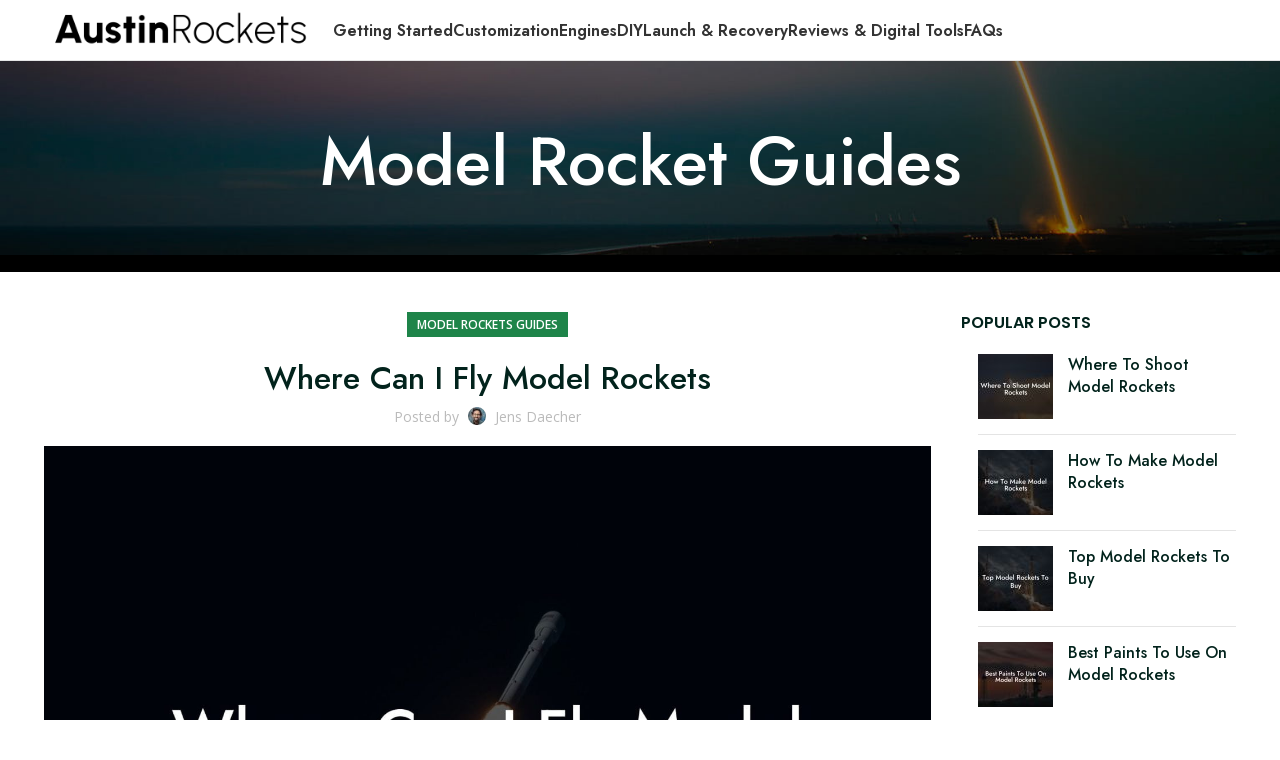

--- FILE ---
content_type: text/html; charset=UTF-8
request_url: https://austinrockets.org/where-can-i-fly-model-rockets/
body_size: 42140
content:
<!DOCTYPE html>
<html lang="en-US">
<head>
<meta charset="UTF-8">
<link rel="profile" href="https://gmpg.org/xfn/11">
<link rel="pingback" href="https://austinrockets.org/xmlrpc.php">
<script>window.MSInputMethodContext && document.documentMode && document.write('<script src="https://austinrockets.org/wp-content/themes/woodmart/js/libs/ie11CustomProperties.min.js"><\/script>');</script>
<meta name='robots' content='index, follow, max-image-preview:large, max-snippet:-1, max-video-preview:-1' />
<style>img:is([sizes="auto" i], [sizes^="auto," i]) { contain-intrinsic-size: 3000px 1500px }</style>
<!-- Pixel Cat Facebook Pixel Code -->
<script>
!function(f,b,e,v,n,t,s){if(f.fbq)return;n=f.fbq=function(){n.callMethod?
n.callMethod.apply(n,arguments):n.queue.push(arguments)};if(!f._fbq)f._fbq=n;
n.push=n;n.loaded=!0;n.version='2.0';n.queue=[];t=b.createElement(e);t.async=!0;
t.src=v;s=b.getElementsByTagName(e)[0];s.parentNode.insertBefore(t,s)}(window,
document,'script','https://connect.facebook.net/en_US/fbevents.js' );
fbq( 'init', '617761403512394' );	</script>
<!-- DO NOT MODIFY -->
<!-- End Facebook Pixel Code -->
<!-- This site is optimized with the Yoast SEO plugin v26.4 - https://yoast.com/wordpress/plugins/seo/ -->
<title>Where Can I Fly Model Rockets - Austin Rockets</title>
<meta name="description" content="Learn the best places to safely launch model rockets. Discover guidelines, safety precautions, and tips for a successful rocket flying" />
<link rel="canonical" href="https://austinrockets.org/where-can-i-fly-model-rockets/" />
<meta property="og:locale" content="en_US" />
<meta property="og:type" content="article" />
<meta property="og:title" content="Where Can I Fly Model Rockets - Austin Rockets" />
<meta property="og:description" content="Learn the best places to safely launch model rockets. Discover guidelines, safety precautions, and tips for a successful rocket flying" />
<meta property="og:url" content="https://austinrockets.org/where-can-i-fly-model-rockets/" />
<meta property="og:site_name" content="Austin Rockets | Model Rockets" />
<meta property="article:published_time" content="2025-11-24T03:00:10+00:00" />
<meta property="og:image" content="https://austinrockets.org/wp-content/uploads/Featured-Processed/where-can-i-fly-model-rockets-austin-rockets-model-rockets.jpg" />
<meta property="og:image:width" content="1920" />
<meta property="og:image:height" content="1280" />
<meta property="og:image:type" content="image/jpeg" />
<meta name="author" content="Jens Daecher" />
<meta name="twitter:card" content="summary_large_image" />
<meta name="twitter:label1" content="Written by" />
<meta name="twitter:data1" content="Jens Daecher" />
<meta name="twitter:label2" content="Est. reading time" />
<meta name="twitter:data2" content="5 minutes" />
<script type="application/ld+json" class="yoast-schema-graph">{"@context":"https://schema.org","@graph":[{"@type":"Article","@id":"https://austinrockets.org/where-can-i-fly-model-rockets/#article","isPartOf":{"@id":"https://austinrockets.org/where-can-i-fly-model-rockets/"},"author":{"name":"Jens Daecher","@id":"https://austinrockets.org/#/schema/person/57c2a39a5d5410d36f293de52167aabb"},"headline":"Where Can I Fly Model Rockets","datePublished":"2025-11-24T03:00:10+00:00","mainEntityOfPage":{"@id":"https://austinrockets.org/where-can-i-fly-model-rockets/"},"wordCount":1116,"publisher":{"@id":"https://austinrockets.org/#organization"},"image":{"@id":"https://austinrockets.org/where-can-i-fly-model-rockets/#primaryimage"},"thumbnailUrl":"https://austinrockets.org/wp-content/uploads/Featured-Processed/where-can-i-fly-model-rockets-austin-rockets-model-rockets.jpg","keywords":["Model Rockets Guides"],"articleSection":["Model Rockets Guides"],"inLanguage":"en-US"},{"@type":"WebPage","@id":"https://austinrockets.org/where-can-i-fly-model-rockets/","url":"https://austinrockets.org/where-can-i-fly-model-rockets/","name":"Where Can I Fly Model Rockets - Austin Rockets","isPartOf":{"@id":"https://austinrockets.org/#website"},"primaryImageOfPage":{"@id":"https://austinrockets.org/where-can-i-fly-model-rockets/#primaryimage"},"image":{"@id":"https://austinrockets.org/where-can-i-fly-model-rockets/#primaryimage"},"thumbnailUrl":"https://austinrockets.org/wp-content/uploads/Featured-Processed/where-can-i-fly-model-rockets-austin-rockets-model-rockets.jpg","datePublished":"2025-11-24T03:00:10+00:00","description":"Learn the best places to safely launch model rockets. Discover guidelines, safety precautions, and tips for a successful rocket flying","breadcrumb":{"@id":"https://austinrockets.org/where-can-i-fly-model-rockets/#breadcrumb"},"inLanguage":"en-US","potentialAction":[{"@type":"ReadAction","target":["https://austinrockets.org/where-can-i-fly-model-rockets/"]}]},{"@type":"ImageObject","inLanguage":"en-US","@id":"https://austinrockets.org/where-can-i-fly-model-rockets/#primaryimage","url":"https://austinrockets.org/wp-content/uploads/Featured-Processed/where-can-i-fly-model-rockets-austin-rockets-model-rockets.jpg","contentUrl":"https://austinrockets.org/wp-content/uploads/Featured-Processed/where-can-i-fly-model-rockets-austin-rockets-model-rockets.jpg","width":1920,"height":1280,"caption":"Where Can I Fly Model Rockets"},{"@type":"BreadcrumbList","@id":"https://austinrockets.org/where-can-i-fly-model-rockets/#breadcrumb","itemListElement":[{"@type":"ListItem","position":1,"name":"Home","item":"https://austinrockets.org/"},{"@type":"ListItem","position":2,"name":"Model Rocket Guides","item":"https://austinrockets.org/model-rocket-guides/"},{"@type":"ListItem","position":3,"name":"Where Can I Fly Model Rockets"}]},{"@type":"WebSite","@id":"https://austinrockets.org/#website","url":"https://austinrockets.org/","name":"Austin Rockets | Model Rockets","description":"","publisher":{"@id":"https://austinrockets.org/#organization"},"potentialAction":[{"@type":"SearchAction","target":{"@type":"EntryPoint","urlTemplate":"https://austinrockets.org/?s={search_term_string}"},"query-input":{"@type":"PropertyValueSpecification","valueRequired":true,"valueName":"search_term_string"}}],"inLanguage":"en-US"},{"@type":"Organization","@id":"https://austinrockets.org/#organization","name":"Austin Rockets | Model Rockets","url":"https://austinrockets.org/","logo":{"@type":"ImageObject","inLanguage":"en-US","@id":"https://austinrockets.org/#/schema/logo/image/","url":"https://austinrockets.org/wp-content/uploads/2023/06/austin-rockets-icon.png","contentUrl":"https://austinrockets.org/wp-content/uploads/2023/06/austin-rockets-icon.png","width":512,"height":512,"caption":"Austin Rockets | Model Rockets"},"image":{"@id":"https://austinrockets.org/#/schema/logo/image/"}},{"@type":"Person","@id":"https://austinrockets.org/#/schema/person/57c2a39a5d5410d36f293de52167aabb","name":"Jens Daecher","image":{"@type":"ImageObject","inLanguage":"en-US","@id":"https://austinrockets.org/#/schema/person/image/","url":"https://austinrockets.org/wp-content/uploads/2023/06/cropped-austin-rockets-model-rockets-jens-96x96.jpg","contentUrl":"https://austinrockets.org/wp-content/uploads/2023/06/cropped-austin-rockets-model-rockets-jens-96x96.jpg","caption":"Jens Daecher"},"description":"Meet Jens Daecher, the rocketeer at the helm of Austin Rockets. With over 15 years of engineering experience under his belt and a lifelong passion for model rocketry, Jens is a true authority in the field. He has spent years tinkering with rockets, perfecting designs, and pushing the boundaries of what's possible in this fascinating hobby. His engineering background gives him a unique insight into the mechanics and physics of rockets, while his passion ensures he remains at the forefront of model rocket innovation. Jens' expertise, creativity, and unwavering enthusiasm for all things rocketry make his posts not just informative, but truly inspiring. When Jens isn't launching rockets or writing about them, he's sharing his knowledge with the Austin Rockets community, always ready to help fellow enthusiasts reach for the stars.","sameAs":["https://austinrockets.org"]}]}</script>
<!-- / Yoast SEO plugin. -->
<link rel='dns-prefetch' href='//fonts.googleapis.com' />
<link rel="alternate" type="application/rss+xml" title="Austin Rockets | Model Rockets &raquo; Feed" href="https://austinrockets.org/feed/" />
<link rel="alternate" type="application/rss+xml" title="Austin Rockets | Model Rockets &raquo; Comments Feed" href="https://austinrockets.org/comments/feed/" />
<style>
.lazyload,
.lazyloading {
max-width: 100%;
}
</style>
<!-- This site uses the Google Analytics by MonsterInsights plugin v9.10.0 - Using Analytics tracking - https://www.monsterinsights.com/ -->
<script src="//www.googletagmanager.com/gtag/js?id=G-851DFG4VMH"  data-cfasync="false" data-wpfc-render="false" type="text/javascript" async></script>
<script data-cfasync="false" data-wpfc-render="false" type="text/javascript">
var mi_version = '9.10.0';
var mi_track_user = true;
var mi_no_track_reason = '';
var MonsterInsightsDefaultLocations = {"page_location":"https:\/\/austinrockets.org\/where-can-i-fly-model-rockets\/"};
if ( typeof MonsterInsightsPrivacyGuardFilter === 'function' ) {
var MonsterInsightsLocations = (typeof MonsterInsightsExcludeQuery === 'object') ? MonsterInsightsPrivacyGuardFilter( MonsterInsightsExcludeQuery ) : MonsterInsightsPrivacyGuardFilter( MonsterInsightsDefaultLocations );
} else {
var MonsterInsightsLocations = (typeof MonsterInsightsExcludeQuery === 'object') ? MonsterInsightsExcludeQuery : MonsterInsightsDefaultLocations;
}
var disableStrs = [
'ga-disable-G-851DFG4VMH',
];
/* Function to detect opted out users */
function __gtagTrackerIsOptedOut() {
for (var index = 0; index < disableStrs.length; index++) {
if (document.cookie.indexOf(disableStrs[index] + '=true') > -1) {
return true;
}
}
return false;
}
/* Disable tracking if the opt-out cookie exists. */
if (__gtagTrackerIsOptedOut()) {
for (var index = 0; index < disableStrs.length; index++) {
window[disableStrs[index]] = true;
}
}
/* Opt-out function */
function __gtagTrackerOptout() {
for (var index = 0; index < disableStrs.length; index++) {
document.cookie = disableStrs[index] + '=true; expires=Thu, 31 Dec 2099 23:59:59 UTC; path=/';
window[disableStrs[index]] = true;
}
}
if ('undefined' === typeof gaOptout) {
function gaOptout() {
__gtagTrackerOptout();
}
}
window.dataLayer = window.dataLayer || [];
window.MonsterInsightsDualTracker = {
helpers: {},
trackers: {},
};
if (mi_track_user) {
function __gtagDataLayer() {
dataLayer.push(arguments);
}
function __gtagTracker(type, name, parameters) {
if (!parameters) {
parameters = {};
}
if (parameters.send_to) {
__gtagDataLayer.apply(null, arguments);
return;
}
if (type === 'event') {
parameters.send_to = monsterinsights_frontend.v4_id;
var hookName = name;
if (typeof parameters['event_category'] !== 'undefined') {
hookName = parameters['event_category'] + ':' + name;
}
if (typeof MonsterInsightsDualTracker.trackers[hookName] !== 'undefined') {
MonsterInsightsDualTracker.trackers[hookName](parameters);
} else {
__gtagDataLayer('event', name, parameters);
}
} else {
__gtagDataLayer.apply(null, arguments);
}
}
__gtagTracker('js', new Date());
__gtagTracker('set', {
'developer_id.dZGIzZG': true,
});
if ( MonsterInsightsLocations.page_location ) {
__gtagTracker('set', MonsterInsightsLocations);
}
__gtagTracker('config', 'G-851DFG4VMH', {"forceSSL":"true","link_attribution":"true"} );
window.gtag = __gtagTracker;										(function () {
/* https://developers.google.com/analytics/devguides/collection/analyticsjs/ */
/* ga and __gaTracker compatibility shim. */
var noopfn = function () {
return null;
};
var newtracker = function () {
return new Tracker();
};
var Tracker = function () {
return null;
};
var p = Tracker.prototype;
p.get = noopfn;
p.set = noopfn;
p.send = function () {
var args = Array.prototype.slice.call(arguments);
args.unshift('send');
__gaTracker.apply(null, args);
};
var __gaTracker = function () {
var len = arguments.length;
if (len === 0) {
return;
}
var f = arguments[len - 1];
if (typeof f !== 'object' || f === null || typeof f.hitCallback !== 'function') {
if ('send' === arguments[0]) {
var hitConverted, hitObject = false, action;
if ('event' === arguments[1]) {
if ('undefined' !== typeof arguments[3]) {
hitObject = {
'eventAction': arguments[3],
'eventCategory': arguments[2],
'eventLabel': arguments[4],
'value': arguments[5] ? arguments[5] : 1,
}
}
}
if ('pageview' === arguments[1]) {
if ('undefined' !== typeof arguments[2]) {
hitObject = {
'eventAction': 'page_view',
'page_path': arguments[2],
}
}
}
if (typeof arguments[2] === 'object') {
hitObject = arguments[2];
}
if (typeof arguments[5] === 'object') {
Object.assign(hitObject, arguments[5]);
}
if ('undefined' !== typeof arguments[1].hitType) {
hitObject = arguments[1];
if ('pageview' === hitObject.hitType) {
hitObject.eventAction = 'page_view';
}
}
if (hitObject) {
action = 'timing' === arguments[1].hitType ? 'timing_complete' : hitObject.eventAction;
hitConverted = mapArgs(hitObject);
__gtagTracker('event', action, hitConverted);
}
}
return;
}
function mapArgs(args) {
var arg, hit = {};
var gaMap = {
'eventCategory': 'event_category',
'eventAction': 'event_action',
'eventLabel': 'event_label',
'eventValue': 'event_value',
'nonInteraction': 'non_interaction',
'timingCategory': 'event_category',
'timingVar': 'name',
'timingValue': 'value',
'timingLabel': 'event_label',
'page': 'page_path',
'location': 'page_location',
'title': 'page_title',
'referrer' : 'page_referrer',
};
for (arg in args) {
if (!(!args.hasOwnProperty(arg) || !gaMap.hasOwnProperty(arg))) {
hit[gaMap[arg]] = args[arg];
} else {
hit[arg] = args[arg];
}
}
return hit;
}
try {
f.hitCallback();
} catch (ex) {
}
};
__gaTracker.create = newtracker;
__gaTracker.getByName = newtracker;
__gaTracker.getAll = function () {
return [];
};
__gaTracker.remove = noopfn;
__gaTracker.loaded = true;
window['__gaTracker'] = __gaTracker;
})();
} else {
console.log("");
(function () {
function __gtagTracker() {
return null;
}
window['__gtagTracker'] = __gtagTracker;
window['gtag'] = __gtagTracker;
})();
}
</script>
<!-- / Google Analytics by MonsterInsights -->
<!-- <link rel='stylesheet' id='wp-block-library-css' href='https://austinrockets.org/wp-includes/css/dist/block-library/style.min.css?ver=6.8.3' type='text/css' media='all' /> -->
<link rel="stylesheet" type="text/css" href="//austinrockets.org/wp-content/cache/wpfc-minified/32474o69/hunti.css" media="all"/>
<style id='classic-theme-styles-inline-css' type='text/css'>
/*! This file is auto-generated */
.wp-block-button__link{color:#fff;background-color:#32373c;border-radius:9999px;box-shadow:none;text-decoration:none;padding:calc(.667em + 2px) calc(1.333em + 2px);font-size:1.125em}.wp-block-file__button{background:#32373c;color:#fff;text-decoration:none}
</style>
<style id='safe-svg-svg-icon-style-inline-css' type='text/css'>
.safe-svg-cover{text-align:center}.safe-svg-cover .safe-svg-inside{display:inline-block;max-width:100%}.safe-svg-cover svg{fill:currentColor;height:100%;max-height:100%;max-width:100%;width:100%}
</style>
<style id='global-styles-inline-css' type='text/css'>
:root{--wp--preset--aspect-ratio--square: 1;--wp--preset--aspect-ratio--4-3: 4/3;--wp--preset--aspect-ratio--3-4: 3/4;--wp--preset--aspect-ratio--3-2: 3/2;--wp--preset--aspect-ratio--2-3: 2/3;--wp--preset--aspect-ratio--16-9: 16/9;--wp--preset--aspect-ratio--9-16: 9/16;--wp--preset--color--black: #000000;--wp--preset--color--cyan-bluish-gray: #abb8c3;--wp--preset--color--white: #ffffff;--wp--preset--color--pale-pink: #f78da7;--wp--preset--color--vivid-red: #cf2e2e;--wp--preset--color--luminous-vivid-orange: #ff6900;--wp--preset--color--luminous-vivid-amber: #fcb900;--wp--preset--color--light-green-cyan: #7bdcb5;--wp--preset--color--vivid-green-cyan: #00d084;--wp--preset--color--pale-cyan-blue: #8ed1fc;--wp--preset--color--vivid-cyan-blue: #0693e3;--wp--preset--color--vivid-purple: #9b51e0;--wp--preset--gradient--vivid-cyan-blue-to-vivid-purple: linear-gradient(135deg,rgba(6,147,227,1) 0%,rgb(155,81,224) 100%);--wp--preset--gradient--light-green-cyan-to-vivid-green-cyan: linear-gradient(135deg,rgb(122,220,180) 0%,rgb(0,208,130) 100%);--wp--preset--gradient--luminous-vivid-amber-to-luminous-vivid-orange: linear-gradient(135deg,rgba(252,185,0,1) 0%,rgba(255,105,0,1) 100%);--wp--preset--gradient--luminous-vivid-orange-to-vivid-red: linear-gradient(135deg,rgba(255,105,0,1) 0%,rgb(207,46,46) 100%);--wp--preset--gradient--very-light-gray-to-cyan-bluish-gray: linear-gradient(135deg,rgb(238,238,238) 0%,rgb(169,184,195) 100%);--wp--preset--gradient--cool-to-warm-spectrum: linear-gradient(135deg,rgb(74,234,220) 0%,rgb(151,120,209) 20%,rgb(207,42,186) 40%,rgb(238,44,130) 60%,rgb(251,105,98) 80%,rgb(254,248,76) 100%);--wp--preset--gradient--blush-light-purple: linear-gradient(135deg,rgb(255,206,236) 0%,rgb(152,150,240) 100%);--wp--preset--gradient--blush-bordeaux: linear-gradient(135deg,rgb(254,205,165) 0%,rgb(254,45,45) 50%,rgb(107,0,62) 100%);--wp--preset--gradient--luminous-dusk: linear-gradient(135deg,rgb(255,203,112) 0%,rgb(199,81,192) 50%,rgb(65,88,208) 100%);--wp--preset--gradient--pale-ocean: linear-gradient(135deg,rgb(255,245,203) 0%,rgb(182,227,212) 50%,rgb(51,167,181) 100%);--wp--preset--gradient--electric-grass: linear-gradient(135deg,rgb(202,248,128) 0%,rgb(113,206,126) 100%);--wp--preset--gradient--midnight: linear-gradient(135deg,rgb(2,3,129) 0%,rgb(40,116,252) 100%);--wp--preset--font-size--small: 13px;--wp--preset--font-size--medium: 20px;--wp--preset--font-size--large: 36px;--wp--preset--font-size--x-large: 42px;--wp--preset--spacing--20: 0.44rem;--wp--preset--spacing--30: 0.67rem;--wp--preset--spacing--40: 1rem;--wp--preset--spacing--50: 1.5rem;--wp--preset--spacing--60: 2.25rem;--wp--preset--spacing--70: 3.38rem;--wp--preset--spacing--80: 5.06rem;--wp--preset--shadow--natural: 6px 6px 9px rgba(0, 0, 0, 0.2);--wp--preset--shadow--deep: 12px 12px 50px rgba(0, 0, 0, 0.4);--wp--preset--shadow--sharp: 6px 6px 0px rgba(0, 0, 0, 0.2);--wp--preset--shadow--outlined: 6px 6px 0px -3px rgba(255, 255, 255, 1), 6px 6px rgba(0, 0, 0, 1);--wp--preset--shadow--crisp: 6px 6px 0px rgba(0, 0, 0, 1);}:where(.is-layout-flex){gap: 0.5em;}:where(.is-layout-grid){gap: 0.5em;}body .is-layout-flex{display: flex;}.is-layout-flex{flex-wrap: wrap;align-items: center;}.is-layout-flex > :is(*, div){margin: 0;}body .is-layout-grid{display: grid;}.is-layout-grid > :is(*, div){margin: 0;}:where(.wp-block-columns.is-layout-flex){gap: 2em;}:where(.wp-block-columns.is-layout-grid){gap: 2em;}:where(.wp-block-post-template.is-layout-flex){gap: 1.25em;}:where(.wp-block-post-template.is-layout-grid){gap: 1.25em;}.has-black-color{color: var(--wp--preset--color--black) !important;}.has-cyan-bluish-gray-color{color: var(--wp--preset--color--cyan-bluish-gray) !important;}.has-white-color{color: var(--wp--preset--color--white) !important;}.has-pale-pink-color{color: var(--wp--preset--color--pale-pink) !important;}.has-vivid-red-color{color: var(--wp--preset--color--vivid-red) !important;}.has-luminous-vivid-orange-color{color: var(--wp--preset--color--luminous-vivid-orange) !important;}.has-luminous-vivid-amber-color{color: var(--wp--preset--color--luminous-vivid-amber) !important;}.has-light-green-cyan-color{color: var(--wp--preset--color--light-green-cyan) !important;}.has-vivid-green-cyan-color{color: var(--wp--preset--color--vivid-green-cyan) !important;}.has-pale-cyan-blue-color{color: var(--wp--preset--color--pale-cyan-blue) !important;}.has-vivid-cyan-blue-color{color: var(--wp--preset--color--vivid-cyan-blue) !important;}.has-vivid-purple-color{color: var(--wp--preset--color--vivid-purple) !important;}.has-black-background-color{background-color: var(--wp--preset--color--black) !important;}.has-cyan-bluish-gray-background-color{background-color: var(--wp--preset--color--cyan-bluish-gray) !important;}.has-white-background-color{background-color: var(--wp--preset--color--white) !important;}.has-pale-pink-background-color{background-color: var(--wp--preset--color--pale-pink) !important;}.has-vivid-red-background-color{background-color: var(--wp--preset--color--vivid-red) !important;}.has-luminous-vivid-orange-background-color{background-color: var(--wp--preset--color--luminous-vivid-orange) !important;}.has-luminous-vivid-amber-background-color{background-color: var(--wp--preset--color--luminous-vivid-amber) !important;}.has-light-green-cyan-background-color{background-color: var(--wp--preset--color--light-green-cyan) !important;}.has-vivid-green-cyan-background-color{background-color: var(--wp--preset--color--vivid-green-cyan) !important;}.has-pale-cyan-blue-background-color{background-color: var(--wp--preset--color--pale-cyan-blue) !important;}.has-vivid-cyan-blue-background-color{background-color: var(--wp--preset--color--vivid-cyan-blue) !important;}.has-vivid-purple-background-color{background-color: var(--wp--preset--color--vivid-purple) !important;}.has-black-border-color{border-color: var(--wp--preset--color--black) !important;}.has-cyan-bluish-gray-border-color{border-color: var(--wp--preset--color--cyan-bluish-gray) !important;}.has-white-border-color{border-color: var(--wp--preset--color--white) !important;}.has-pale-pink-border-color{border-color: var(--wp--preset--color--pale-pink) !important;}.has-vivid-red-border-color{border-color: var(--wp--preset--color--vivid-red) !important;}.has-luminous-vivid-orange-border-color{border-color: var(--wp--preset--color--luminous-vivid-orange) !important;}.has-luminous-vivid-amber-border-color{border-color: var(--wp--preset--color--luminous-vivid-amber) !important;}.has-light-green-cyan-border-color{border-color: var(--wp--preset--color--light-green-cyan) !important;}.has-vivid-green-cyan-border-color{border-color: var(--wp--preset--color--vivid-green-cyan) !important;}.has-pale-cyan-blue-border-color{border-color: var(--wp--preset--color--pale-cyan-blue) !important;}.has-vivid-cyan-blue-border-color{border-color: var(--wp--preset--color--vivid-cyan-blue) !important;}.has-vivid-purple-border-color{border-color: var(--wp--preset--color--vivid-purple) !important;}.has-vivid-cyan-blue-to-vivid-purple-gradient-background{background: var(--wp--preset--gradient--vivid-cyan-blue-to-vivid-purple) !important;}.has-light-green-cyan-to-vivid-green-cyan-gradient-background{background: var(--wp--preset--gradient--light-green-cyan-to-vivid-green-cyan) !important;}.has-luminous-vivid-amber-to-luminous-vivid-orange-gradient-background{background: var(--wp--preset--gradient--luminous-vivid-amber-to-luminous-vivid-orange) !important;}.has-luminous-vivid-orange-to-vivid-red-gradient-background{background: var(--wp--preset--gradient--luminous-vivid-orange-to-vivid-red) !important;}.has-very-light-gray-to-cyan-bluish-gray-gradient-background{background: var(--wp--preset--gradient--very-light-gray-to-cyan-bluish-gray) !important;}.has-cool-to-warm-spectrum-gradient-background{background: var(--wp--preset--gradient--cool-to-warm-spectrum) !important;}.has-blush-light-purple-gradient-background{background: var(--wp--preset--gradient--blush-light-purple) !important;}.has-blush-bordeaux-gradient-background{background: var(--wp--preset--gradient--blush-bordeaux) !important;}.has-luminous-dusk-gradient-background{background: var(--wp--preset--gradient--luminous-dusk) !important;}.has-pale-ocean-gradient-background{background: var(--wp--preset--gradient--pale-ocean) !important;}.has-electric-grass-gradient-background{background: var(--wp--preset--gradient--electric-grass) !important;}.has-midnight-gradient-background{background: var(--wp--preset--gradient--midnight) !important;}.has-small-font-size{font-size: var(--wp--preset--font-size--small) !important;}.has-medium-font-size{font-size: var(--wp--preset--font-size--medium) !important;}.has-large-font-size{font-size: var(--wp--preset--font-size--large) !important;}.has-x-large-font-size{font-size: var(--wp--preset--font-size--x-large) !important;}
:where(.wp-block-post-template.is-layout-flex){gap: 1.25em;}:where(.wp-block-post-template.is-layout-grid){gap: 1.25em;}
:where(.wp-block-columns.is-layout-flex){gap: 2em;}:where(.wp-block-columns.is-layout-grid){gap: 2em;}
:root :where(.wp-block-pullquote){font-size: 1.5em;line-height: 1.6;}
</style>
<!-- <link rel='stylesheet' id='lmw-contents-table-style-css' href='https://austinrockets.org/wp-content/plugins/lmw-contents-table/css/styles.css?ver=6.8.3' type='text/css' media='all' /> -->
<!-- <link rel='stylesheet' id='fontawesome-css' href='https://austinrockets.org/wp-content/plugins/wp-user-profile-avatar/assets/lib/fontawesome/all.css?ver=4.4.0' type='text/css' media='all' /> -->
<!-- <link rel='stylesheet' id='buttons-css' href='https://austinrockets.org/wp-includes/css/buttons.min.css?ver=6.8.3' type='text/css' media='all' /> -->
<!-- <link rel='stylesheet' id='dashicons-css' href='https://austinrockets.org/wp-includes/css/dashicons.min.css?ver=6.8.3' type='text/css' media='all' /> -->
<!-- <link rel='stylesheet' id='mediaelement-css' href='https://austinrockets.org/wp-includes/js/mediaelement/mediaelementplayer-legacy.min.css?ver=4.2.17' type='text/css' media='all' /> -->
<!-- <link rel='stylesheet' id='wp-mediaelement-css' href='https://austinrockets.org/wp-includes/js/mediaelement/wp-mediaelement.min.css?ver=6.8.3' type='text/css' media='all' /> -->
<!-- <link rel='stylesheet' id='media-views-css' href='https://austinrockets.org/wp-includes/css/media-views.min.css?ver=6.8.3' type='text/css' media='all' /> -->
<!-- <link rel='stylesheet' id='imgareaselect-css' href='https://austinrockets.org/wp-includes/js/imgareaselect/imgareaselect.css?ver=0.9.8' type='text/css' media='all' /> -->
<!-- <link rel='stylesheet' id='wp-user-profile-avatar-frontend-css' href='https://austinrockets.org/wp-content/plugins/wp-user-profile-avatar/assets/css/frontend.min.css?ver=1.0.6' type='text/css' media='all' /> -->
<!-- <link rel='stylesheet' id='js_composer_front-css' href='https://austinrockets.org/wp-content/plugins/js_composer/assets/css/js_composer.min.css?ver=6.11.0' type='text/css' media='all' /> -->
<!-- <link rel='stylesheet' id='bootstrap-css' href='https://austinrockets.org/wp-content/themes/woodmart/css/bootstrap-light.min.css?ver=7.2.2' type='text/css' media='all' /> -->
<!-- <link rel='stylesheet' id='woodmart-style-css' href='https://austinrockets.org/wp-content/themes/woodmart/css/parts/base.min.css?ver=7.2.2' type='text/css' media='all' /> -->
<!-- <link rel='stylesheet' id='wd-widget-wd-recent-posts-css' href='https://austinrockets.org/wp-content/themes/woodmart/css/parts/widget-wd-recent-posts.min.css?ver=7.2.2' type='text/css' media='all' /> -->
<!-- <link rel='stylesheet' id='wd-widget-nav-css' href='https://austinrockets.org/wp-content/themes/woodmart/css/parts/widget-nav.min.css?ver=7.2.2' type='text/css' media='all' /> -->
<!-- <link rel='stylesheet' id='wd-blog-single-base-css' href='https://austinrockets.org/wp-content/themes/woodmart/css/parts/blog-single-base.min.css?ver=7.2.2' type='text/css' media='all' /> -->
<!-- <link rel='stylesheet' id='wd-blog-base-css' href='https://austinrockets.org/wp-content/themes/woodmart/css/parts/blog-base.min.css?ver=7.2.2' type='text/css' media='all' /> -->
<!-- <link rel='stylesheet' id='wd-wp-gutenberg-css' href='https://austinrockets.org/wp-content/themes/woodmart/css/parts/wp-gutenberg.min.css?ver=7.2.2' type='text/css' media='all' /> -->
<!-- <link rel='stylesheet' id='wd-wpcf7-css' href='https://austinrockets.org/wp-content/themes/woodmart/css/parts/int-wpcf7.min.css?ver=7.2.2' type='text/css' media='all' /> -->
<!-- <link rel='stylesheet' id='wd-wpbakery-base-css' href='https://austinrockets.org/wp-content/themes/woodmart/css/parts/int-wpb-base.min.css?ver=7.2.2' type='text/css' media='all' /> -->
<!-- <link rel='stylesheet' id='wd-wpbakery-base-deprecated-css' href='https://austinrockets.org/wp-content/themes/woodmart/css/parts/int-wpb-base-deprecated.min.css?ver=7.2.2' type='text/css' media='all' /> -->
<!-- <link rel='stylesheet' id='child-style-css' href='https://austinrockets.org/wp-content/themes/woodmart-child/style.css?ver=7.2.2' type='text/css' media='all' /> -->
<!-- <link rel='stylesheet' id='wd-header-base-css' href='https://austinrockets.org/wp-content/themes/woodmart/css/parts/header-base.min.css?ver=7.2.2' type='text/css' media='all' /> -->
<!-- <link rel='stylesheet' id='wd-mod-tools-css' href='https://austinrockets.org/wp-content/themes/woodmart/css/parts/mod-tools.min.css?ver=7.2.2' type='text/css' media='all' /> -->
<!-- <link rel='stylesheet' id='wd-header-elements-base-css' href='https://austinrockets.org/wp-content/themes/woodmart/css/parts/header-el-base.min.css?ver=7.2.2' type='text/css' media='all' /> -->
<!-- <link rel='stylesheet' id='wd-social-icons-css' href='https://austinrockets.org/wp-content/themes/woodmart/css/parts/el-social-icons.min.css?ver=7.2.2' type='text/css' media='all' /> -->
<!-- <link rel='stylesheet' id='wd-page-title-css' href='https://austinrockets.org/wp-content/themes/woodmart/css/parts/page-title.min.css?ver=7.2.2' type='text/css' media='all' /> -->
<!-- <link rel='stylesheet' id='wd-text-block-css' href='https://austinrockets.org/wp-content/themes/woodmart/css/parts/el-text-block.min.css?ver=7.2.2' type='text/css' media='all' /> -->
<!-- <link rel='stylesheet' id='wd-info-box-css' href='https://austinrockets.org/wp-content/themes/woodmart/css/parts/el-info-box.min.css?ver=7.2.2' type='text/css' media='all' /> -->
<!-- <link rel='stylesheet' id='wd-page-navigation-css' href='https://austinrockets.org/wp-content/themes/woodmart/css/parts/mod-page-navigation.min.css?ver=7.2.2' type='text/css' media='all' /> -->
<!-- <link rel='stylesheet' id='wd-blog-loop-base-old-css' href='https://austinrockets.org/wp-content/themes/woodmart/css/parts/blog-loop-base-old.min.css?ver=7.2.2' type='text/css' media='all' /> -->
<!-- <link rel='stylesheet' id='wd-blog-loop-design-masonry-css' href='https://austinrockets.org/wp-content/themes/woodmart/css/parts/blog-loop-design-masonry.min.css?ver=7.2.2' type='text/css' media='all' /> -->
<!-- <link rel='stylesheet' id='wd-owl-carousel-css' href='https://austinrockets.org/wp-content/themes/woodmart/css/parts/lib-owl-carousel.min.css?ver=7.2.2' type='text/css' media='all' /> -->
<!-- <link rel='stylesheet' id='wd-mod-comments-css' href='https://austinrockets.org/wp-content/themes/woodmart/css/parts/mod-comments.min.css?ver=7.2.2' type='text/css' media='all' /> -->
<!-- <link rel='stylesheet' id='wd-off-canvas-sidebar-css' href='https://austinrockets.org/wp-content/themes/woodmart/css/parts/opt-off-canvas-sidebar.min.css?ver=7.2.2' type='text/css' media='all' /> -->
<!-- <link rel='stylesheet' id='wd-widget-collapse-css' href='https://austinrockets.org/wp-content/themes/woodmart/css/parts/opt-widget-collapse.min.css?ver=7.2.2' type='text/css' media='all' /> -->
<!-- <link rel='stylesheet' id='wd-footer-base-css' href='https://austinrockets.org/wp-content/themes/woodmart/css/parts/footer-base.min.css?ver=7.2.2' type='text/css' media='all' /> -->
<!-- <link rel='stylesheet' id='wd-mod-sticky-sidebar-opener-css' href='https://austinrockets.org/wp-content/themes/woodmart/css/parts/mod-sticky-sidebar-opener.min.css?ver=7.2.2' type='text/css' media='all' /> -->
<!-- <link rel='stylesheet' id='xts-style-header_289428-css' href='https://austinrockets.org/wp-content/uploads/2023/06/xts-header_289428-1686565652.css?ver=7.2.2' type='text/css' media='all' /> -->
<!-- <link rel='stylesheet' id='xts-style-theme_settings_default-css' href='https://austinrockets.org/wp-content/uploads/2025/02/xts-theme_settings_default-1740063305.css?ver=7.2.2' type='text/css' media='all' /> -->
<link rel="stylesheet" type="text/css" href="//austinrockets.org/wp-content/cache/wpfc-minified/eicqvje0/hunti.css" media="all"/>
<link rel='stylesheet' id='xts-google-fonts-css' href='https://fonts.googleapis.com/css?family=Open+Sans%3A400%2C600%7CJost%3A400%2C600%2C500%7CLato%3A400%2C700%7CPoppins%3A400%2C600%7CQuicksand%3A400%2C600%2C700&#038;ver=7.2.2' type='text/css' media='all' />
<script type="text/javascript" src="https://austinrockets.org/wp-content/plugins/google-analytics-for-wordpress/assets/js/frontend-gtag.js?ver=9.10.0" id="monsterinsights-frontend-script-js" async="async" data-wp-strategy="async"></script>
<script data-cfasync="false" data-wpfc-render="false" type="text/javascript" id='monsterinsights-frontend-script-js-extra'>/* <![CDATA[ */
var monsterinsights_frontend = {"js_events_tracking":"true","download_extensions":"doc,pdf,ppt,zip,xls,docx,pptx,xlsx","inbound_paths":"[{\"path\":\"\\\/go\\\/\",\"label\":\"affiliate\"},{\"path\":\"\\\/recommend\\\/\",\"label\":\"affiliate\"}]","home_url":"https:\/\/austinrockets.org","hash_tracking":"false","v4_id":"G-851DFG4VMH"};/* ]]> */
</script>
<script type="text/javascript" src="https://austinrockets.org/wp-includes/js/jquery/jquery.min.js?ver=3.7.1" id="jquery-core-js"></script>
<script type="text/javascript" src="https://austinrockets.org/wp-includes/js/jquery/jquery-migrate.min.js?ver=3.4.1" id="jquery-migrate-js"></script>
<script type="text/javascript" id="utils-js-extra">
/* <![CDATA[ */
var userSettings = {"url":"\/","uid":"0","time":"1764183067","secure":"1"};
/* ]]> */
</script>
<script type="text/javascript" src="https://austinrockets.org/wp-includes/js/utils.min.js?ver=6.8.3" id="utils-js"></script>
<script type="text/javascript" src="https://austinrockets.org/wp-includes/js/plupload/moxie.min.js?ver=1.3.5.1" id="moxiejs-js"></script>
<script type="text/javascript" src="https://austinrockets.org/wp-includes/js/plupload/plupload.min.js?ver=2.1.9" id="plupload-js"></script>
<!--[if lt IE 8]>
<script type="text/javascript" src="https://austinrockets.org/wp-includes/js/json2.min.js?ver=2015-05-03" id="json2-js"></script>
<![endif]-->
<script type="text/javascript" src="https://austinrockets.org/wp-content/themes/woodmart/js/libs/device.min.js?ver=7.2.2" id="wd-device-library-js"></script>
<link rel="https://api.w.org/" href="https://austinrockets.org/wp-json/" /><link rel="alternate" title="JSON" type="application/json" href="https://austinrockets.org/wp-json/wp/v2/posts/11037" /><link rel="EditURI" type="application/rsd+xml" title="RSD" href="https://austinrockets.org/xmlrpc.php?rsd" />
<meta name="generator" content="WordPress 6.8.3" />
<link rel='shortlink' href='https://austinrockets.org/?p=11037' />
<link rel="alternate" title="oEmbed (JSON)" type="application/json+oembed" href="https://austinrockets.org/wp-json/oembed/1.0/embed?url=https%3A%2F%2Faustinrockets.org%2Fwhere-can-i-fly-model-rockets%2F" />
<link rel="alternate" title="oEmbed (XML)" type="text/xml+oembed" href="https://austinrockets.org/wp-json/oembed/1.0/embed?url=https%3A%2F%2Faustinrockets.org%2Fwhere-can-i-fly-model-rockets%2F&#038;format=xml" />
<meta name='ir-site-verification-token' value='1507768148'><link rel="apple-touch-icon" sizes="180x180" href="/wp-content/uploads/fbrfg/apple-touch-icon.png">
<link rel="icon" type="image/png" sizes="32x32" href="/wp-content/uploads/fbrfg/favicon-32x32.png">
<link rel="icon" type="image/png" sizes="16x16" href="/wp-content/uploads/fbrfg/favicon-16x16.png">
<link rel="manifest" href="/wp-content/uploads/fbrfg/site.webmanifest">
<link rel="mask-icon" href="/wp-content/uploads/fbrfg/safari-pinned-tab.svg" color="#5bbad5">
<link rel="shortcut icon" href="/wp-content/uploads/fbrfg/favicon.ico">
<meta name="msapplication-TileColor" content="#00a300">
<meta name="msapplication-config" content="/wp-content/uploads/fbrfg/browserconfig.xml">
<meta name="theme-color" content="#ffffff">		<script>
document.documentElement.className = document.documentElement.className.replace('no-js', 'js');
</script>
<style>
.no-js img.lazyload {
display: none;
}
figure.wp-block-image img.lazyloading {
min-width: 150px;
}
.lazyload,
.lazyloading {
--smush-placeholder-width: 100px;
--smush-placeholder-aspect-ratio: 1/1;
width: var(--smush-image-width, var(--smush-placeholder-width)) !important;
aspect-ratio: var(--smush-image-aspect-ratio, var(--smush-placeholder-aspect-ratio)) !important;
}
.lazyload, .lazyloading {
opacity: 0;
}
.lazyloaded {
opacity: 1;
transition: opacity 400ms;
transition-delay: 0ms;
}
</style>
<meta name="viewport" content="width=device-width, initial-scale=1.0, maximum-scale=1.0, user-scalable=no">
<meta name="generator" content="Powered by WPBakery Page Builder - drag and drop page builder for WordPress."/>
<style type="text/css" id="wp-custom-css">
/* Comments Fix */
div#comments {
display: none;
}
/* Post Clean Up */
.post-date.wd-post-date.wd-style-with-bg {
display: none;
}
.post-single-page h2, .post-single-page h3 {
font-weight: 400
}
.post-single-page section {
margin-top: 22px;
}
/* Google Captcha */
.grecaptcha-badge {
visibility: hidden;
}
/* Contents Table */
#flik-toc-wrapper {
margin-bottom: 20px;
}
#flik-toc-title {
font-weight: 400;
}
/* Newsletter Sign Up Improvements */
.header-newsletter-copy {
font-size: 18px;
line-height: 29px;
}
.header-newsletter-copy-landing {
font-size: 26px;
}
input.newsletter-submit, input.newsletter-submit:hover {
background-color: #cd5c5c;
color: #fff;
letter-spacing: 1.5px;
}
input.newsletter-email {
min-width: 240px;
height: 62px;
font-size: 18px;
background: #fff;
}
input.newsletter-submit {
height: 62px;
font-size: 20px;
text-transform: capitalize;
}
.page-id-8201 #menu-main-menu-2022 {
display: none;
}
.page-id-8201 .whb-main-header {
display: none;
}
@media only screen and (max-width: 1024px) {
input.newsletter-submit {
min-width: 300px;
}
input.newsletter-email {
min-width: 300px;
}
}
/*Newsletter Blog Post End */
.newsletter-end-of-blog-post {
font-size: 24px;
font-weight: 400;
}
#woodmart-child-sticky-footer{
position: fixed;
z-index: 666666666;
left: 0px;
zoom: 1;
width: 100%;
margin: 0px;
padding: 0px;
overflow: visible;
min-height: 1px;
height:152px;
display: block;
bottom: 0px;
transition: bottom 0.3s ease 0s;
background:#fff;
}
#woodmart-child-sticky-footer .container{padding-top:0; padding-bottom:0;}
#woodmart-child-sticky-footer .newsletter-email, #woodmart-child-sticky-footer .newsletter-submit {
height: 40px;
}
@media only screen and (max-width: 1024px) {
#woodmart-child-sticky-footer{
height:450px !important;
}
}
#woodmart-child-sticky-close{
position: absolute !important;
cursor: pointer !important;
z-index: 1110 !important;
top: 5px;
right: 10px;
bottom: auto;
left: auto;
padding: 0 10px;
color: #6d6c6c;
font-size: 20px;
}
.page-id-8201 #woodmart-child-sticky-footer {
display: none;
}
/* General Footer Hide Test */
#woodmart-child-sticky-footer {
display: none;
}
/* Author Box */
footer.author-bio-section {
display: none;
}		</style>
<style>
</style><noscript><style> .wpb_animate_when_almost_visible { opacity: 1; }</style></noscript></head>
<body class="wp-singular post-template-default single single-post postid-11037 single-format-standard wp-theme-woodmart wp-child-theme-woodmart-child wrapper-full-width  categories-accordion-on woodmart-ajax-shop-on offcanvas-sidebar-mobile offcanvas-sidebar-tablet hide-larger-price wpb-js-composer js-comp-ver-6.11.0 vc_responsive">
<script type="text/javascript" id="wd-flicker-fix">// Flicker fix.</script>	
<div class="website-wrapper">
<header class="whb-header whb-header_289428 whb-full-width whb-sticky-shadow whb-scroll-stick whb-sticky-real">
<div class="whb-main-header">
<div class="whb-row whb-top-bar whb-not-sticky-row whb-with-bg whb-without-border whb-color-dark whb-flex-flex-middle whb-hidden-desktop whb-hidden-mobile">
<div class="container">
<div class="whb-flex-row whb-top-bar-inner">
<div class="whb-column whb-col-left whb-visible-lg">
<div class="wd-header-text set-cont-mb-s reset-last-child "><strong style="color: #ffffff;">ADD ANYTHING HERE OR JUST REMOVE IT…</strong></div>
</div>
<div class="whb-column whb-col-center whb-visible-lg whb-empty-column">
</div>
<div class="whb-column whb-col-right whb-visible-lg">
<div class="wd-social-icons  icons-design-default icons-size-small color-scheme-light social-share social-form-circle text-center">
<a rel="noopener noreferrer nofollow" href="https://www.facebook.com/sharer/sharer.php?u=https://austinrockets.org/where-can-i-fly-model-rockets/" target="_blank" class=" wd-social-icon social-facebook" aria-label="Facebook social link">
<span class="wd-icon"></span>
</a>
<a rel="noopener noreferrer nofollow" href="https://twitter.com/share?url=https://austinrockets.org/where-can-i-fly-model-rockets/" target="_blank" class=" wd-social-icon social-twitter" aria-label="Twitter social link">
<span class="wd-icon"></span>
</a>
<a rel="noopener noreferrer nofollow" href="https://pinterest.com/pin/create/button/?url=https://austinrockets.org/where-can-i-fly-model-rockets/&media=https://austinrockets.org/wp-content/uploads/Featured-Processed/where-can-i-fly-model-rockets-austin-rockets-model-rockets.jpg&description=Where+Can+I+Fly+Model+Rockets" target="_blank" class=" wd-social-icon social-pinterest" aria-label="Pinterest social link">
<span class="wd-icon"></span>
</a>
<a rel="noopener noreferrer nofollow" href="https://www.linkedin.com/shareArticle?mini=true&url=https://austinrockets.org/where-can-i-fly-model-rockets/" target="_blank" class=" wd-social-icon social-linkedin" aria-label="Linkedin social link">
<span class="wd-icon"></span>
</a>
<a rel="noopener noreferrer nofollow" href="https://telegram.me/share/url?url=https://austinrockets.org/where-can-i-fly-model-rockets/" target="_blank" class=" wd-social-icon social-tg" aria-label="Telegram social link">
<span class="wd-icon"></span>
</a>
</div>
</div>
<div class="whb-column whb-col-mobile whb-hidden-lg">
<div class="wd-social-icons  icons-design-default icons-size-small color-scheme-light social-share social-form-circle text-center">
<a rel="noopener noreferrer nofollow" href="https://www.facebook.com/sharer/sharer.php?u=https://austinrockets.org/where-can-i-fly-model-rockets/" target="_blank" class=" wd-social-icon social-facebook" aria-label="Facebook social link">
<span class="wd-icon"></span>
</a>
<a rel="noopener noreferrer nofollow" href="https://twitter.com/share?url=https://austinrockets.org/where-can-i-fly-model-rockets/" target="_blank" class=" wd-social-icon social-twitter" aria-label="Twitter social link">
<span class="wd-icon"></span>
</a>
<a rel="noopener noreferrer nofollow" href="https://pinterest.com/pin/create/button/?url=https://austinrockets.org/where-can-i-fly-model-rockets/&media=https://austinrockets.org/wp-content/uploads/Featured-Processed/where-can-i-fly-model-rockets-austin-rockets-model-rockets.jpg&description=Where+Can+I+Fly+Model+Rockets" target="_blank" class=" wd-social-icon social-pinterest" aria-label="Pinterest social link">
<span class="wd-icon"></span>
</a>
<a rel="noopener noreferrer nofollow" href="https://www.linkedin.com/shareArticle?mini=true&url=https://austinrockets.org/where-can-i-fly-model-rockets/" target="_blank" class=" wd-social-icon social-linkedin" aria-label="Linkedin social link">
<span class="wd-icon"></span>
</a>
<a rel="noopener noreferrer nofollow" href="https://telegram.me/share/url?url=https://austinrockets.org/where-can-i-fly-model-rockets/" target="_blank" class=" wd-social-icon social-tg" aria-label="Telegram social link">
<span class="wd-icon"></span>
</a>
</div>
</div>
</div>
</div>
</div>
<div class="whb-row whb-general-header whb-not-sticky-row whb-without-bg whb-border-fullwidth whb-color-dark whb-flex-equal-sides">
<div class="container">
<div class="whb-flex-row whb-general-header-inner">
<div class="whb-column whb-col-left whb-visible-lg">
<div class="site-logo">
<a href="https://austinrockets.org/" class="wd-logo wd-main-logo" rel="home">
<img width="2000" height="376" src="https://austinrockets.org/wp-content/uploads/2023/06/austin-rockets-logo.png" class="attachment-full size-full" alt="austin rockets logo" style="max-width:301px;" decoding="async" fetchpriority="high" srcset="https://austinrockets.org/wp-content/uploads/2023/06/austin-rockets-logo.png 2000w, https://austinrockets.org/wp-content/uploads/2023/06/austin-rockets-logo-400x75.png 400w, https://austinrockets.org/wp-content/uploads/2023/06/austin-rockets-logo-1300x244.png 1300w, https://austinrockets.org/wp-content/uploads/2023/06/austin-rockets-logo-768x144.png 768w, https://austinrockets.org/wp-content/uploads/2023/06/austin-rockets-logo-1536x289.png 1536w" sizes="(max-width: 2000px) 100vw, 2000px" />	</a>
</div>
</div>
<div class="whb-column whb-col-center whb-visible-lg">
<div class="wd-header-nav wd-header-main-nav text-left wd-design-1" role="navigation" aria-label="Main navigation">
<ul id="menu-main-menu-2023" class="menu wd-nav wd-nav-main wd-style-default wd-gap-s"><li id="menu-item-12590" class="menu-item menu-item-type-post_type menu-item-object-page menu-item-12590 item-level-0 menu-simple-dropdown wd-event-hover" style="--wd-dropdown-bg-img: url(https://austinrockets.org/wp-content/uploads/Featured-Processed/getting-started-austin-rockets-model-rockets.jpg);"><a href="https://austinrockets.org/getting-started-basics-with-model-rockets/" class="woodmart-nav-link"><span class="nav-link-text">Getting Started</span></a></li>
<li id="menu-item-12589" class="menu-item menu-item-type-post_type menu-item-object-page menu-item-12589 item-level-0 menu-simple-dropdown wd-event-hover" style="--wd-dropdown-bg-img: url(https://austinrockets.org/wp-content/uploads/Featured-Processed/customization-austin-rockets-model-rockets.jpg);"><a href="https://austinrockets.org/model-rocket-design-build-customization/" class="woodmart-nav-link"><span class="nav-link-text">Customization</span></a></li>
<li id="menu-item-12588" class="menu-item menu-item-type-post_type menu-item-object-page menu-item-12588 item-level-0 menu-simple-dropdown wd-event-hover" style="--wd-dropdown-bg-img: url(https://austinrockets.org/wp-content/uploads/Featured-Processed/engines-austin-rockets-model-rockets.jpg);"><a href="https://austinrockets.org/model-rocket-propulsion-engine-technology/" class="woodmart-nav-link"><span class="nav-link-text">Engines</span></a></li>
<li id="menu-item-12586" class="menu-item menu-item-type-post_type menu-item-object-page menu-item-12586 item-level-0 menu-simple-dropdown wd-event-hover" style="--wd-dropdown-bg-img: url(https://austinrockets.org/wp-content/uploads/Featured-Processed/diy-austin-rockets-model-rockets.jpg);"><a href="https://austinrockets.org/model-rocket-diy-and-customization/" class="woodmart-nav-link"><span class="nav-link-text">DIY</span></a></li>
<li id="menu-item-12587" class="menu-item menu-item-type-post_type menu-item-object-page menu-item-12587 item-level-0 menu-simple-dropdown wd-event-hover" style="--wd-dropdown-bg-img: url(https://austinrockets.org/wp-content/uploads/Featured-Processed/launch-038-recovery-austin-rockets-model-rockets.jpg);"><a href="https://austinrockets.org/model-rocket-launch-techniques-recovery/" class="woodmart-nav-link"><span class="nav-link-text">Launch &#038; Recovery</span></a></li>
<li id="menu-item-12585" class="menu-item menu-item-type-post_type menu-item-object-page menu-item-12585 item-level-0 menu-simple-dropdown wd-event-hover" style="--wd-dropdown-bg-img: url(https://austinrockets.org/wp-content/uploads/Featured-Processed/reviews-038-digital-tools-austin-rockets-model-rockets.jpg);"><a href="https://austinrockets.org/model-rocket-equipment-reviews-digital-tools/" class="woodmart-nav-link"><span class="nav-link-text">Reviews &#038; Digital Tools</span></a></li>
<li id="menu-item-12584" class="menu-item menu-item-type-post_type menu-item-object-page menu-item-12584 item-level-0 menu-simple-dropdown wd-event-hover" style="--wd-dropdown-bg-img: url(https://austinrockets.org/wp-content/uploads/Featured-Processed/faqs-austin-rockets-model-rockets.jpg);"><a href="https://austinrockets.org/model-rocket-troubleshooting-faqs/" class="woodmart-nav-link"><span class="nav-link-text">FAQs</span></a></li>
</ul></div><!--END MAIN-NAV-->
</div>
<div class="whb-column whb-col-right whb-visible-lg whb-empty-column">
</div>
<div class="whb-column whb-mobile-left whb-hidden-lg">
<div class="site-logo">
<a href="https://austinrockets.org/" class="wd-logo wd-main-logo" rel="home">
<img width="2000" height="376" data-src="https://austinrockets.org/wp-content/uploads/2023/06/austin-rockets-logo.png" class="attachment-full size-full lazyload" alt="austin rockets logo" style="--smush-placeholder-width: 2000px; --smush-placeholder-aspect-ratio: 2000/376;max-width:300px;" decoding="async" data-srcset="https://austinrockets.org/wp-content/uploads/2023/06/austin-rockets-logo.png 2000w, https://austinrockets.org/wp-content/uploads/2023/06/austin-rockets-logo-400x75.png 400w, https://austinrockets.org/wp-content/uploads/2023/06/austin-rockets-logo-1300x244.png 1300w, https://austinrockets.org/wp-content/uploads/2023/06/austin-rockets-logo-768x144.png 768w, https://austinrockets.org/wp-content/uploads/2023/06/austin-rockets-logo-1536x289.png 1536w" data-sizes="(max-width: 2000px) 100vw, 2000px" src="[data-uri]" />	</a>
</div>
</div>
<div class="whb-column whb-mobile-center whb-hidden-lg whb-empty-column">
</div>
<div class="whb-column whb-mobile-right whb-hidden-lg">
<div class="wd-tools-element wd-header-mobile-nav wd-style-icon wd-design-1 whb-wn5z894j1g5n0yp3eeuz">
<a href="#" rel="nofollow" aria-label="Open mobile menu">
<span class="wd-tools-icon">
</span>
<span class="wd-tools-text">Menu</span>
</a>
</div><!--END wd-header-mobile-nav--></div>
</div>
</div>
</div>
</div>
</header>
<div class="main-page-wrapper">
<div class="page-title  page-title-default title-size-default title-design-centered color-scheme-light title-blog" style="">
<div class="container">
<h3 class="entry-title title">Model Rocket Guides</h3>
<div class="breadcrumbs"><a href="https://austinrockets.org/" rel="v:url" property="v:title">Home</a> &raquo; <span><a rel="v:url" href="https://austinrockets.org/category/model-rockets-guides/">Model Rockets Guides</a></span> &raquo; </div><!-- .breadcrumbs -->											</div>
</div>
<!-- MAIN CONTENT AREA -->
<div class="container">
<div class="row content-layout-wrapper align-items-start">
<div class="site-content col-lg-9 col-12 col-md-9" role="main">
<article id="post-11037" class="post-single-page post-11037 post type-post status-publish format-standard has-post-thumbnail hentry category-model-rockets-guides tag-model-rockets-guides">
<div class="article-inner">
<div class="meta-post-categories wd-post-cat wd-style-with-bg"><a href="https://austinrockets.org/category/model-rockets-guides/" rel="category tag">Model Rockets Guides</a></div>
<h1 class="wd-entities-title title post-title">Where Can I Fly Model Rockets</h1>
<div class="entry-meta wd-entry-meta">
<ul class="entry-meta-list">
<li class="modified-date">
<time class="updated" datetime="2025-11-24T03:00:10+00:00">
November 24, 2025		</time>
</li>
<li class="meta-author">
<span>
Posted by					</span>
<img alt='author-avatar' data-src='https://austinrockets.org/wp-content/uploads/2023/06/cropped-austin-rockets-model-rockets-jens-32x32.jpg' data-srcset='https://austinrockets.org/wp-content/uploads/2023/06/cropped-austin-rockets-model-rockets-jens-64x64.jpg 2x' class='avatar avatar-32 photo lazyload' height='32' width='32' decoding='async' src='[data-uri]' style='--smush-placeholder-width: 32px; --smush-placeholder-aspect-ratio: 32/32;' />		
<a href="https://austinrockets.org/author/admin/" rel="author">
<span class="vcard author author_name">
<span class="fn">Jens Daecher</span>
</span>
</a>
</li>
</ul>
</div><!-- .entry-meta -->
<header class="entry-header">
<figure id="carousel-340" class="entry-thumbnail" data-owl-carousel data-hide_pagination_control="yes" data-desktop="1" data-tablet="1" data-tablet_landscape="1" data-mobile="1">
<img width="1920" height="1280" data-src="https://austinrockets.org/wp-content/uploads/Featured-Processed/where-can-i-fly-model-rockets-austin-rockets-model-rockets.jpg" class="attachment-post-thumbnail size-post-thumbnail wp-post-image lazyload" alt="Where Can I Fly Model Rockets" decoding="async" data-srcset="https://austinrockets.org/wp-content/uploads/Featured-Processed/where-can-i-fly-model-rockets-austin-rockets-model-rockets.jpg 1920w, https://austinrockets.org/wp-content/uploads/Featured-Processed/where-can-i-fly-model-rockets-austin-rockets-model-rockets-400x267.jpg 400w, https://austinrockets.org/wp-content/uploads/Featured-Processed/where-can-i-fly-model-rockets-austin-rockets-model-rockets-1200x800.jpg 1200w, https://austinrockets.org/wp-content/uploads/Featured-Processed/where-can-i-fly-model-rockets-austin-rockets-model-rockets-768x512.jpg 768w, https://austinrockets.org/wp-content/uploads/Featured-Processed/where-can-i-fly-model-rockets-austin-rockets-model-rockets-1536x1024.jpg 1536w" data-sizes="(max-width: 1920px) 100vw, 1920px" src="[data-uri]" style="--smush-placeholder-width: 1920px; --smush-placeholder-aspect-ratio: 1920/1280;" />						
</figure>
<div class="post-date wd-post-date wd-style-with-bg" onclick="">
<span class="post-date-day">
24				</span>
<span class="post-date-month">
Nov				</span>
</div>
</header><!-- .entry-header -->
<div class="article-body-container">
<div class="entry-content wd-entry-content">
<section class="wpb-content-wrapper"><p>
Imagine the rush of watching your very own <a href="https://austinrockets.org/getting-started-basics-with-model-rockets/" target="_blank">model rocket</a> soar into the sky, leaving a trail of excitement and wonder in its wake. Whether you're a seasoned enthusiast or just starting out, the world of model rocketry is full of endless possibilities and adventures waiting to be had. But before you can blast off into the great unknown, you need to know where to fly your model rockets.
</p><div class="lmw-contents-table-wrapper"><p class="lmw-contents-table-title">Quick Links to Useful Sections</p><ul><li><a href='#the-basics-of-model-rocketry-understanding-the-rules-and-regulations' class='lmw-contents-table-h2'>The Basics of Model Rocketry: Understanding the Rules and Regulations</a></li><li><a href='#where-to-fly-model-rockets-public-launch-sites-and-clubs' class='lmw-contents-table-h2'>Where to Fly Model Rockets: Public Launch Sites and Clubs</a></li><li><a href='#tips-and-tricks-for-finding-the-perfect-launch-site' class='lmw-contents-table-h2'>Tips and Tricks for Finding the Perfect Launch Site</a></li><li><a href='#private-property-and-launch-site-etiquette' class='lmw-contents-table-h2'>Private Property and Launch Site Etiquette</a></li><li><a href='#launch-site-safety-best-practices-and-precautions' class='lmw-contents-table-h2'>Launch Site Safety: Best Practices and Precautions</a></li><li><a href='#resources-and-community-support-your-next-steps' class='lmw-contents-table-h2'>Resources and Community Support: Your Next Steps</a></li><li><a href='#frequently-asked-questions-launching-model-rockets' class='lmw-contents-table-h2'>Frequently Asked Questions: Launching Model Rockets</a></li></ul></div>
<section>
<h2 id='the-basics-of-model-rocketry-understanding-the-rules-and-regulations'>The Basics of Model Rocketry: Understanding the Rules and Regulations</h2>
<p>
Before we dive into the best places to fly your model rockets, it's essential to understand the rules and regulations surrounding this exciting hobby. In the United States, the National Fire Protection Association (NFPA) and the Federal Aviation Administration (FAA) set guidelines for model rocketry to ensure safety and minimize risks.
</p>
<p>
The NFPA Code 1122 provides guidelines for model rocketry, including rules for <a href="https://austinrockets.org/model-rocket-launch-techniques-recovery/" target="_blank">launch</a> sites, rocket design, and safety procedures. The FAA, on the other hand, regulates the airspace and sets rules for altitude limits, air traffic control notifications, and more.
</p>
<p>
As a <a href="https://austinrockets.org/model-rocket-troubleshooting-faqs/" target="_blank">model rocket</a> enthusiast, it's crucial to familiarize yourself with these regulations and follow all safety guidelines to avoid accidents and ensure a fun, enjoyable experience for everyone involved.
</p>
</section>
<section>
<h2 id='where-to-fly-model-rockets-public-launch-sites-and-clubs'>Where to Fly Model Rockets: Public Launch Sites and Clubs</h2>
<p>
Now that you know the basics, it's time to find a place to launch your <a href="https://austinrockets.org/model-rocket-troubleshooting-faqs/" target="_blank">model rocket</a>. There are several options to consider, including public launch sites, model rocket clubs, and private property with permission.
</p><style data-type="vc_shortcodes-custom-css">.vc_custom_1685187241663{margin-bottom: 20px !important;}.vc_custom_1685187241663{margin-bottom: 20px !important;}.vc_custom_1652167815151{margin-top: 16px !important;margin-bottom: 0px !important;}.vc_custom_1652132147127{border-top-width: 1px !important;border-right-width: 1px !important;border-bottom-width: 1px !important;border-left-width: 1px !important;background-color: #f2f1fb !important;border-left-color: #e0def5 !important;border-left-style: solid !important;border-right-color: #e0def5 !important;border-right-style: solid !important;border-top-color: #e0def5 !important;border-top-style: solid !important;border-bottom-color: #e0def5 !important;border-bottom-style: solid !important;border-radius: 10px !important;}.vc_custom_1700391221518{border-top-width: 1px !important;border-right-width: 1px !important;border-bottom-width: 1px !important;border-left-width: 1px !important;background-color: #f2f1fb !important;border-left-color: #e0def5 !important;border-left-style: solid !important;border-right-color: #e0def5 !important;border-right-style: solid !important;border-top-color: #e0def5 !important;border-top-style: solid !important;border-bottom-color: #e0def5 !important;border-bottom-style: solid !important;border-radius: 10px !important;}.vc_custom_1652132169930{border-top-width: 1px !important;border-right-width: 1px !important;border-bottom-width: 1px !important;border-left-width: 1px !important;background-color: #f2f1fb !important;border-left-color: #e0def5 !important;border-left-style: solid !important;border-right-color: #e0def5 !important;border-right-style: solid !important;border-top-color: #e0def5 !important;border-top-style: solid !important;border-bottom-color: #e0def5 !important;border-bottom-style: solid !important;border-radius: 10px !important;}.vc_custom_1742915069641{padding-top: 10px !important;padding-right: 10px !important;padding-bottom: 0px !important;padding-left: 10px !important;}.vc_custom_1742914692593{margin-top: -10px !important;}.vc_custom_1742915061028{padding-top: 10px !important;padding-right: 10px !important;padding-bottom: 0px !important;padding-left: 10px !important;}.vc_custom_1742914757609{margin-top: -10px !important;}.vc_custom_1652167911065{margin-bottom: -15px !important;}#wd-67e2c416b01a0.wd-text-block{line-height:38px;font-size:28px;}#wd-67e2c5f769afc .info-box-title{color:#43414e;}#wd-67e2c5f769afc .info-box-subtitle{font-size:13px;line-height:19.5px;color:#000000;background-color:#ffe500;}#wd-67e2c5f769afc .info-box-inner{line-height:26px;font-size:16px;color:#333333;}#wd-67e2c47e0a81b.wd-text-block{color:#0b1332;}#wd-67e2c5588ce63 .info-box-title{color:#43414e;}#wd-67e2c5588ce63 .info-box-subtitle{font-size:13px;line-height:19.5px;color:#000000;background-color:#e0def5;}#wd-67e2c5588ce63 .info-box-inner{line-height:26px;font-size:16px;color:#333333;}#wd-67e2c4bee436f.wd-text-block{color:#0b1332;}@media (max-width: 1199px) {#wd-67e2c416b01a0.wd-text-block{line-height:38px;font-size:28px;}}@media (max-width: 767px) {.website-wrapper .wd-rs-6471eaa5ad772{margin-right:15px !important;margin-left:15px !important;}#wd-67e2c416b01a0.wd-text-block{line-height:38px;font-size:28px;}}</style><div class="vc_row wpb_row vc_row-fluid vc_custom_1685187241663 vc_column-gap-15 vc_row-o-equal-height vc_row-flex wd-rs-6471eaa5ad772"><div class="wpb_column vc_column_container vc_col-sm-12 vc_col-has-fill wd-rs-62798921082fb"><div class="vc_column-inner vc_custom_1652132147127"><div class="wpb_wrapper">		<div id="wd-67e2c416b01a0" class="wd-text-block wd-wpb reset-last-child wd-rs-67e2c416b01a0 text-left wd-font-weight-500 wd-fontsize-custom font-primary ">
<p>Looking For The Best Model Rocket Kits? You'll Love These:</p>
</div>
</div></div></div></div><div class="vc_row wpb_row vc_row-fluid vc_custom_1685187241663 vc_column-gap-15 vc_row-o-equal-height vc_row-flex wd-rs-6471eaa5ad772"><div class="wpb_column vc_column_container vc_col-sm-6 vc_col-has-fill wd-rs-6559e92a1bf49"><div class="vc_column-inner vc_custom_1700391221518"><div class="wpb_wrapper">			<div class="info-box-wrapper">
<div id="wd-67e2c5f769afc" class=" wd-rs-67e2c5f769afc wd-info-box wd-wpb text-center box-icon-align-top box-style- color-scheme- wd-bg-none with-btn box-btn-static vc_custom_1742915069641"  >
<div class="box-icon-wrapper  box-with-icon box-icon-simple">
<div class="info-box-icon">
<img decoding="async" width="152" height="300" data-src="https://austinrockets.org/wp-content/uploads/2025/03/mr-1-152x300.jpg" class="info-icon image-1 attachment-medium lazyload" alt="mr 1" title="mr 1" data-srcset="https://austinrockets.org/wp-content/uploads/2025/03/mr-1-152x300.jpg 152w, https://austinrockets.org/wp-content/uploads/2025/03/mr-1-405x800.jpg 405w, https://austinrockets.org/wp-content/uploads/2025/03/mr-1.jpg 760w" data-sizes="(max-width: 152px) 100vw, 152px" src="[data-uri]" style="--smush-placeholder-width: 152px; --smush-placeholder-aspect-ratio: 152/300;" />															
</div>
</div>
<div class="info-box-content">
<div class="info-box-subtitle wd-fontsize-xs subtitle-style-background wd-font-weight-400">Build The Legendary Apollo 11 Saturn V</div><h3 class="info-box-title title wd-font-weight-500 box-title-style-default font-primary wd-fontsize-m">Revell 03704 Apollo 11 Saturn V Rocket Model Kit</h3>						<div class="info-box-inner set-cont-mb-s reset-last-child">
<p>Revell’s Apollo 11 Saturn V Model Kit recreates the iconic NASA rocket in stunning 1:96 scale. Standing 1.14 meters tall, this 183‑piece plastic model features three detailed stages, launch platform, lunar module, astronaut figurine, and optional moon display plate, ideal for collectors and space enthusiasts worldwide.</p>
</div>
<div class="info-btn-wrapper"><div id="wd-69274c1c0d400" class="  wd-button-wrapper text-center"><a href="https://amzn.to/4iH4dF4" title="" target="_blank" rel="nofollow" class="btn btn-color-primary btn-style-default btn-style-semi-round btn-size-large">Go to website</a></div></div>					</div>
<style>#wd-67e2c5f769afc .info-box-subtitle{}</style>				</div>
</div>
<div id="wd-67e2c47e0a81b" class="wd-text-block wd-wpb reset-last-child wd-rs-67e2c47e0a81b text-center wd-fontsize-xs vc_custom_1742914692593">
<p><a href="https://amzn.to/4iH4dF4" target="_blank" rel="noopener">View Product Details →</a></p>
</div>
</div></div></div><div class="wpb_column vc_column_container vc_col-sm-6 vc_col-has-fill wd-rs-6279893ac72ae"><div class="vc_column-inner vc_custom_1652132169930"><div class="wpb_wrapper">			<div class="info-box-wrapper">
<div id="wd-67e2c5588ce63" class=" wd-rs-67e2c5588ce63 wd-info-box wd-wpb text-center box-icon-align-top box-style- color-scheme- wd-bg-none with-btn box-btn-static vc_custom_1742915061028"  >
<div class="box-icon-wrapper  box-with-icon box-icon-simple">
<div class="info-box-icon">
<img decoding="async" width="300" height="300" data-src="https://austinrockets.org/wp-content/uploads/2025/03/h2-300x300.jpg" class="info-icon image-1 attachment-medium lazyload" alt="h2" title="h2" data-srcset="https://austinrockets.org/wp-content/uploads/2025/03/h2-300x300.jpg 300w, https://austinrockets.org/wp-content/uploads/2025/03/h2-800x800.jpg 800w, https://austinrockets.org/wp-content/uploads/2025/03/h2-150x150.jpg 150w, https://austinrockets.org/wp-content/uploads/2025/03/h2-768x768.jpg 768w, https://austinrockets.org/wp-content/uploads/2025/03/h2.jpg 1000w" data-sizes="(max-width: 300px) 100vw, 300px" src="[data-uri]" style="--smush-placeholder-width: 300px; --smush-placeholder-aspect-ratio: 300/300;" />															
</div>
</div>
<div class="info-box-content">
<div class="info-box-subtitle wd-fontsize-xs subtitle-style-background wd-font-weight-400">12 Beginner Rockets ,  Perfect STEM Learning Activity</div><h3 class="info-box-title title wd-font-weight-500 box-title-style-default font-primary wd-fontsize-m">Estes AVG Rocket Bulk Pack</h3>						<div class="info-box-inner set-cont-mb-s reset-last-child">
<p>Estes AVG Rocket Bulk Pack delivers twelve beginner‑level model rockets, four each of Alpha, Viking, and Generic kits, requiring minimal assembly with pre‑colored parts and self‑stick decals. For ages 10+, these rockets soar up to 1,600 feet, making this pack perfect for educational STEM classes, group launches.</p>
</div>
<div class="info-btn-wrapper"><div id="wd-69274c1c0da54" class="  wd-button-wrapper text-center"><a href="https://amzn.to/41YXRd3" title="" target="_blank" rel="nofollow" class="btn btn-color-primary btn-style-default btn-style-semi-round btn-size-large">Go to website</a></div></div>					</div>
<style>#wd-67e2c5588ce63 .info-box-subtitle{}</style>				</div>
</div>
<div id="wd-67e2c4bee436f" class="wd-text-block wd-wpb reset-last-child wd-rs-67e2c4bee436f text-center wd-fontsize-xs vc_custom_1742914757609">
<p><a href="https://amzn.to/41YXRd3" target="_blank" rel="noopener">View Product Details →</a></p>
</div>
</div></div></div></div><div class="vc_row wpb_row vc_row-fluid vc_custom_1652167815151 wd-rs-627a1483037ca"><div class="wpb_column vc_column_container vc_col-sm-12 wd-rs-627a14e047538"><div class="vc_column-inner vc_custom_1652167911065"><div class="wpb_wrapper"><div class="vc_separator wpb_content_element vc_separator_align_center vc_sep_width_100 vc_sep_pos_align_center vc_separator_no_text" ><span class="vc_sep_holder vc_sep_holder_l"><span style="border-color:#eeeeee;" class="vc_sep_line"></span></span><span class="vc_sep_holder vc_sep_holder_r"><span style="border-color:#eeeeee;" class="vc_sep_line"></span></span>
</div></div></div></div></div>
<p>
The National Association of Rocketry (NAR) has a comprehensive list of public launch sites across the United States, which can be filtered by state and zip code. These sites are typically open to the public and offer a safe, controlled environment for launching model rockets.
</p>
<p>
Model rocket clubs are another great option, offering a <a href="https://austinrockets.org/community-competitions-education/" target="_blank">community</a> of like-minded enthusiasts who share knowledge, resources, and launch sites. Many clubs have their own launch sites, and some even offer training and certification programs for members.
</p>
<p>
If you're unable to find a public launch site or model rocket club in your area, you can also consider launching on private property with the landowner's permission. Just be sure to follow all safety guidelines and regulations, and always obtain permission before launching on private land.
</p>
</section>
<section>
<h2 id='tips-and-tricks-for-finding-the-perfect-launch-site'>Tips and Tricks for Finding the Perfect Launch Site</h2>
<p>
When searching for a launch site, there are several factors to consider to ensure a safe and enjoyable experience. Here are some tips and tricks to help you find the perfect spot:
</p>
<ul>
<li><strong>Avoid populated areas:</strong> Look for open spaces with minimal foot traffic and no overhead obstacles like power lines or trees.</li>
<li><strong>Check for wind direction:</strong> A consistent wind direction can help you anticipate the rocket's trajectory and ensure a safe recovery.</li>
<li><strong>Consider the terrain:</strong> A flat, open area is ideal, but if you're launching in a hilly or mountainous region, be sure to choose a site with a clear recovery area.</li>
<li><strong>Respect the environment:</strong> Always follow local regulations and respect the natural environment when launching model rockets.</li>
</ul>
<p>
By considering these factors, you can find a launch site that meets your needs and provides a fun, safe experience for everyone involved.
</p>
</section>
<section>
<h2 id='private-property-and-launch-site-etiquette'>Private Property and Launch Site Etiquette</h2>
<p>
If you're lucky enough to have access to private property for launching model rockets, it's essential to follow proper etiquette and respect the landowner's wishes.
</p>
<p>
Always obtain permission before launching on private property, and be sure to follow any rules or guidelines set by the landowner. This may include restrictions on launch times, rocket size, or recovery methods.
</p>
<p>
When launching on private property, be respectful of the land and other users. Clean up after yourself, and avoid causing any damage to the property or surrounding environment.
</p>
<p>
By following proper etiquette and respecting the landowner's wishes, you can build a positive relationship and ensure continued access to the launch site.
</p>
</section>
<section>
<h2 id='launch-site-safety-best-practices-and-precautions'>Launch Site Safety: Best Practices and Precautions</h2>
<p>
Safety is the top priority when launching model rockets. Here are some best practices and precautions to follow at the launch site:
</p>
<ul>
<li><strong>Conduct a safety briefing:</strong> Before launching, conduct a safety briefing with all participants to review emergency procedures and safety guidelines.</li>
<li><strong>Use a launch pad:</strong> A launch pad helps stabilize the rocket and prevents it from tipping over during launch.</li>
<li><strong>Keep a safe distance:</strong> Maintain a safe distance from the launch pad and rocket during launch, and avoid standing directly behind the rocket.</li>
<li><strong>Monitor the weather:</strong> Check the weather forecast before launching, and avoid launching during strong winds, thunderstorms, or other hazardous conditions.</li>
</ul>
<p>
By following these best practices and precautions, you can minimize the risk of accidents and ensure a safe, enjoyable experience for everyone involved.
</p>
</section>
<section>
<h2 id='resources-and-community-support-your-next-steps'>Resources and Community Support: Your Next Steps</h2>
<p>
Whether you're just starting out or an experienced model rocket enthusiast, there are many resources available to help you improve your skills and stay up-to-date on the latest developments in the hobby.
</p>
<p>
The National Association of Rocketry (NAR) is a great resource for model rocket enthusiasts, offering training and certification programs, launch site directories, and a community of like-minded individuals.
</p>
<p>
Online forums and social media groups are also excellent resources for connecting with other model rocket enthusiasts, sharing knowledge, and learning from others.
</p>
<p>
By tapping into these resources and community support, you can take your model rocketry skills to the next level and stay inspired to continue exploring the exciting world of model rockets.
</p>
</section>
<section>
<h2 id='frequently-asked-questions-launching-model-rockets'>Frequently Asked Questions: Launching Model Rockets</h2>
<p>
Here are some frequently asked questions about launching model rockets:
</p>
<h3 id='1-do-i-need-a-license-to-launch-model-rockets'>1. Do I need a license to launch model rockets?</h3>
<p>
In the United States, you do not need a license to launch model rockets, but you must follow all applicable laws and regulations, including those set by the NFPA and FAA.
</p>
<h3 id='2-how-high-can-i-launch-my-model-rocket'>2. How high can I launch my model rocket?</h3>
<p>
The maximum altitude for model rockets varies depending on the type of rocket and the launch site. Always check with the launch site administrator or local authorities for specific guidelines.
</p>
<h3 id='3-what-safety-precautions-should-i-take-when-launching-model-rockets'>3. What safety precautions should I take when launching model rockets?</h3>
<p>
Always follow proper safety guidelines, including wearing protective eyewear, keeping a safe distance from the launch pad, and monitoring the weather.
</p>
<h3 id='4-can-i-launch-model-rockets-in-a-residential-area'>4. Can I launch model rockets in a residential area?</h3>
<p>
It's generally not recommended to launch model rockets in a residential area due to the risk of damage or injury. Always choose a safe, open area with minimal foot traffic and no overhead obstacles.
</p>
<h3 id='5-how-do-i-recover-my-model-rocket-after-launch'>5. How do I recover my model rocket after launch?</h3>
<p>
Recovery methods vary depending on the type of rocket and launch site. Always follow proper recovery procedures, and be respectful of the environment and other users.
</p>
<p>  <script type="application/ld+json">
{
"@context": "https://schema.org",
"@type": "FAQPage",
"mainEntity": [
{
"@type": "Question",
"name": "Do I need a license to launch model rockets?",
"acceptedAnswer": {
"@type": "Answer",
"text": "In the United States, you do not need a license to launch model rockets, but you must follow all applicable laws and regulations, including those set by the NFPA and FAA."
}
},
{
"@type": "Question",
"name": "How high can I launch my model rocket?",
"acceptedAnswer": {
"@type": "Answer",
"text": "The maximum altitude for model rockets varies depending on the type of rocket and the launch site. Always check with the launch site administrator or local authorities for specific guidelines."
}
},
{
"@type": "Question",
"name": "What safety precautions should I take when launching model rockets?",
"acceptedAnswer": {
"@type": "Answer",
"text": "Always follow proper safety guidelines, including wearing protective eyewear, keeping a safe distance from the launch pad, and monitoring the weather."
}
},
{
"@type": "Question",
"name": "Can I launch model rockets in a residential area?",
"acceptedAnswer": {
"@type": "Answer",
"text": "It's generally not recommended to launch model rockets in a residential area due to the risk of damage or injury. Always choose a safe, open area with minimal foot traffic and no overhead obstacles."
}
},
{
"@type": "Question",
"name": "How do I recover my model rocket after launch?",
"acceptedAnswer": {
"@type": "Answer",
"text": "Recovery methods vary depending on the type of rocket and launch site. Always follow proper recovery procedures, and be respectful of the environment and other users."
}
}
]
}
</script><br />
</section>
<footer class="author-bio-section" ><div class="author-flex"><div class="author-image"><img decoding="async" width="90" height="90" data-src="https://austinrockets.org/wp-content/uploads/2023/06/austin-rockets-model-rockets-jens-150x150.jpg" class="attachment-90x90 size-90x90 lazyload" alt="austin rockets model rockets jens" src="[data-uri]" style="--smush-placeholder-width: 90px; --smush-placeholder-aspect-ratio: 90/90;" /></div><div class="author-info"><div class="author-name"><strong>Jens Daecher</strong></div><p class="author-bio">Meet Jens Daecher, the rocketeer at the helm of Austin Rockets. With over 15 years of engineering experience under his belt and a lifelong passion for model rocketry, Jens is a true authority in the field. He has spent years tinkering with rockets, perfecting designs, and pushing the boundaries of what&#039;s possible in this fascinating hobby. His engineering background gives him a unique insight into the mechanics and physics of rockets, while his passion ensures he remains at the forefront of model rocket innovation. Jens&#039; expertise, creativity, and unwavering enthusiasm for all things rocketry make his posts not just informative, but truly inspiring. When Jens isn&#039;t launching rockets or writing about them, he&#039;s sharing his knowledge with the Austin Rockets community, always ready to help fellow enthusiasts reach for the stars.</p></div> </div><div class="authorbox-social-icons"> <a href="mailto:admin@mr-mushroom.com" target="_blank" rel="nofollow" title="E-mail" class="tooltip"><i class="fa fa-envelope-square fa-2x"></i> </a></div></footer><style data-type="vc_shortcodes-custom-css">.vc_custom_1685187241663{margin-bottom: 20px !important;}.vc_custom_1685187241663{margin-bottom: 20px !important;}.vc_custom_1652167815151{margin-top: 16px !important;margin-bottom: 0px !important;}.vc_custom_1652132147127{border-top-width: 1px !important;border-right-width: 1px !important;border-bottom-width: 1px !important;border-left-width: 1px !important;background-color: #f2f1fb !important;border-left-color: #e0def5 !important;border-left-style: solid !important;border-right-color: #e0def5 !important;border-right-style: solid !important;border-top-color: #e0def5 !important;border-top-style: solid !important;border-bottom-color: #e0def5 !important;border-bottom-style: solid !important;border-radius: 10px !important;}.vc_custom_1700391221518{border-top-width: 1px !important;border-right-width: 1px !important;border-bottom-width: 1px !important;border-left-width: 1px !important;background-color: #f2f1fb !important;border-left-color: #e0def5 !important;border-left-style: solid !important;border-right-color: #e0def5 !important;border-right-style: solid !important;border-top-color: #e0def5 !important;border-top-style: solid !important;border-bottom-color: #e0def5 !important;border-bottom-style: solid !important;border-radius: 10px !important;}.vc_custom_1652132169930{border-top-width: 1px !important;border-right-width: 1px !important;border-bottom-width: 1px !important;border-left-width: 1px !important;background-color: #f2f1fb !important;border-left-color: #e0def5 !important;border-left-style: solid !important;border-right-color: #e0def5 !important;border-right-style: solid !important;border-top-color: #e0def5 !important;border-top-style: solid !important;border-bottom-color: #e0def5 !important;border-bottom-style: solid !important;border-radius: 10px !important;}.vc_custom_1742915069641{padding-top: 10px !important;padding-right: 10px !important;padding-bottom: 0px !important;padding-left: 10px !important;}.vc_custom_1742914692593{margin-top: -10px !important;}.vc_custom_1742915061028{padding-top: 10px !important;padding-right: 10px !important;padding-bottom: 0px !important;padding-left: 10px !important;}.vc_custom_1742914757609{margin-top: -10px !important;}.vc_custom_1652167911065{margin-bottom: -15px !important;}#wd-67e2c416b01a0.wd-text-block{line-height:38px;font-size:28px;}#wd-67e2c5f769afc .info-box-title{color:#43414e;}#wd-67e2c5f769afc .info-box-subtitle{font-size:13px;line-height:19.5px;color:#000000;background-color:#ffe500;}#wd-67e2c5f769afc .info-box-inner{line-height:26px;font-size:16px;color:#333333;}#wd-67e2c47e0a81b.wd-text-block{color:#0b1332;}#wd-67e2c5588ce63 .info-box-title{color:#43414e;}#wd-67e2c5588ce63 .info-box-subtitle{font-size:13px;line-height:19.5px;color:#000000;background-color:#e0def5;}#wd-67e2c5588ce63 .info-box-inner{line-height:26px;font-size:16px;color:#333333;}#wd-67e2c4bee436f.wd-text-block{color:#0b1332;}@media (max-width: 1199px) {#wd-67e2c416b01a0.wd-text-block{line-height:38px;font-size:28px;}}@media (max-width: 767px) {.website-wrapper .wd-rs-6471eaa5ad772{margin-right:15px !important;margin-left:15px !important;}#wd-67e2c416b01a0.wd-text-block{line-height:38px;font-size:28px;}}</style><div class="vc_row wpb_row vc_row-fluid vc_custom_1685187241663 vc_column-gap-15 vc_row-o-equal-height vc_row-flex wd-rs-6471eaa5ad772"><div class="wpb_column vc_column_container vc_col-sm-12 vc_col-has-fill wd-rs-62798921082fb"><div class="vc_column-inner vc_custom_1652132147127"><div class="wpb_wrapper">		<div id="wd-67e2c416b01a0" class="wd-text-block wd-wpb reset-last-child wd-rs-67e2c416b01a0 text-left wd-font-weight-500 wd-fontsize-custom font-primary ">
<p>Looking For The Best Model Rocket Kits? You'll Love These:</p>
</div>
</div></div></div></div><div class="vc_row wpb_row vc_row-fluid vc_custom_1685187241663 vc_column-gap-15 vc_row-o-equal-height vc_row-flex wd-rs-6471eaa5ad772"><div class="wpb_column vc_column_container vc_col-sm-6 vc_col-has-fill wd-rs-6559e92a1bf49"><div class="vc_column-inner vc_custom_1700391221518"><div class="wpb_wrapper">			<div class="info-box-wrapper">
<div id="wd-67e2c5f769afc" class=" wd-rs-67e2c5f769afc wd-info-box wd-wpb text-center box-icon-align-top box-style- color-scheme- wd-bg-none with-btn box-btn-static vc_custom_1742915069641"  >
<div class="box-icon-wrapper  box-with-icon box-icon-simple">
<div class="info-box-icon">
<img decoding="async" width="152" height="300" data-src="https://austinrockets.org/wp-content/uploads/2025/03/mr-1-152x300.jpg" class="info-icon image-1 attachment-medium lazyload" alt="mr 1" title="mr 1" data-srcset="https://austinrockets.org/wp-content/uploads/2025/03/mr-1-152x300.jpg 152w, https://austinrockets.org/wp-content/uploads/2025/03/mr-1-405x800.jpg 405w, https://austinrockets.org/wp-content/uploads/2025/03/mr-1.jpg 760w" data-sizes="(max-width: 152px) 100vw, 152px" src="[data-uri]" style="--smush-placeholder-width: 152px; --smush-placeholder-aspect-ratio: 152/300;" />															
</div>
</div>
<div class="info-box-content">
<div class="info-box-subtitle wd-fontsize-xs subtitle-style-background wd-font-weight-400">Build The Legendary Apollo 11 Saturn V</div><h3 class="info-box-title title wd-font-weight-500 box-title-style-default font-primary wd-fontsize-m">Revell 03704 Apollo 11 Saturn V Rocket Model Kit</h3>						<div class="info-box-inner set-cont-mb-s reset-last-child">
<p>Revell’s Apollo 11 Saturn V Model Kit recreates the iconic NASA rocket in stunning 1:96 scale. Standing 1.14 meters tall, this 183‑piece plastic model features three detailed stages, launch platform, lunar module, astronaut figurine, and optional moon display plate, ideal for collectors and space enthusiasts worldwide.</p>
</div>
<div class="info-btn-wrapper"><div id="wd-69274c1c0eb48" class="  wd-button-wrapper text-center"><a href="https://amzn.to/4iH4dF4" title="" target="_blank" rel="nofollow" class="btn btn-color-primary btn-style-default btn-style-semi-round btn-size-large">Go to website</a></div></div>					</div>
<style>#wd-67e2c5f769afc .info-box-subtitle{}</style>				</div>
</div>
<div id="wd-67e2c47e0a81b" class="wd-text-block wd-wpb reset-last-child wd-rs-67e2c47e0a81b text-center wd-fontsize-xs vc_custom_1742914692593">
<p><a href="https://amzn.to/4iH4dF4" target="_blank" rel="noopener">View Product Details →</a></p>
</div>
</div></div></div><div class="wpb_column vc_column_container vc_col-sm-6 vc_col-has-fill wd-rs-6279893ac72ae"><div class="vc_column-inner vc_custom_1652132169930"><div class="wpb_wrapper">			<div class="info-box-wrapper">
<div id="wd-67e2c5588ce63" class=" wd-rs-67e2c5588ce63 wd-info-box wd-wpb text-center box-icon-align-top box-style- color-scheme- wd-bg-none with-btn box-btn-static vc_custom_1742915061028"  >
<div class="box-icon-wrapper  box-with-icon box-icon-simple">
<div class="info-box-icon">
<img decoding="async" width="300" height="300" data-src="https://austinrockets.org/wp-content/uploads/2025/03/h2-300x300.jpg" class="info-icon image-1 attachment-medium lazyload" alt="h2" title="h2" data-srcset="https://austinrockets.org/wp-content/uploads/2025/03/h2-300x300.jpg 300w, https://austinrockets.org/wp-content/uploads/2025/03/h2-800x800.jpg 800w, https://austinrockets.org/wp-content/uploads/2025/03/h2-150x150.jpg 150w, https://austinrockets.org/wp-content/uploads/2025/03/h2-768x768.jpg 768w, https://austinrockets.org/wp-content/uploads/2025/03/h2.jpg 1000w" data-sizes="(max-width: 300px) 100vw, 300px" src="[data-uri]" style="--smush-placeholder-width: 300px; --smush-placeholder-aspect-ratio: 300/300;" />															
</div>
</div>
<div class="info-box-content">
<div class="info-box-subtitle wd-fontsize-xs subtitle-style-background wd-font-weight-400">12 Beginner Rockets ,  Perfect STEM Learning Activity</div><h3 class="info-box-title title wd-font-weight-500 box-title-style-default font-primary wd-fontsize-m">Estes AVG Rocket Bulk Pack</h3>						<div class="info-box-inner set-cont-mb-s reset-last-child">
<p>Estes AVG Rocket Bulk Pack delivers twelve beginner‑level model rockets, four each of Alpha, Viking, and Generic kits, requiring minimal assembly with pre‑colored parts and self‑stick decals. For ages 10+, these rockets soar up to 1,600 feet, making this pack perfect for educational STEM classes, group launches.</p>
</div>
<div class="info-btn-wrapper"><div id="wd-69274c1c0eed9" class="  wd-button-wrapper text-center"><a href="https://amzn.to/41YXRd3" title="" target="_blank" rel="nofollow" class="btn btn-color-primary btn-style-default btn-style-semi-round btn-size-large">Go to website</a></div></div>					</div>
<style>#wd-67e2c5588ce63 .info-box-subtitle{}</style>				</div>
</div>
<div id="wd-67e2c4bee436f" class="wd-text-block wd-wpb reset-last-child wd-rs-67e2c4bee436f text-center wd-fontsize-xs vc_custom_1742914757609">
<p><a href="https://amzn.to/41YXRd3" target="_blank" rel="noopener">View Product Details →</a></p>
</div>
</div></div></div></div><div class="vc_row wpb_row vc_row-fluid vc_custom_1652167815151 wd-rs-627a1483037ca"><div class="wpb_column vc_column_container vc_col-sm-12 wd-rs-627a14e047538"><div class="vc_column-inner vc_custom_1652167911065"><div class="wpb_wrapper"><div class="vc_separator wpb_content_element vc_separator_align_center vc_sep_width_100 vc_sep_pos_align_center vc_separator_no_text" ><span class="vc_sep_holder vc_sep_holder_l"><span style="border-color:#eeeeee;" class="vc_sep_line"></span></span><span class="vc_sep_holder vc_sep_holder_r"><span style="border-color:#eeeeee;" class="vc_sep_line"></span></span>
</div></div></div></div></div><style data-type="vc_shortcodes-custom-css">.vc_custom_1739141876193{margin-top: 32px !important;margin-bottom: 24px !important;border-top-width: 2px !important;border-right-width: 2px !important;border-bottom-width: 2px !important;border-left-width: 2px !important;background-color: #fbfcfc !important;border-left-color: #fae5d3 !important;border-left-style: solid !important;border-right-color: #fae5d3 !important;border-right-style: solid !important;border-top-color: #fae5d3 !important;border-top-style: solid !important;border-bottom-color: #fae5d3 !important;border-bottom-style: solid !important;}</style><div class="vc_row wpb_row vc_row-fluid vc_custom_1739141876193 vc_row-has-fill wd-rs-67a932e72e6b8"><div class="wpb_column vc_column_container vc_col-sm-12"><div class="vc_column-inner"><div class="wpb_wrapper">
<div class="wpb_text_column wpb_content_element" >
<div class="wpb_wrapper">
<div class="tme-one-internal">
<p><strong>Useful Interruption:</strong> Dive deeper into the world of Model Rockets with our most popular sections. If there is anything you think is missing or anything you would love for us to write about, just give us a shout.</p>
<ul>
<li><a href="https://austinrockets.org/getting-started-basics-with-model-rockets/" target="_blank" rel="noopener">Getting Started &amp; Basics With Model Rockets</a></li>
<li><a href="https://austinrockets.org/model-rocket-design-build-customization/" target="_blank" rel="noopener">Model Rocket Design, Build &amp; Customization</a></li>
<li><a href="https://austinrockets.org/model-rocket-propulsion-engine-technology/" target="_blank" rel="noopener">Model Rocket Propulsion &amp; Engine Technology</a></li>
<li><a href="https://austinrockets.org/model-rocket-launch-techniques-recovery/" target="_blank" rel="noopener">Model Rocket Launch Techniques &amp; Recovery</a></li>
<li><a href="https://austinrockets.org/model-rocket-advanced-rocketry-innovations/" target="_blank" rel="noopener">Model Rocket Advanced Rocketry &amp; Innovations</a></li>
<li><a href="https://austinrockets.org/model-rocket-diy-and-customization/" target="_blank" rel="noopener">Model Rocket DIY and Customization</a></li>
<li><a href="https://austinrockets.org/model-rocket-equipment-reviews-digital-tools/" target="_blank" rel="noopener">Model Rocket Equipment Reviews &amp; Digital Tools</a></li>
<li><a href="https://austinrockets.org/community-competitions-education/" target="_blank" rel="noopener">Community, Competitions &amp; Education</a></li>
<li><a href="https://austinrockets.org/model-rocket-troubleshooting-faqs/" target="_blank" rel="noopener">Model Rocket Troubleshooting &amp; FAQs</a></li>
<li><a href="https://austinrockets.org/model-rocket-bonus-seasonal-niche-topics/" target="_blank" rel="noopener">Model Rocket Bonus/Seasonal &amp; Niche Topics</a></li>
</ul>
<p>A group of model rocket enthusiasts gathered at a field for their weekly launch event. Among them was Dave, a seasoned builder known for pushing the limits of hobby rocketry. This time, he had outdone himself.</p>
<p>“Ladies and gentlemen,” Dave announced, dramatically pulling a cloth off his latest creation, “I present to you: The Kraken!”</p>
<p>The crowd gasped. This wasn’t just a model rocket, it was a monster. The thing stood 8 feet tall, had six clustered engines, and was covered in enough duct tape to qualify as a classified aerospace project.</p>
<p>“Dave,” muttered Steve, the cautious safety officer, “Have you, uh… done the math on this?”</p>
<p>“Math?” Dave scoffed. “I built it in my garage at 3 a.m. with parts from eBay. This is an art piece, Steve.”</p>
<p>The countdown began.</p>
<p>5…</p>
<p>4…</p>
<p>3…</p>
<p>2…</p>
<p>1…</p>
<p>The engines ignited with a BOOM, and The Kraken shot up… kind of. It immediately did a violent barrel roll, narrowly missing the spectators before skyrocketing at an angle that could only be described as “legally questionable.”</p>
<p>The crowd collectively ducked as The Kraken flew straight over the adjacent cornfield, where Old Man Jenkins, the grumpiest farmer in town, was minding his business.</p>
<p>KABOOM!</p>
<p>The rocket disappeared behind the barn. A moment later, a flaming piece of Estes igniter wire landed at Steve’s feet. The silence was deafening.</p>
<p>And then, an unmistakable sound echoed across the field.</p>
<p>Jenkins’ shotgun being cocked.</p>
<p>“DAVE!!!” Steve shouted. “RUN.”</p>
<p>And that was the day Dave invented the first-ever biologically powered rocket booster: pure adrenaline.</p>
<p>To this day, nobody knows where The Kraken landed, but legend has it, it still haunts the skies, terrifying unsuspecting drones and low-flying birds.</p>
</div>
</div>
</div>
</div></div></div></div></section>									</div><!-- .entry-content -->
<footer class="entry-author">
<div class="author-info">
<div class="author-avatar">
<img alt='author-avatar' data-src='https://austinrockets.org/wp-content/uploads/2023/06/cropped-austin-rockets-model-rockets-jens-74x74.jpg' data-srcset='https://austinrockets.org/wp-content/uploads/2023/06/cropped-austin-rockets-model-rockets-jens-148x148.jpg 2x' class='avatar avatar-74 photo lazyload' height='74' width='74' decoding='async' src='[data-uri]' style='--smush-placeholder-width: 74px; --smush-placeholder-aspect-ratio: 74/74;' />	</div><!-- .author-avatar -->
<div class="author-description">
<h4 class="author-title">About Jens Daecher</h4>
<p class="author-area-info">
Meet Jens Daecher, the rocketeer at the helm of Austin Rockets. With over 15 years of engineering experience under his belt and a lifelong passion for model rocketry, Jens is a true authority in the field. He has spent years tinkering with rockets, perfecting designs, and pushing the boundaries of what's possible in this fascinating hobby. His engineering background gives him a unique insight into the mechanics and physics of rockets, while his passion ensures he remains at the forefront of model rocket innovation. Jens' expertise, creativity, and unwavering enthusiasm for all things rocketry make his posts not just informative, but truly inspiring. When Jens isn't launching rockets or writing about them, he's sharing his knowledge with the Austin Rockets community, always ready to help fellow enthusiasts reach for the stars.			<a class="author-link" href="https://austinrockets.org/author/admin/" rel="author">
View all posts by Jens Daecher <span>&rarr;</span>			</a>
</p>
</div><!-- .author-description -->
</div><!-- .author-info -->				</footer><!-- .entry-author -->
</div>
</div>
</article><!-- #post -->
<div class="wd-single-footer">						<div class="single-meta-tags">
<span class="tags-title">Tags:</span>
<div class="tags-list">
<a href="https://austinrockets.org/tag/model-rockets-guides/" rel="tag">Model Rockets Guides</a>							</div>
</div>
<div class="single-post-social">
<div class="wd-social-icons  icons-design-colored icons-size-default color-scheme-dark social-share social-form-circle text-center">
<a rel="noopener noreferrer nofollow" href="https://www.facebook.com/sharer/sharer.php?u=https://austinrockets.org/where-can-i-fly-model-rockets/" target="_blank" class=" wd-social-icon social-facebook" aria-label="Facebook social link">
<span class="wd-icon"></span>
</a>
<a rel="noopener noreferrer nofollow" href="https://twitter.com/share?url=https://austinrockets.org/where-can-i-fly-model-rockets/" target="_blank" class=" wd-social-icon social-twitter" aria-label="Twitter social link">
<span class="wd-icon"></span>
</a>
<a rel="noopener noreferrer nofollow" href="https://pinterest.com/pin/create/button/?url=https://austinrockets.org/where-can-i-fly-model-rockets/&media=https://austinrockets.org/wp-content/uploads/Featured-Processed/where-can-i-fly-model-rockets-austin-rockets-model-rockets.jpg&description=Where+Can+I+Fly+Model+Rockets" target="_blank" class=" wd-social-icon social-pinterest" aria-label="Pinterest social link">
<span class="wd-icon"></span>
</a>
<a rel="noopener noreferrer nofollow" href="https://www.linkedin.com/shareArticle?mini=true&url=https://austinrockets.org/where-can-i-fly-model-rockets/" target="_blank" class=" wd-social-icon social-linkedin" aria-label="Linkedin social link">
<span class="wd-icon"></span>
</a>
<a rel="noopener noreferrer nofollow" href="https://telegram.me/share/url?url=https://austinrockets.org/where-can-i-fly-model-rockets/" target="_blank" class=" wd-social-icon social-tg" aria-label="Telegram social link">
<span class="wd-icon"></span>
</a>
</div>
</div>
</div>
<div class="wd-page-nav">
<div class="wd-page-nav-btn prev-btn">
<a href="https://austinrockets.org/what-is-yellow-glue-for-model-rockets/">
<span class="wd-label">Newer</span>
<span class="wd-entities-title">What Is Yellow Glue For Model Rockets</span>
<span class="wd-page-nav-icon"></span>
</a>
</div>
<a href="https://austinrockets.org/model-rocket-guides/" class="back-to-archive wd-tooltip">Back to list</a>
<div class="wd-page-nav-btn next-btn">
<a href="https://austinrockets.org/what-type-of-glue-do-you-use-when-building-model-rockets/">
<span class="wd-label">Older</span>
<span class="wd-entities-title">What Type Of Glue Do You Use When Building Model Rockets</span>
<span class="wd-page-nav-icon"></span>
</a>
</div>
</div>
<h3 class="title slider-title text-left"><span>Related Posts</span></h3>
<div id="carousel-222"
class="wd-carousel-container  slider-type-post wd-carousel-spacing-20" data-owl-carousel data-desktop="2" data-tablet_landscape="2" data-tablet="1" data-mobile="1">
<div class="owl-carousel wd-owl owl-items-lg-2 owl-items-md-2 owl-items-sm-1 owl-items-xs-1 related-posts-slider">
<div class="slide-post owl-carousel-item">
<article id="post-9931" class="blog-post-loop post-slide blog-design-masonry blog-style-bg wd-add-shadow post-9931 post type-post status-publish format-standard has-post-thumbnail hentry category-model-rockets-guides tag-model-rockets-guides">
<div class="article-inner">
<header class="entry-header">
<figure class="entry-thumbnail">
<div class="post-img-wrapp">
<a href="https://austinrockets.org/altimeter-for-model-rockets/">
<img width="1200" height="800" data-src="https://austinrockets.org/wp-content/uploads/Featured-Processed/altimeter-for-model-rockets-austin-rockets-model-rockets-1200x800.jpg" class="attachment-large wp-post-image attachment-large lazyload" alt="Altimeter For Model Rockets" title="Altimeter For Model Rockets" decoding="async" data-srcset="https://austinrockets.org/wp-content/uploads/Featured-Processed/altimeter-for-model-rockets-austin-rockets-model-rockets-1200x800.jpg 1200w, https://austinrockets.org/wp-content/uploads/Featured-Processed/altimeter-for-model-rockets-austin-rockets-model-rockets-400x267.jpg 400w, https://austinrockets.org/wp-content/uploads/Featured-Processed/altimeter-for-model-rockets-austin-rockets-model-rockets-768x512.jpg 768w, https://austinrockets.org/wp-content/uploads/Featured-Processed/altimeter-for-model-rockets-austin-rockets-model-rockets-1536x1024.jpg 1536w, https://austinrockets.org/wp-content/uploads/Featured-Processed/altimeter-for-model-rockets-austin-rockets-model-rockets.jpg 1920w" data-sizes="(max-width: 1200px) 100vw, 1200px" src="[data-uri]" style="--smush-placeholder-width: 1200px; --smush-placeholder-aspect-ratio: 1200/800;" />						</a>
</div>
<div class="post-image-mask">
<span></span>
</div>
</figure>
<div class="post-date wd-post-date wd-style-with-bg" onclick="">
<span class="post-date-day">
24				</span>
<span class="post-date-month">
Nov				</span>
</div>
</header><!-- .entry-header -->
<div class="article-body-container">
<div class="meta-categories-wrapp"><div class="meta-post-categories wd-post-cat wd-style-with-bg"><a href="https://austinrockets.org/category/model-rockets-guides/" rel="category tag">Model Rockets Guides</a></div></div>
<h3 class="wd-entities-title title post-title">
<a href="https://austinrockets.org/altimeter-for-model-rockets/" rel="bookmark">Altimeter For Model Rockets</a>
</h3>
<div class="entry-meta wd-entry-meta">
<ul class="entry-meta-list">
<li class="modified-date">
<time class="updated" datetime="2025-11-24T09:52:43+00:00">
November 24, 2025		</time>
</li>
<li class="meta-author">
<span>
Posted by					</span>
<img alt='author-avatar' data-src='https://austinrockets.org/wp-content/uploads/2023/06/cropped-austin-rockets-model-rockets-jens-32x32.jpg' data-srcset='https://austinrockets.org/wp-content/uploads/2023/06/cropped-austin-rockets-model-rockets-jens-64x64.jpg 2x' class='avatar avatar-32 photo lazyload' height='32' width='32' decoding='async' src='[data-uri]' style='--smush-placeholder-width: 32px; --smush-placeholder-aspect-ratio: 32/32;' />		
<a href="https://austinrockets.org/author/admin/" rel="author">
<span class="vcard author author_name">
<span class="fn">Jens Daecher</span>
</span>
</a>
</li>
</ul>
</div><!-- .entry-meta -->
<div class="hovered-social-icons wd-tltp wd-tltp-top">
<div class="wd-tooltip-label">
<div class="wd-social-icons  icons-design-default icons-size-small color-scheme-light social-share social-form-circle text-center">
<a rel="noopener noreferrer nofollow" href="https://www.facebook.com/sharer/sharer.php?u=https://austinrockets.org/altimeter-for-model-rockets/" target="_blank" class=" wd-social-icon social-facebook" aria-label="Facebook social link">
<span class="wd-icon"></span>
</a>
<a rel="noopener noreferrer nofollow" href="https://twitter.com/share?url=https://austinrockets.org/altimeter-for-model-rockets/" target="_blank" class=" wd-social-icon social-twitter" aria-label="Twitter social link">
<span class="wd-icon"></span>
</a>
<a rel="noopener noreferrer nofollow" href="https://pinterest.com/pin/create/button/?url=https://austinrockets.org/altimeter-for-model-rockets/&media=https://austinrockets.org/wp-content/uploads/Featured-Processed/altimeter-for-model-rockets-austin-rockets-model-rockets.jpg&description=Altimeter+For+Model+Rockets" target="_blank" class=" wd-social-icon social-pinterest" aria-label="Pinterest social link">
<span class="wd-icon"></span>
</a>
<a rel="noopener noreferrer nofollow" href="https://www.linkedin.com/shareArticle?mini=true&url=https://austinrockets.org/altimeter-for-model-rockets/" target="_blank" class=" wd-social-icon social-linkedin" aria-label="Linkedin social link">
<span class="wd-icon"></span>
</a>
<a rel="noopener noreferrer nofollow" href="https://telegram.me/share/url?url=https://austinrockets.org/altimeter-for-model-rockets/" target="_blank" class=" wd-social-icon social-tg" aria-label="Telegram social link">
<span class="wd-icon"></span>
</a>
</div>
</div>
</div>	
<div class="entry-content wd-entry-content">
Imagine soaring to new heights with your model rockets, effortlessly piercing the sky with precision and power. Welcome to the world o...<p class="read-more-section"><a class="btn-read-more more-link" href="https://austinrockets.org/altimeter-for-model-rockets/">Continue reading</a></p>				</div><!-- .entry-content -->
</div>
</div>
</article><!-- #post -->
</div>
<div class="slide-post owl-carousel-item">
<article id="post-9893" class="blog-post-loop post-slide blog-design-masonry blog-style-bg wd-add-shadow post-9893 post type-post status-publish format-standard has-post-thumbnail hentry category-model-rockets-guides tag-model-rockets-guides">
<div class="article-inner">
<header class="entry-header">
<figure class="entry-thumbnail">
<div class="post-img-wrapp">
<a href="https://austinrockets.org/3d-printable-model-rockets-for-a30/">
<img width="1200" height="800" data-src="https://austinrockets.org/wp-content/uploads/Featured-Processed/3d-printable-model-rockets-for-a30-austin-rockets-model-rockets-1200x800.jpg" class="attachment-large wp-post-image attachment-large lazyload" alt="3D Printable Model Rockets For A30" title="3D Printable Model Rockets For A30" decoding="async" data-srcset="https://austinrockets.org/wp-content/uploads/Featured-Processed/3d-printable-model-rockets-for-a30-austin-rockets-model-rockets-1200x800.jpg 1200w, https://austinrockets.org/wp-content/uploads/Featured-Processed/3d-printable-model-rockets-for-a30-austin-rockets-model-rockets-400x267.jpg 400w, https://austinrockets.org/wp-content/uploads/Featured-Processed/3d-printable-model-rockets-for-a30-austin-rockets-model-rockets-768x512.jpg 768w, https://austinrockets.org/wp-content/uploads/Featured-Processed/3d-printable-model-rockets-for-a30-austin-rockets-model-rockets-1536x1024.jpg 1536w, https://austinrockets.org/wp-content/uploads/Featured-Processed/3d-printable-model-rockets-for-a30-austin-rockets-model-rockets.jpg 1920w" data-sizes="(max-width: 1200px) 100vw, 1200px" src="[data-uri]" style="--smush-placeholder-width: 1200px; --smush-placeholder-aspect-ratio: 1200/800;" />						</a>
</div>
<div class="post-image-mask">
<span></span>
</div>
</figure>
<div class="post-date wd-post-date wd-style-with-bg" onclick="">
<span class="post-date-day">
24				</span>
<span class="post-date-month">
Nov				</span>
</div>
</header><!-- .entry-header -->
<div class="article-body-container">
<div class="meta-categories-wrapp"><div class="meta-post-categories wd-post-cat wd-style-with-bg"><a href="https://austinrockets.org/category/model-rockets-guides/" rel="category tag">Model Rockets Guides</a></div></div>
<h3 class="wd-entities-title title post-title">
<a href="https://austinrockets.org/3d-printable-model-rockets-for-a30/" rel="bookmark">3D Printable Model Rockets For A30</a>
</h3>
<div class="entry-meta wd-entry-meta">
<ul class="entry-meta-list">
<li class="modified-date">
<time class="updated" datetime="2025-11-24T09:34:46+00:00">
November 24, 2025		</time>
</li>
<li class="meta-author">
<span>
Posted by					</span>
<img alt='author-avatar' data-src='https://austinrockets.org/wp-content/uploads/2023/06/cropped-austin-rockets-model-rockets-jens-32x32.jpg' data-srcset='https://austinrockets.org/wp-content/uploads/2023/06/cropped-austin-rockets-model-rockets-jens-64x64.jpg 2x' class='avatar avatar-32 photo lazyload' height='32' width='32' decoding='async' src='[data-uri]' style='--smush-placeholder-width: 32px; --smush-placeholder-aspect-ratio: 32/32;' />		
<a href="https://austinrockets.org/author/admin/" rel="author">
<span class="vcard author author_name">
<span class="fn">Jens Daecher</span>
</span>
</a>
</li>
</ul>
</div><!-- .entry-meta -->
<div class="hovered-social-icons wd-tltp wd-tltp-top">
<div class="wd-tooltip-label">
<div class="wd-social-icons  icons-design-default icons-size-small color-scheme-light social-share social-form-circle text-center">
<a rel="noopener noreferrer nofollow" href="https://www.facebook.com/sharer/sharer.php?u=https://austinrockets.org/3d-printable-model-rockets-for-a30/" target="_blank" class=" wd-social-icon social-facebook" aria-label="Facebook social link">
<span class="wd-icon"></span>
</a>
<a rel="noopener noreferrer nofollow" href="https://twitter.com/share?url=https://austinrockets.org/3d-printable-model-rockets-for-a30/" target="_blank" class=" wd-social-icon social-twitter" aria-label="Twitter social link">
<span class="wd-icon"></span>
</a>
<a rel="noopener noreferrer nofollow" href="https://pinterest.com/pin/create/button/?url=https://austinrockets.org/3d-printable-model-rockets-for-a30/&media=https://austinrockets.org/wp-content/uploads/Featured-Processed/3d-printable-model-rockets-for-a30-austin-rockets-model-rockets.jpg&description=3D+Printable+Model+Rockets+For+A30" target="_blank" class=" wd-social-icon social-pinterest" aria-label="Pinterest social link">
<span class="wd-icon"></span>
</a>
<a rel="noopener noreferrer nofollow" href="https://www.linkedin.com/shareArticle?mini=true&url=https://austinrockets.org/3d-printable-model-rockets-for-a30/" target="_blank" class=" wd-social-icon social-linkedin" aria-label="Linkedin social link">
<span class="wd-icon"></span>
</a>
<a rel="noopener noreferrer nofollow" href="https://telegram.me/share/url?url=https://austinrockets.org/3d-printable-model-rockets-for-a30/" target="_blank" class=" wd-social-icon social-tg" aria-label="Telegram social link">
<span class="wd-icon"></span>
</a>
</div>
</div>
</div>	
<div class="entry-content wd-entry-content">
Imagine blasting off into a world of creativity and innovation, where the thrill of model rocketry meets the limitless possibilities o...<p class="read-more-section"><a class="btn-read-more more-link" href="https://austinrockets.org/3d-printable-model-rockets-for-a30/">Continue reading</a></p>				</div><!-- .entry-content -->
</div>
</div>
</article><!-- #post -->
</div>
<div class="slide-post owl-carousel-item">
<article id="post-9949" class="blog-post-loop post-slide blog-design-masonry blog-style-bg wd-add-shadow post-9949 post type-post status-publish format-standard has-post-thumbnail hentry category-model-rockets-guides tag-model-rockets-guides">
<div class="article-inner">
<header class="entry-header">
<figure class="entry-thumbnail">
<div class="post-img-wrapp">
<a href="https://austinrockets.org/apogee-rockets-model-rockets-deployment-shock-cord/">
<img width="1200" height="800" data-src="https://austinrockets.org/wp-content/uploads/Featured-Processed/apogee-rockets-model-rockets-deployment-shock-cord-austin-rockets-model-rockets-1200x800.jpg" class="attachment-large wp-post-image attachment-large lazyload" alt="Apogee Rockets Model Rockets Deployment Shock Cord" title="Apogee Rockets Model Rockets Deployment Shock Cord" decoding="async" data-srcset="https://austinrockets.org/wp-content/uploads/Featured-Processed/apogee-rockets-model-rockets-deployment-shock-cord-austin-rockets-model-rockets-1200x800.jpg 1200w, https://austinrockets.org/wp-content/uploads/Featured-Processed/apogee-rockets-model-rockets-deployment-shock-cord-austin-rockets-model-rockets-400x267.jpg 400w, https://austinrockets.org/wp-content/uploads/Featured-Processed/apogee-rockets-model-rockets-deployment-shock-cord-austin-rockets-model-rockets-768x512.jpg 768w, https://austinrockets.org/wp-content/uploads/Featured-Processed/apogee-rockets-model-rockets-deployment-shock-cord-austin-rockets-model-rockets-1536x1024.jpg 1536w, https://austinrockets.org/wp-content/uploads/Featured-Processed/apogee-rockets-model-rockets-deployment-shock-cord-austin-rockets-model-rockets.jpg 1920w" data-sizes="(max-width: 1200px) 100vw, 1200px" src="[data-uri]" style="--smush-placeholder-width: 1200px; --smush-placeholder-aspect-ratio: 1200/800;" />						</a>
</div>
<div class="post-image-mask">
<span></span>
</div>
</figure>
<div class="post-date wd-post-date wd-style-with-bg" onclick="">
<span class="post-date-day">
24				</span>
<span class="post-date-month">
Nov				</span>
</div>
</header><!-- .entry-header -->
<div class="article-body-container">
<div class="meta-categories-wrapp"><div class="meta-post-categories wd-post-cat wd-style-with-bg"><a href="https://austinrockets.org/category/model-rockets-guides/" rel="category tag">Model Rockets Guides</a></div></div>
<h3 class="wd-entities-title title post-title">
<a href="https://austinrockets.org/apogee-rockets-model-rockets-deployment-shock-cord/" rel="bookmark">Apogee Rockets Model Rockets Deployment Shock Cord</a>
</h3>
<div class="entry-meta wd-entry-meta">
<ul class="entry-meta-list">
<li class="modified-date">
<time class="updated" datetime="2025-11-24T09:31:48+00:00">
November 24, 2025		</time>
</li>
<li class="meta-author">
<span>
Posted by					</span>
<img alt='author-avatar' data-src='https://austinrockets.org/wp-content/uploads/2023/06/cropped-austin-rockets-model-rockets-jens-32x32.jpg' data-srcset='https://austinrockets.org/wp-content/uploads/2023/06/cropped-austin-rockets-model-rockets-jens-64x64.jpg 2x' class='avatar avatar-32 photo lazyload' height='32' width='32' decoding='async' src='[data-uri]' style='--smush-placeholder-width: 32px; --smush-placeholder-aspect-ratio: 32/32;' />		
<a href="https://austinrockets.org/author/admin/" rel="author">
<span class="vcard author author_name">
<span class="fn">Jens Daecher</span>
</span>
</a>
</li>
</ul>
</div><!-- .entry-meta -->
<div class="hovered-social-icons wd-tltp wd-tltp-top">
<div class="wd-tooltip-label">
<div class="wd-social-icons  icons-design-default icons-size-small color-scheme-light social-share social-form-circle text-center">
<a rel="noopener noreferrer nofollow" href="https://www.facebook.com/sharer/sharer.php?u=https://austinrockets.org/apogee-rockets-model-rockets-deployment-shock-cord/" target="_blank" class=" wd-social-icon social-facebook" aria-label="Facebook social link">
<span class="wd-icon"></span>
</a>
<a rel="noopener noreferrer nofollow" href="https://twitter.com/share?url=https://austinrockets.org/apogee-rockets-model-rockets-deployment-shock-cord/" target="_blank" class=" wd-social-icon social-twitter" aria-label="Twitter social link">
<span class="wd-icon"></span>
</a>
<a rel="noopener noreferrer nofollow" href="https://pinterest.com/pin/create/button/?url=https://austinrockets.org/apogee-rockets-model-rockets-deployment-shock-cord/&media=https://austinrockets.org/wp-content/uploads/Featured-Processed/apogee-rockets-model-rockets-deployment-shock-cord-austin-rockets-model-rockets.jpg&description=Apogee+Rockets+Model+Rockets+Deployment+Shock+Cord" target="_blank" class=" wd-social-icon social-pinterest" aria-label="Pinterest social link">
<span class="wd-icon"></span>
</a>
<a rel="noopener noreferrer nofollow" href="https://www.linkedin.com/shareArticle?mini=true&url=https://austinrockets.org/apogee-rockets-model-rockets-deployment-shock-cord/" target="_blank" class=" wd-social-icon social-linkedin" aria-label="Linkedin social link">
<span class="wd-icon"></span>
</a>
<a rel="noopener noreferrer nofollow" href="https://telegram.me/share/url?url=https://austinrockets.org/apogee-rockets-model-rockets-deployment-shock-cord/" target="_blank" class=" wd-social-icon social-tg" aria-label="Telegram social link">
<span class="wd-icon"></span>
</a>
</div>
</div>
</div>	
<div class="entry-content wd-entry-content">
Imagine the rush of launching your very own model rocket into the sky, watching it soar to incredible heights, and then safely returni...<p class="read-more-section"><a class="btn-read-more more-link" href="https://austinrockets.org/apogee-rockets-model-rockets-deployment-shock-cord/">Continue reading</a></p>				</div><!-- .entry-content -->
</div>
</div>
</article><!-- #post -->
</div>
<div class="slide-post owl-carousel-item">
<article id="post-9921" class="blog-post-loop post-slide blog-design-masonry blog-style-bg wd-add-shadow post-9921 post type-post status-publish format-standard has-post-thumbnail hentry category-model-rockets-guides tag-model-rockets-guides">
<div class="article-inner">
<header class="entry-header">
<figure class="entry-thumbnail">
<div class="post-img-wrapp">
<a href="https://austinrockets.org/acrylic-spray-paint-for-model-rockets/">
<img width="1200" height="800" data-src="https://austinrockets.org/wp-content/uploads/Featured-Processed/acrylic-spray-paint-for-model-rockets-austin-rockets-model-rockets-1200x800.jpg" class="attachment-large wp-post-image attachment-large lazyload" alt="Acrylic Spray Paint For Model Rockets" title="Acrylic Spray Paint For Model Rockets" decoding="async" data-srcset="https://austinrockets.org/wp-content/uploads/Featured-Processed/acrylic-spray-paint-for-model-rockets-austin-rockets-model-rockets-1200x800.jpg 1200w, https://austinrockets.org/wp-content/uploads/Featured-Processed/acrylic-spray-paint-for-model-rockets-austin-rockets-model-rockets-400x267.jpg 400w, https://austinrockets.org/wp-content/uploads/Featured-Processed/acrylic-spray-paint-for-model-rockets-austin-rockets-model-rockets-768x512.jpg 768w, https://austinrockets.org/wp-content/uploads/Featured-Processed/acrylic-spray-paint-for-model-rockets-austin-rockets-model-rockets-1536x1024.jpg 1536w, https://austinrockets.org/wp-content/uploads/Featured-Processed/acrylic-spray-paint-for-model-rockets-austin-rockets-model-rockets.jpg 1920w" data-sizes="(max-width: 1200px) 100vw, 1200px" src="[data-uri]" style="--smush-placeholder-width: 1200px; --smush-placeholder-aspect-ratio: 1200/800;" />						</a>
</div>
<div class="post-image-mask">
<span></span>
</div>
</figure>
<div class="post-date wd-post-date wd-style-with-bg" onclick="">
<span class="post-date-day">
24				</span>
<span class="post-date-month">
Nov				</span>
</div>
</header><!-- .entry-header -->
<div class="article-body-container">
<div class="meta-categories-wrapp"><div class="meta-post-categories wd-post-cat wd-style-with-bg"><a href="https://austinrockets.org/category/model-rockets-guides/" rel="category tag">Model Rockets Guides</a></div></div>
<h3 class="wd-entities-title title post-title">
<a href="https://austinrockets.org/acrylic-spray-paint-for-model-rockets/" rel="bookmark">Acrylic Spray Paint For Model Rockets</a>
</h3>
<div class="entry-meta wd-entry-meta">
<ul class="entry-meta-list">
<li class="modified-date">
<time class="updated" datetime="2025-11-24T09:27:27+00:00">
November 24, 2025		</time>
</li>
<li class="meta-author">
<span>
Posted by					</span>
<img alt='author-avatar' data-src='https://austinrockets.org/wp-content/uploads/2023/06/cropped-austin-rockets-model-rockets-jens-32x32.jpg' data-srcset='https://austinrockets.org/wp-content/uploads/2023/06/cropped-austin-rockets-model-rockets-jens-64x64.jpg 2x' class='avatar avatar-32 photo lazyload' height='32' width='32' decoding='async' src='[data-uri]' style='--smush-placeholder-width: 32px; --smush-placeholder-aspect-ratio: 32/32;' />		
<a href="https://austinrockets.org/author/admin/" rel="author">
<span class="vcard author author_name">
<span class="fn">Jens Daecher</span>
</span>
</a>
</li>
</ul>
</div><!-- .entry-meta -->
<div class="hovered-social-icons wd-tltp wd-tltp-top">
<div class="wd-tooltip-label">
<div class="wd-social-icons  icons-design-default icons-size-small color-scheme-light social-share social-form-circle text-center">
<a rel="noopener noreferrer nofollow" href="https://www.facebook.com/sharer/sharer.php?u=https://austinrockets.org/acrylic-spray-paint-for-model-rockets/" target="_blank" class=" wd-social-icon social-facebook" aria-label="Facebook social link">
<span class="wd-icon"></span>
</a>
<a rel="noopener noreferrer nofollow" href="https://twitter.com/share?url=https://austinrockets.org/acrylic-spray-paint-for-model-rockets/" target="_blank" class=" wd-social-icon social-twitter" aria-label="Twitter social link">
<span class="wd-icon"></span>
</a>
<a rel="noopener noreferrer nofollow" href="https://pinterest.com/pin/create/button/?url=https://austinrockets.org/acrylic-spray-paint-for-model-rockets/&media=https://austinrockets.org/wp-content/uploads/Featured-Processed/acrylic-spray-paint-for-model-rockets-austin-rockets-model-rockets.jpg&description=Acrylic+Spray+Paint+For+Model+Rockets" target="_blank" class=" wd-social-icon social-pinterest" aria-label="Pinterest social link">
<span class="wd-icon"></span>
</a>
<a rel="noopener noreferrer nofollow" href="https://www.linkedin.com/shareArticle?mini=true&url=https://austinrockets.org/acrylic-spray-paint-for-model-rockets/" target="_blank" class=" wd-social-icon social-linkedin" aria-label="Linkedin social link">
<span class="wd-icon"></span>
</a>
<a rel="noopener noreferrer nofollow" href="https://telegram.me/share/url?url=https://austinrockets.org/acrylic-spray-paint-for-model-rockets/" target="_blank" class=" wd-social-icon social-tg" aria-label="Telegram social link">
<span class="wd-icon"></span>
</a>
</div>
</div>
</div>	
<div class="entry-content wd-entry-content">
Imagine blasting off into the world of model rocketry, where vibrant colors and sleek designs take your creations to new heights. Welc...<p class="read-more-section"><a class="btn-read-more more-link" href="https://austinrockets.org/acrylic-spray-paint-for-model-rockets/">Continue reading</a></p>				</div><!-- .entry-content -->
</div>
</div>
</article><!-- #post -->
</div>
<div class="slide-post owl-carousel-item">
<article id="post-9919" class="blog-post-loop post-slide blog-design-masonry blog-style-bg wd-add-shadow post-9919 post type-post status-publish format-standard has-post-thumbnail hentry category-model-rockets-guides tag-model-rockets-guides">
<div class="article-inner">
<header class="entry-header">
<figure class="entry-thumbnail">
<div class="post-img-wrapp">
<a href="https://austinrockets.org/acreage-for-model-rockets-tampa/">
<img width="1018" height="800" data-src="https://austinrockets.org/wp-content/uploads/Featured-Processed/acreage-for-model-rockets-tampa-austin-rockets-model-rockets-1018x800.jpg" class="attachment-large wp-post-image attachment-large lazyload" alt="Acreage For Model Rockets Tampa" title="Acreage For Model Rockets Tampa" decoding="async" data-srcset="https://austinrockets.org/wp-content/uploads/Featured-Processed/acreage-for-model-rockets-tampa-austin-rockets-model-rockets-1018x800.jpg 1018w, https://austinrockets.org/wp-content/uploads/Featured-Processed/acreage-for-model-rockets-tampa-austin-rockets-model-rockets-382x300.jpg 382w, https://austinrockets.org/wp-content/uploads/Featured-Processed/acreage-for-model-rockets-tampa-austin-rockets-model-rockets-768x604.jpg 768w, https://austinrockets.org/wp-content/uploads/Featured-Processed/acreage-for-model-rockets-tampa-austin-rockets-model-rockets-1536x1207.jpg 1536w, https://austinrockets.org/wp-content/uploads/Featured-Processed/acreage-for-model-rockets-tampa-austin-rockets-model-rockets.jpg 1920w" data-sizes="(max-width: 1018px) 100vw, 1018px" src="[data-uri]" style="--smush-placeholder-width: 1018px; --smush-placeholder-aspect-ratio: 1018/800;" />						</a>
</div>
<div class="post-image-mask">
<span></span>
</div>
</figure>
<div class="post-date wd-post-date wd-style-with-bg" onclick="">
<span class="post-date-day">
24				</span>
<span class="post-date-month">
Nov				</span>
</div>
</header><!-- .entry-header -->
<div class="article-body-container">
<div class="meta-categories-wrapp"><div class="meta-post-categories wd-post-cat wd-style-with-bg"><a href="https://austinrockets.org/category/model-rockets-guides/" rel="category tag">Model Rockets Guides</a></div></div>
<h3 class="wd-entities-title title post-title">
<a href="https://austinrockets.org/acreage-for-model-rockets-tampa/" rel="bookmark">Acreage For Model Rockets Tampa</a>
</h3>
<div class="entry-meta wd-entry-meta">
<ul class="entry-meta-list">
<li class="modified-date">
<time class="updated" datetime="2025-11-24T09:23:31+00:00">
November 24, 2025		</time>
</li>
<li class="meta-author">
<span>
Posted by					</span>
<img alt='author-avatar' data-src='https://austinrockets.org/wp-content/uploads/2023/06/cropped-austin-rockets-model-rockets-jens-32x32.jpg' data-srcset='https://austinrockets.org/wp-content/uploads/2023/06/cropped-austin-rockets-model-rockets-jens-64x64.jpg 2x' class='avatar avatar-32 photo lazyload' height='32' width='32' decoding='async' src='[data-uri]' style='--smush-placeholder-width: 32px; --smush-placeholder-aspect-ratio: 32/32;' />		
<a href="https://austinrockets.org/author/admin/" rel="author">
<span class="vcard author author_name">
<span class="fn">Jens Daecher</span>
</span>
</a>
</li>
</ul>
</div><!-- .entry-meta -->
<div class="hovered-social-icons wd-tltp wd-tltp-top">
<div class="wd-tooltip-label">
<div class="wd-social-icons  icons-design-default icons-size-small color-scheme-light social-share social-form-circle text-center">
<a rel="noopener noreferrer nofollow" href="https://www.facebook.com/sharer/sharer.php?u=https://austinrockets.org/acreage-for-model-rockets-tampa/" target="_blank" class=" wd-social-icon social-facebook" aria-label="Facebook social link">
<span class="wd-icon"></span>
</a>
<a rel="noopener noreferrer nofollow" href="https://twitter.com/share?url=https://austinrockets.org/acreage-for-model-rockets-tampa/" target="_blank" class=" wd-social-icon social-twitter" aria-label="Twitter social link">
<span class="wd-icon"></span>
</a>
<a rel="noopener noreferrer nofollow" href="https://pinterest.com/pin/create/button/?url=https://austinrockets.org/acreage-for-model-rockets-tampa/&media=https://austinrockets.org/wp-content/uploads/Featured-Processed/acreage-for-model-rockets-tampa-austin-rockets-model-rockets.jpg&description=Acreage+For+Model+Rockets+Tampa" target="_blank" class=" wd-social-icon social-pinterest" aria-label="Pinterest social link">
<span class="wd-icon"></span>
</a>
<a rel="noopener noreferrer nofollow" href="https://www.linkedin.com/shareArticle?mini=true&url=https://austinrockets.org/acreage-for-model-rockets-tampa/" target="_blank" class=" wd-social-icon social-linkedin" aria-label="Linkedin social link">
<span class="wd-icon"></span>
</a>
<a rel="noopener noreferrer nofollow" href="https://telegram.me/share/url?url=https://austinrockets.org/acreage-for-model-rockets-tampa/" target="_blank" class=" wd-social-icon social-tg" aria-label="Telegram social link">
<span class="wd-icon"></span>
</a>
</div>
</div>
</div>	
<div class="entry-content wd-entry-content">
Imagine a vast, open space where your model rockets can soar to new heights, free from obstacles and restrictions. Welcome to the worl...<p class="read-more-section"><a class="btn-read-more more-link" href="https://austinrockets.org/acreage-for-model-rockets-tampa/">Continue reading</a></p>				</div><!-- .entry-content -->
</div>
</div>
</article><!-- #post -->
</div>
<div class="slide-post owl-carousel-item">
<article id="post-9943" class="blog-post-loop post-slide blog-design-masonry blog-style-bg wd-add-shadow post-9943 post type-post status-publish format-standard has-post-thumbnail hentry category-model-rockets-guides tag-model-rockets-guides">
<div class="article-inner">
<header class="entry-header">
<figure class="entry-thumbnail">
<div class="post-img-wrapp">
<a href="https://austinrockets.org/american-model-rockets/">
<img width="1200" height="800" data-src="https://austinrockets.org/wp-content/uploads/Featured-Processed/american-model-rockets-austin-rockets-model-rockets-1200x800.jpg" class="attachment-large wp-post-image attachment-large lazyload" alt="American Model Rockets" title="American Model Rockets" decoding="async" data-srcset="https://austinrockets.org/wp-content/uploads/Featured-Processed/american-model-rockets-austin-rockets-model-rockets-1200x800.jpg 1200w, https://austinrockets.org/wp-content/uploads/Featured-Processed/american-model-rockets-austin-rockets-model-rockets-400x267.jpg 400w, https://austinrockets.org/wp-content/uploads/Featured-Processed/american-model-rockets-austin-rockets-model-rockets-768x512.jpg 768w, https://austinrockets.org/wp-content/uploads/Featured-Processed/american-model-rockets-austin-rockets-model-rockets-1536x1024.jpg 1536w, https://austinrockets.org/wp-content/uploads/Featured-Processed/american-model-rockets-austin-rockets-model-rockets.jpg 1920w" data-sizes="(max-width: 1200px) 100vw, 1200px" src="[data-uri]" style="--smush-placeholder-width: 1200px; --smush-placeholder-aspect-ratio: 1200/800;" />						</a>
</div>
<div class="post-image-mask">
<span></span>
</div>
</figure>
<div class="post-date wd-post-date wd-style-with-bg" onclick="">
<span class="post-date-day">
24				</span>
<span class="post-date-month">
Nov				</span>
</div>
</header><!-- .entry-header -->
<div class="article-body-container">
<div class="meta-categories-wrapp"><div class="meta-post-categories wd-post-cat wd-style-with-bg"><a href="https://austinrockets.org/category/model-rockets-guides/" rel="category tag">Model Rockets Guides</a></div></div>
<h3 class="wd-entities-title title post-title">
<a href="https://austinrockets.org/american-model-rockets/" rel="bookmark">American Model Rockets</a>
</h3>
<div class="entry-meta wd-entry-meta">
<ul class="entry-meta-list">
<li class="modified-date">
<time class="updated" datetime="2025-11-24T08:58:55+00:00">
November 24, 2025		</time>
</li>
<li class="meta-author">
<span>
Posted by					</span>
<img alt='author-avatar' data-src='https://austinrockets.org/wp-content/uploads/2023/06/cropped-austin-rockets-model-rockets-jens-32x32.jpg' data-srcset='https://austinrockets.org/wp-content/uploads/2023/06/cropped-austin-rockets-model-rockets-jens-64x64.jpg 2x' class='avatar avatar-32 photo lazyload' height='32' width='32' decoding='async' src='[data-uri]' style='--smush-placeholder-width: 32px; --smush-placeholder-aspect-ratio: 32/32;' />		
<a href="https://austinrockets.org/author/admin/" rel="author">
<span class="vcard author author_name">
<span class="fn">Jens Daecher</span>
</span>
</a>
</li>
</ul>
</div><!-- .entry-meta -->
<div class="hovered-social-icons wd-tltp wd-tltp-top">
<div class="wd-tooltip-label">
<div class="wd-social-icons  icons-design-default icons-size-small color-scheme-light social-share social-form-circle text-center">
<a rel="noopener noreferrer nofollow" href="https://www.facebook.com/sharer/sharer.php?u=https://austinrockets.org/american-model-rockets/" target="_blank" class=" wd-social-icon social-facebook" aria-label="Facebook social link">
<span class="wd-icon"></span>
</a>
<a rel="noopener noreferrer nofollow" href="https://twitter.com/share?url=https://austinrockets.org/american-model-rockets/" target="_blank" class=" wd-social-icon social-twitter" aria-label="Twitter social link">
<span class="wd-icon"></span>
</a>
<a rel="noopener noreferrer nofollow" href="https://pinterest.com/pin/create/button/?url=https://austinrockets.org/american-model-rockets/&media=https://austinrockets.org/wp-content/uploads/Featured-Processed/american-model-rockets-austin-rockets-model-rockets.jpg&description=American+Model+Rockets" target="_blank" class=" wd-social-icon social-pinterest" aria-label="Pinterest social link">
<span class="wd-icon"></span>
</a>
<a rel="noopener noreferrer nofollow" href="https://www.linkedin.com/shareArticle?mini=true&url=https://austinrockets.org/american-model-rockets/" target="_blank" class=" wd-social-icon social-linkedin" aria-label="Linkedin social link">
<span class="wd-icon"></span>
</a>
<a rel="noopener noreferrer nofollow" href="https://telegram.me/share/url?url=https://austinrockets.org/american-model-rockets/" target="_blank" class=" wd-social-icon social-tg" aria-label="Telegram social link">
<span class="wd-icon"></span>
</a>
</div>
</div>
</div>	
<div class="entry-content wd-entry-content">
Imagine the thrill of launching a model rocket into the sky, watching it soar to incredible heights, and feeling the rush of excitem...<p class="read-more-section"><a class="btn-read-more more-link" href="https://austinrockets.org/american-model-rockets/">Continue reading</a></p>				</div><!-- .entry-content -->
</div>
</div>
</article><!-- #post -->
</div>
<div class="slide-post owl-carousel-item">
<article id="post-9939" class="blog-post-loop post-slide blog-design-masonry blog-style-bg wd-add-shadow post-9939 post type-post status-publish format-standard has-post-thumbnail hentry category-model-rockets-guides tag-model-rockets-guides">
<div class="article-inner">
<header class="entry-header">
<figure class="entry-thumbnail">
<div class="post-img-wrapp">
<a href="https://austinrockets.org/amazon-estes-model-rockets/">
<img width="1200" height="800" data-src="https://austinrockets.org/wp-content/uploads/Featured-Processed/amazon-estes-model-rockets-austin-rockets-model-rockets-1200x800.jpg" class="attachment-large wp-post-image attachment-large lazyload" alt="Amazon Estes Model Rockets" title="Amazon Estes Model Rockets" decoding="async" data-srcset="https://austinrockets.org/wp-content/uploads/Featured-Processed/amazon-estes-model-rockets-austin-rockets-model-rockets-1200x800.jpg 1200w, https://austinrockets.org/wp-content/uploads/Featured-Processed/amazon-estes-model-rockets-austin-rockets-model-rockets-400x267.jpg 400w, https://austinrockets.org/wp-content/uploads/Featured-Processed/amazon-estes-model-rockets-austin-rockets-model-rockets-768x512.jpg 768w, https://austinrockets.org/wp-content/uploads/Featured-Processed/amazon-estes-model-rockets-austin-rockets-model-rockets-1536x1024.jpg 1536w, https://austinrockets.org/wp-content/uploads/Featured-Processed/amazon-estes-model-rockets-austin-rockets-model-rockets.jpg 1920w" data-sizes="(max-width: 1200px) 100vw, 1200px" src="[data-uri]" style="--smush-placeholder-width: 1200px; --smush-placeholder-aspect-ratio: 1200/800;" />						</a>
</div>
<div class="post-image-mask">
<span></span>
</div>
</figure>
<div class="post-date wd-post-date wd-style-with-bg" onclick="">
<span class="post-date-day">
24				</span>
<span class="post-date-month">
Nov				</span>
</div>
</header><!-- .entry-header -->
<div class="article-body-container">
<div class="meta-categories-wrapp"><div class="meta-post-categories wd-post-cat wd-style-with-bg"><a href="https://austinrockets.org/category/model-rockets-guides/" rel="category tag">Model Rockets Guides</a></div></div>
<h3 class="wd-entities-title title post-title">
<a href="https://austinrockets.org/amazon-estes-model-rockets/" rel="bookmark">Amazon Estes Model Rockets</a>
</h3>
<div class="entry-meta wd-entry-meta">
<ul class="entry-meta-list">
<li class="modified-date">
<time class="updated" datetime="2025-11-24T08:57:29+00:00">
November 24, 2025		</time>
</li>
<li class="meta-author">
<span>
Posted by					</span>
<img alt='author-avatar' data-src='https://austinrockets.org/wp-content/uploads/2023/06/cropped-austin-rockets-model-rockets-jens-32x32.jpg' data-srcset='https://austinrockets.org/wp-content/uploads/2023/06/cropped-austin-rockets-model-rockets-jens-64x64.jpg 2x' class='avatar avatar-32 photo lazyload' height='32' width='32' decoding='async' src='[data-uri]' style='--smush-placeholder-width: 32px; --smush-placeholder-aspect-ratio: 32/32;' />		
<a href="https://austinrockets.org/author/admin/" rel="author">
<span class="vcard author author_name">
<span class="fn">Jens Daecher</span>
</span>
</a>
</li>
</ul>
</div><!-- .entry-meta -->
<div class="hovered-social-icons wd-tltp wd-tltp-top">
<div class="wd-tooltip-label">
<div class="wd-social-icons  icons-design-default icons-size-small color-scheme-light social-share social-form-circle text-center">
<a rel="noopener noreferrer nofollow" href="https://www.facebook.com/sharer/sharer.php?u=https://austinrockets.org/amazon-estes-model-rockets/" target="_blank" class=" wd-social-icon social-facebook" aria-label="Facebook social link">
<span class="wd-icon"></span>
</a>
<a rel="noopener noreferrer nofollow" href="https://twitter.com/share?url=https://austinrockets.org/amazon-estes-model-rockets/" target="_blank" class=" wd-social-icon social-twitter" aria-label="Twitter social link">
<span class="wd-icon"></span>
</a>
<a rel="noopener noreferrer nofollow" href="https://pinterest.com/pin/create/button/?url=https://austinrockets.org/amazon-estes-model-rockets/&media=https://austinrockets.org/wp-content/uploads/Featured-Processed/amazon-estes-model-rockets-austin-rockets-model-rockets.jpg&description=Amazon+Estes+Model+Rockets" target="_blank" class=" wd-social-icon social-pinterest" aria-label="Pinterest social link">
<span class="wd-icon"></span>
</a>
<a rel="noopener noreferrer nofollow" href="https://www.linkedin.com/shareArticle?mini=true&url=https://austinrockets.org/amazon-estes-model-rockets/" target="_blank" class=" wd-social-icon social-linkedin" aria-label="Linkedin social link">
<span class="wd-icon"></span>
</a>
<a rel="noopener noreferrer nofollow" href="https://telegram.me/share/url?url=https://austinrockets.org/amazon-estes-model-rockets/" target="_blank" class=" wd-social-icon social-tg" aria-label="Telegram social link">
<span class="wd-icon"></span>
</a>
</div>
</div>
</div>	
<div class="entry-content wd-entry-content">
Buckle up, space enthusiasts! Imagine a world where you can launch your own rocket into the sky, feeling the rush of excitement as i...<p class="read-more-section"><a class="btn-read-more more-link" href="https://austinrockets.org/amazon-estes-model-rockets/">Continue reading</a></p>				</div><!-- .entry-content -->
</div>
</div>
</article><!-- #post -->
</div>
<div class="slide-post owl-carousel-item">
<article id="post-9933" class="blog-post-loop post-slide blog-design-masonry blog-style-bg wd-add-shadow post-9933 post type-post status-publish format-standard has-post-thumbnail hentry category-model-rockets-guides tag-model-rockets-guides">
<div class="article-inner">
<header class="entry-header">
<figure class="entry-thumbnail">
<div class="post-img-wrapp">
<a href="https://austinrockets.org/altitude-tracker-for-model-rockets-template/">
<img width="1200" height="800" data-src="https://austinrockets.org/wp-content/uploads/Featured-Processed/altitude-tracker-for-model-rockets-template-austin-rockets-model-rockets-1200x800.jpg" class="attachment-large wp-post-image attachment-large lazyload" alt="Altitude Tracker For Model Rockets Template" title="Altitude Tracker For Model Rockets Template" decoding="async" data-srcset="https://austinrockets.org/wp-content/uploads/Featured-Processed/altitude-tracker-for-model-rockets-template-austin-rockets-model-rockets-1200x800.jpg 1200w, https://austinrockets.org/wp-content/uploads/Featured-Processed/altitude-tracker-for-model-rockets-template-austin-rockets-model-rockets-400x267.jpg 400w, https://austinrockets.org/wp-content/uploads/Featured-Processed/altitude-tracker-for-model-rockets-template-austin-rockets-model-rockets-768x512.jpg 768w, https://austinrockets.org/wp-content/uploads/Featured-Processed/altitude-tracker-for-model-rockets-template-austin-rockets-model-rockets-1536x1024.jpg 1536w, https://austinrockets.org/wp-content/uploads/Featured-Processed/altitude-tracker-for-model-rockets-template-austin-rockets-model-rockets.jpg 1920w" data-sizes="(max-width: 1200px) 100vw, 1200px" src="[data-uri]" style="--smush-placeholder-width: 1200px; --smush-placeholder-aspect-ratio: 1200/800;" />						</a>
</div>
<div class="post-image-mask">
<span></span>
</div>
</figure>
<div class="post-date wd-post-date wd-style-with-bg" onclick="">
<span class="post-date-day">
24				</span>
<span class="post-date-month">
Nov				</span>
</div>
</header><!-- .entry-header -->
<div class="article-body-container">
<div class="meta-categories-wrapp"><div class="meta-post-categories wd-post-cat wd-style-with-bg"><a href="https://austinrockets.org/category/model-rockets-guides/" rel="category tag">Model Rockets Guides</a></div></div>
<h3 class="wd-entities-title title post-title">
<a href="https://austinrockets.org/altitude-tracker-for-model-rockets-template/" rel="bookmark">Altitude Tracker For Model Rockets Template</a>
</h3>
<div class="entry-meta wd-entry-meta">
<ul class="entry-meta-list">
<li class="modified-date">
<time class="updated" datetime="2025-11-24T08:46:40+00:00">
November 24, 2025		</time>
</li>
<li class="meta-author">
<span>
Posted by					</span>
<img alt='author-avatar' data-src='https://austinrockets.org/wp-content/uploads/2023/06/cropped-austin-rockets-model-rockets-jens-32x32.jpg' data-srcset='https://austinrockets.org/wp-content/uploads/2023/06/cropped-austin-rockets-model-rockets-jens-64x64.jpg 2x' class='avatar avatar-32 photo lazyload' height='32' width='32' decoding='async' src='[data-uri]' style='--smush-placeholder-width: 32px; --smush-placeholder-aspect-ratio: 32/32;' />		
<a href="https://austinrockets.org/author/admin/" rel="author">
<span class="vcard author author_name">
<span class="fn">Jens Daecher</span>
</span>
</a>
</li>
</ul>
</div><!-- .entry-meta -->
<div class="hovered-social-icons wd-tltp wd-tltp-top">
<div class="wd-tooltip-label">
<div class="wd-social-icons  icons-design-default icons-size-small color-scheme-light social-share social-form-circle text-center">
<a rel="noopener noreferrer nofollow" href="https://www.facebook.com/sharer/sharer.php?u=https://austinrockets.org/altitude-tracker-for-model-rockets-template/" target="_blank" class=" wd-social-icon social-facebook" aria-label="Facebook social link">
<span class="wd-icon"></span>
</a>
<a rel="noopener noreferrer nofollow" href="https://twitter.com/share?url=https://austinrockets.org/altitude-tracker-for-model-rockets-template/" target="_blank" class=" wd-social-icon social-twitter" aria-label="Twitter social link">
<span class="wd-icon"></span>
</a>
<a rel="noopener noreferrer nofollow" href="https://pinterest.com/pin/create/button/?url=https://austinrockets.org/altitude-tracker-for-model-rockets-template/&media=https://austinrockets.org/wp-content/uploads/Featured-Processed/altitude-tracker-for-model-rockets-template-austin-rockets-model-rockets.jpg&description=Altitude+Tracker+For+Model+Rockets+Template" target="_blank" class=" wd-social-icon social-pinterest" aria-label="Pinterest social link">
<span class="wd-icon"></span>
</a>
<a rel="noopener noreferrer nofollow" href="https://www.linkedin.com/shareArticle?mini=true&url=https://austinrockets.org/altitude-tracker-for-model-rockets-template/" target="_blank" class=" wd-social-icon social-linkedin" aria-label="Linkedin social link">
<span class="wd-icon"></span>
</a>
<a rel="noopener noreferrer nofollow" href="https://telegram.me/share/url?url=https://austinrockets.org/altitude-tracker-for-model-rockets-template/" target="_blank" class=" wd-social-icon social-tg" aria-label="Telegram social link">
<span class="wd-icon"></span>
</a>
</div>
</div>
</div>	
<div class="entry-content wd-entry-content">
Imagine soaring to new heights with your model rocket, tracking its every move with precision and ease. Welcome to the world of altitu...<p class="read-more-section"><a class="btn-read-more more-link" href="https://austinrockets.org/altitude-tracker-for-model-rockets-template/">Continue reading</a></p>				</div><!-- .entry-content -->
</div>
</div>
</article><!-- #post -->
</div>
<div class="slide-post owl-carousel-item">
<article id="post-9966" class="blog-post-loop post-slide blog-design-masonry blog-style-bg wd-add-shadow post-9966 post type-post status-publish format-standard has-post-thumbnail hentry category-model-rockets-guides tag-model-rockets-guides">
<div class="article-inner">
<header class="entry-header">
<figure class="entry-thumbnail">
<div class="post-img-wrapp">
<a href="https://austinrockets.org/beginner-model-rockets/">
<img width="1300" height="731" data-src="https://austinrockets.org/wp-content/uploads/Featured-Processed/beginner-model-rockets-austin-rockets-model-rockets-1300x731.jpg" class="attachment-large wp-post-image attachment-large lazyload" alt="Beginner Model Rockets" title="Beginner Model Rockets" decoding="async" data-srcset="https://austinrockets.org/wp-content/uploads/Featured-Processed/beginner-model-rockets-austin-rockets-model-rockets-1300x731.jpg 1300w, https://austinrockets.org/wp-content/uploads/Featured-Processed/beginner-model-rockets-austin-rockets-model-rockets-400x225.jpg 400w, https://austinrockets.org/wp-content/uploads/Featured-Processed/beginner-model-rockets-austin-rockets-model-rockets-768x432.jpg 768w, https://austinrockets.org/wp-content/uploads/Featured-Processed/beginner-model-rockets-austin-rockets-model-rockets-1536x864.jpg 1536w, https://austinrockets.org/wp-content/uploads/Featured-Processed/beginner-model-rockets-austin-rockets-model-rockets.jpg 1920w" data-sizes="(max-width: 1300px) 100vw, 1300px" src="[data-uri]" style="--smush-placeholder-width: 1300px; --smush-placeholder-aspect-ratio: 1300/731;" />						</a>
</div>
<div class="post-image-mask">
<span></span>
</div>
</figure>
<div class="post-date wd-post-date wd-style-with-bg" onclick="">
<span class="post-date-day">
24				</span>
<span class="post-date-month">
Nov				</span>
</div>
</header><!-- .entry-header -->
<div class="article-body-container">
<div class="meta-categories-wrapp"><div class="meta-post-categories wd-post-cat wd-style-with-bg"><a href="https://austinrockets.org/category/model-rockets-guides/" rel="category tag">Model Rockets Guides</a></div></div>
<h3 class="wd-entities-title title post-title">
<a href="https://austinrockets.org/beginner-model-rockets/" rel="bookmark">Beginner Model Rockets</a>
</h3>
<div class="entry-meta wd-entry-meta">
<ul class="entry-meta-list">
<li class="modified-date">
<time class="updated" datetime="2025-11-24T08:39:52+00:00">
November 24, 2025		</time>
</li>
<li class="meta-author">
<span>
Posted by					</span>
<img alt='author-avatar' data-src='https://austinrockets.org/wp-content/uploads/2023/06/cropped-austin-rockets-model-rockets-jens-32x32.jpg' data-srcset='https://austinrockets.org/wp-content/uploads/2023/06/cropped-austin-rockets-model-rockets-jens-64x64.jpg 2x' class='avatar avatar-32 photo lazyload' height='32' width='32' decoding='async' src='[data-uri]' style='--smush-placeholder-width: 32px; --smush-placeholder-aspect-ratio: 32/32;' />		
<a href="https://austinrockets.org/author/admin/" rel="author">
<span class="vcard author author_name">
<span class="fn">Jens Daecher</span>
</span>
</a>
</li>
</ul>
</div><!-- .entry-meta -->
<div class="hovered-social-icons wd-tltp wd-tltp-top">
<div class="wd-tooltip-label">
<div class="wd-social-icons  icons-design-default icons-size-small color-scheme-light social-share social-form-circle text-center">
<a rel="noopener noreferrer nofollow" href="https://www.facebook.com/sharer/sharer.php?u=https://austinrockets.org/beginner-model-rockets/" target="_blank" class=" wd-social-icon social-facebook" aria-label="Facebook social link">
<span class="wd-icon"></span>
</a>
<a rel="noopener noreferrer nofollow" href="https://twitter.com/share?url=https://austinrockets.org/beginner-model-rockets/" target="_blank" class=" wd-social-icon social-twitter" aria-label="Twitter social link">
<span class="wd-icon"></span>
</a>
<a rel="noopener noreferrer nofollow" href="https://pinterest.com/pin/create/button/?url=https://austinrockets.org/beginner-model-rockets/&media=https://austinrockets.org/wp-content/uploads/Featured-Processed/beginner-model-rockets-austin-rockets-model-rockets.jpg&description=Beginner+Model+Rockets" target="_blank" class=" wd-social-icon social-pinterest" aria-label="Pinterest social link">
<span class="wd-icon"></span>
</a>
<a rel="noopener noreferrer nofollow" href="https://www.linkedin.com/shareArticle?mini=true&url=https://austinrockets.org/beginner-model-rockets/" target="_blank" class=" wd-social-icon social-linkedin" aria-label="Linkedin social link">
<span class="wd-icon"></span>
</a>
<a rel="noopener noreferrer nofollow" href="https://telegram.me/share/url?url=https://austinrockets.org/beginner-model-rockets/" target="_blank" class=" wd-social-icon social-tg" aria-label="Telegram social link">
<span class="wd-icon"></span>
</a>
</div>
</div>
</div>	
<div class="entry-content wd-entry-content">
Imagine soaring to new heights, feeling the rush of adrenaline as your very own model rocket pierces the sky. Welcome to the world of ...<p class="read-more-section"><a class="btn-read-more more-link" href="https://austinrockets.org/beginner-model-rockets/">Continue reading</a></p>				</div><!-- .entry-content -->
</div>
</div>
</article><!-- #post -->
</div>
<div class="slide-post owl-carousel-item">
<article id="post-9937" class="blog-post-loop post-slide blog-design-masonry blog-style-bg wd-add-shadow post-9937 post type-post status-publish format-standard has-post-thumbnail hentry category-model-rockets-guides tag-model-rockets-guides">
<div class="article-inner">
<header class="entry-header">
<figure class="entry-thumbnail">
<div class="post-img-wrapp">
<a href="https://austinrockets.org/aluminium-round-tubing-for-model-rockets/">
<img width="1200" height="800" data-src="https://austinrockets.org/wp-content/uploads/Featured-Processed/aluminium-round-tubing-for-model-rockets-austin-rockets-model-rockets-1200x800.jpg" class="attachment-large wp-post-image attachment-large lazyload" alt="Aluminium Round Tubing For Model Rockets" title="Aluminium Round Tubing For Model Rockets" decoding="async" data-srcset="https://austinrockets.org/wp-content/uploads/Featured-Processed/aluminium-round-tubing-for-model-rockets-austin-rockets-model-rockets-1200x800.jpg 1200w, https://austinrockets.org/wp-content/uploads/Featured-Processed/aluminium-round-tubing-for-model-rockets-austin-rockets-model-rockets-400x267.jpg 400w, https://austinrockets.org/wp-content/uploads/Featured-Processed/aluminium-round-tubing-for-model-rockets-austin-rockets-model-rockets-768x512.jpg 768w, https://austinrockets.org/wp-content/uploads/Featured-Processed/aluminium-round-tubing-for-model-rockets-austin-rockets-model-rockets-1536x1024.jpg 1536w, https://austinrockets.org/wp-content/uploads/Featured-Processed/aluminium-round-tubing-for-model-rockets-austin-rockets-model-rockets.jpg 1920w" data-sizes="(max-width: 1200px) 100vw, 1200px" src="[data-uri]" style="--smush-placeholder-width: 1200px; --smush-placeholder-aspect-ratio: 1200/800;" />						</a>
</div>
<div class="post-image-mask">
<span></span>
</div>
</figure>
<div class="post-date wd-post-date wd-style-with-bg" onclick="">
<span class="post-date-day">
24				</span>
<span class="post-date-month">
Nov				</span>
</div>
</header><!-- .entry-header -->
<div class="article-body-container">
<div class="meta-categories-wrapp"><div class="meta-post-categories wd-post-cat wd-style-with-bg"><a href="https://austinrockets.org/category/model-rockets-guides/" rel="category tag">Model Rockets Guides</a></div></div>
<h3 class="wd-entities-title title post-title">
<a href="https://austinrockets.org/aluminium-round-tubing-for-model-rockets/" rel="bookmark">Aluminium Round Tubing For Model Rockets</a>
</h3>
<div class="entry-meta wd-entry-meta">
<ul class="entry-meta-list">
<li class="modified-date">
<time class="updated" datetime="2025-11-24T08:39:19+00:00">
November 24, 2025		</time>
</li>
<li class="meta-author">
<span>
Posted by					</span>
<img alt='author-avatar' data-src='https://austinrockets.org/wp-content/uploads/2023/06/cropped-austin-rockets-model-rockets-jens-32x32.jpg' data-srcset='https://austinrockets.org/wp-content/uploads/2023/06/cropped-austin-rockets-model-rockets-jens-64x64.jpg 2x' class='avatar avatar-32 photo lazyload' height='32' width='32' decoding='async' src='[data-uri]' style='--smush-placeholder-width: 32px; --smush-placeholder-aspect-ratio: 32/32;' />		
<a href="https://austinrockets.org/author/admin/" rel="author">
<span class="vcard author author_name">
<span class="fn">Jens Daecher</span>
</span>
</a>
</li>
</ul>
</div><!-- .entry-meta -->
<div class="hovered-social-icons wd-tltp wd-tltp-top">
<div class="wd-tooltip-label">
<div class="wd-social-icons  icons-design-default icons-size-small color-scheme-light social-share social-form-circle text-center">
<a rel="noopener noreferrer nofollow" href="https://www.facebook.com/sharer/sharer.php?u=https://austinrockets.org/aluminium-round-tubing-for-model-rockets/" target="_blank" class=" wd-social-icon social-facebook" aria-label="Facebook social link">
<span class="wd-icon"></span>
</a>
<a rel="noopener noreferrer nofollow" href="https://twitter.com/share?url=https://austinrockets.org/aluminium-round-tubing-for-model-rockets/" target="_blank" class=" wd-social-icon social-twitter" aria-label="Twitter social link">
<span class="wd-icon"></span>
</a>
<a rel="noopener noreferrer nofollow" href="https://pinterest.com/pin/create/button/?url=https://austinrockets.org/aluminium-round-tubing-for-model-rockets/&media=https://austinrockets.org/wp-content/uploads/Featured-Processed/aluminium-round-tubing-for-model-rockets-austin-rockets-model-rockets.jpg&description=Aluminium+Round+Tubing+For+Model+Rockets" target="_blank" class=" wd-social-icon social-pinterest" aria-label="Pinterest social link">
<span class="wd-icon"></span>
</a>
<a rel="noopener noreferrer nofollow" href="https://www.linkedin.com/shareArticle?mini=true&url=https://austinrockets.org/aluminium-round-tubing-for-model-rockets/" target="_blank" class=" wd-social-icon social-linkedin" aria-label="Linkedin social link">
<span class="wd-icon"></span>
</a>
<a rel="noopener noreferrer nofollow" href="https://telegram.me/share/url?url=https://austinrockets.org/aluminium-round-tubing-for-model-rockets/" target="_blank" class=" wd-social-icon social-tg" aria-label="Telegram social link">
<span class="wd-icon"></span>
</a>
</div>
</div>
</div>	
<div class="entry-content wd-entry-content">
Imagine soaring to new heights with your model rockets, and the key to unlocking their full potential lies in the humble Aluminium Rou...<p class="read-more-section"><a class="btn-read-more more-link" href="https://austinrockets.org/aluminium-round-tubing-for-model-rockets/">Continue reading</a></p>				</div><!-- .entry-content -->
</div>
</div>
</article><!-- #post -->
</div>
<div class="slide-post owl-carousel-item">
<article id="post-9927" class="blog-post-loop post-slide blog-design-masonry blog-style-bg wd-add-shadow post-9927 post type-post status-publish format-standard has-post-thumbnail hentry category-model-rockets-guides tag-model-rockets-guides">
<div class="article-inner">
<header class="entry-header">
<figure class="entry-thumbnail">
<div class="post-img-wrapp">
<a href="https://austinrockets.org/all-about-model-rockets-kids/">
<img width="1300" height="731" data-src="https://austinrockets.org/wp-content/uploads/Featured-Processed/all-about-model-rockets-kids-austin-rockets-model-rockets-1300x731.jpg" class="attachment-large wp-post-image attachment-large lazyload" alt="All About Model Rockets Kids" title="All About Model Rockets Kids" decoding="async" data-srcset="https://austinrockets.org/wp-content/uploads/Featured-Processed/all-about-model-rockets-kids-austin-rockets-model-rockets-1300x731.jpg 1300w, https://austinrockets.org/wp-content/uploads/Featured-Processed/all-about-model-rockets-kids-austin-rockets-model-rockets-400x225.jpg 400w, https://austinrockets.org/wp-content/uploads/Featured-Processed/all-about-model-rockets-kids-austin-rockets-model-rockets-768x432.jpg 768w, https://austinrockets.org/wp-content/uploads/Featured-Processed/all-about-model-rockets-kids-austin-rockets-model-rockets-1536x864.jpg 1536w, https://austinrockets.org/wp-content/uploads/Featured-Processed/all-about-model-rockets-kids-austin-rockets-model-rockets.jpg 1920w" data-sizes="(max-width: 1300px) 100vw, 1300px" src="[data-uri]" style="--smush-placeholder-width: 1300px; --smush-placeholder-aspect-ratio: 1300/731;" />						</a>
</div>
<div class="post-image-mask">
<span></span>
</div>
</figure>
<div class="post-date wd-post-date wd-style-with-bg" onclick="">
<span class="post-date-day">
24				</span>
<span class="post-date-month">
Nov				</span>
</div>
</header><!-- .entry-header -->
<div class="article-body-container">
<div class="meta-categories-wrapp"><div class="meta-post-categories wd-post-cat wd-style-with-bg"><a href="https://austinrockets.org/category/model-rockets-guides/" rel="category tag">Model Rockets Guides</a></div></div>
<h3 class="wd-entities-title title post-title">
<a href="https://austinrockets.org/all-about-model-rockets-kids/" rel="bookmark">All About Model Rockets Kids</a>
</h3>
<div class="entry-meta wd-entry-meta">
<ul class="entry-meta-list">
<li class="modified-date">
<time class="updated" datetime="2025-11-24T08:36:44+00:00">
November 24, 2025		</time>
</li>
<li class="meta-author">
<span>
Posted by					</span>
<img alt='author-avatar' data-src='https://austinrockets.org/wp-content/uploads/2023/06/cropped-austin-rockets-model-rockets-jens-32x32.jpg' data-srcset='https://austinrockets.org/wp-content/uploads/2023/06/cropped-austin-rockets-model-rockets-jens-64x64.jpg 2x' class='avatar avatar-32 photo lazyload' height='32' width='32' decoding='async' src='[data-uri]' style='--smush-placeholder-width: 32px; --smush-placeholder-aspect-ratio: 32/32;' />		
<a href="https://austinrockets.org/author/admin/" rel="author">
<span class="vcard author author_name">
<span class="fn">Jens Daecher</span>
</span>
</a>
</li>
</ul>
</div><!-- .entry-meta -->
<div class="hovered-social-icons wd-tltp wd-tltp-top">
<div class="wd-tooltip-label">
<div class="wd-social-icons  icons-design-default icons-size-small color-scheme-light social-share social-form-circle text-center">
<a rel="noopener noreferrer nofollow" href="https://www.facebook.com/sharer/sharer.php?u=https://austinrockets.org/all-about-model-rockets-kids/" target="_blank" class=" wd-social-icon social-facebook" aria-label="Facebook social link">
<span class="wd-icon"></span>
</a>
<a rel="noopener noreferrer nofollow" href="https://twitter.com/share?url=https://austinrockets.org/all-about-model-rockets-kids/" target="_blank" class=" wd-social-icon social-twitter" aria-label="Twitter social link">
<span class="wd-icon"></span>
</a>
<a rel="noopener noreferrer nofollow" href="https://pinterest.com/pin/create/button/?url=https://austinrockets.org/all-about-model-rockets-kids/&media=https://austinrockets.org/wp-content/uploads/Featured-Processed/all-about-model-rockets-kids-austin-rockets-model-rockets.jpg&description=All+About+Model+Rockets+Kids" target="_blank" class=" wd-social-icon social-pinterest" aria-label="Pinterest social link">
<span class="wd-icon"></span>
</a>
<a rel="noopener noreferrer nofollow" href="https://www.linkedin.com/shareArticle?mini=true&url=https://austinrockets.org/all-about-model-rockets-kids/" target="_blank" class=" wd-social-icon social-linkedin" aria-label="Linkedin social link">
<span class="wd-icon"></span>
</a>
<a rel="noopener noreferrer nofollow" href="https://telegram.me/share/url?url=https://austinrockets.org/all-about-model-rockets-kids/" target="_blank" class=" wd-social-icon social-tg" aria-label="Telegram social link">
<span class="wd-icon"></span>
</a>
</div>
</div>
</div>	
<div class="entry-content wd-entry-content">
Imagine soaring to new heights, defying gravity, and exploring the thrill of space travel without leaving the ground. Welcome to the w...<p class="read-more-section"><a class="btn-read-more more-link" href="https://austinrockets.org/all-about-model-rockets-kids/">Continue reading</a></p>				</div><!-- .entry-content -->
</div>
</div>
</article><!-- #post -->
</div>
<div class="slide-post owl-carousel-item">
<article id="post-9895" class="blog-post-loop post-slide blog-design-masonry blog-style-bg wd-add-shadow post-9895 post type-post status-publish format-standard has-post-thumbnail hentry category-model-rockets-guides tag-model-rockets-guides">
<div class="article-inner">
<header class="entry-header">
<figure class="entry-thumbnail">
<div class="post-img-wrapp">
<a href="https://austinrockets.org/3d-printed-model-rockets/">
<img width="1200" height="800" data-src="https://austinrockets.org/wp-content/uploads/Featured-Processed/3d-printed-model-rockets-austin-rockets-model-rockets-1200x800.jpg" class="attachment-large wp-post-image attachment-large lazyload" alt="3D Printed Model Rockets" title="3D Printed Model Rockets" decoding="async" data-srcset="https://austinrockets.org/wp-content/uploads/Featured-Processed/3d-printed-model-rockets-austin-rockets-model-rockets-1200x800.jpg 1200w, https://austinrockets.org/wp-content/uploads/Featured-Processed/3d-printed-model-rockets-austin-rockets-model-rockets-400x267.jpg 400w, https://austinrockets.org/wp-content/uploads/Featured-Processed/3d-printed-model-rockets-austin-rockets-model-rockets-768x512.jpg 768w, https://austinrockets.org/wp-content/uploads/Featured-Processed/3d-printed-model-rockets-austin-rockets-model-rockets-1536x1024.jpg 1536w, https://austinrockets.org/wp-content/uploads/Featured-Processed/3d-printed-model-rockets-austin-rockets-model-rockets.jpg 1920w" data-sizes="(max-width: 1200px) 100vw, 1200px" src="[data-uri]" style="--smush-placeholder-width: 1200px; --smush-placeholder-aspect-ratio: 1200/800;" />						</a>
</div>
<div class="post-image-mask">
<span></span>
</div>
</figure>
<div class="post-date wd-post-date wd-style-with-bg" onclick="">
<span class="post-date-day">
24				</span>
<span class="post-date-month">
Nov				</span>
</div>
</header><!-- .entry-header -->
<div class="article-body-container">
<div class="meta-categories-wrapp"><div class="meta-post-categories wd-post-cat wd-style-with-bg"><a href="https://austinrockets.org/category/model-rockets-guides/" rel="category tag">Model Rockets Guides</a></div></div>
<h3 class="wd-entities-title title post-title">
<a href="https://austinrockets.org/3d-printed-model-rockets/" rel="bookmark">3D Printed Model Rockets</a>
</h3>
<div class="entry-meta wd-entry-meta">
<ul class="entry-meta-list">
<li class="modified-date">
<time class="updated" datetime="2025-11-24T08:31:49+00:00">
November 24, 2025		</time>
</li>
<li class="meta-author">
<span>
Posted by					</span>
<img alt='author-avatar' data-src='https://austinrockets.org/wp-content/uploads/2023/06/cropped-austin-rockets-model-rockets-jens-32x32.jpg' data-srcset='https://austinrockets.org/wp-content/uploads/2023/06/cropped-austin-rockets-model-rockets-jens-64x64.jpg 2x' class='avatar avatar-32 photo lazyload' height='32' width='32' decoding='async' src='[data-uri]' style='--smush-placeholder-width: 32px; --smush-placeholder-aspect-ratio: 32/32;' />		
<a href="https://austinrockets.org/author/admin/" rel="author">
<span class="vcard author author_name">
<span class="fn">Jens Daecher</span>
</span>
</a>
</li>
</ul>
</div><!-- .entry-meta -->
<div class="hovered-social-icons wd-tltp wd-tltp-top">
<div class="wd-tooltip-label">
<div class="wd-social-icons  icons-design-default icons-size-small color-scheme-light social-share social-form-circle text-center">
<a rel="noopener noreferrer nofollow" href="https://www.facebook.com/sharer/sharer.php?u=https://austinrockets.org/3d-printed-model-rockets/" target="_blank" class=" wd-social-icon social-facebook" aria-label="Facebook social link">
<span class="wd-icon"></span>
</a>
<a rel="noopener noreferrer nofollow" href="https://twitter.com/share?url=https://austinrockets.org/3d-printed-model-rockets/" target="_blank" class=" wd-social-icon social-twitter" aria-label="Twitter social link">
<span class="wd-icon"></span>
</a>
<a rel="noopener noreferrer nofollow" href="https://pinterest.com/pin/create/button/?url=https://austinrockets.org/3d-printed-model-rockets/&media=https://austinrockets.org/wp-content/uploads/Featured-Processed/3d-printed-model-rockets-austin-rockets-model-rockets.jpg&description=3D+Printed+Model+Rockets" target="_blank" class=" wd-social-icon social-pinterest" aria-label="Pinterest social link">
<span class="wd-icon"></span>
</a>
<a rel="noopener noreferrer nofollow" href="https://www.linkedin.com/shareArticle?mini=true&url=https://austinrockets.org/3d-printed-model-rockets/" target="_blank" class=" wd-social-icon social-linkedin" aria-label="Linkedin social link">
<span class="wd-icon"></span>
</a>
<a rel="noopener noreferrer nofollow" href="https://telegram.me/share/url?url=https://austinrockets.org/3d-printed-model-rockets/" target="_blank" class=" wd-social-icon social-tg" aria-label="Telegram social link">
<span class="wd-icon"></span>
</a>
</div>
</div>
</div>	
<div class="entry-content wd-entry-content">
Imagine soaring to new heights with your very own 3D printed model rocket, a fusion of cutting-edge technology and nostalgic charm. We...<p class="read-more-section"><a class="btn-read-more more-link" href="https://austinrockets.org/3d-printed-model-rockets/">Continue reading</a></p>				</div><!-- .entry-content -->
</div>
</div>
</article><!-- #post -->
</div>
</div> <!-- end product-items -->
</div> <!-- end #carousel-222 -->
<div id="comments" class="comments-area">
</div><!-- #comments -->
</div><!-- .site-content -->
<aside class="sidebar-container col-lg-3 col-md-3 col-12 order-last sidebar-right area-sidebar-1">
<div class="wd-heading">
<div class="close-side-widget wd-action-btn wd-style-text wd-cross-icon">
<a href="#" rel="nofollow noopener">Close</a>
</div>
</div>
<div class="widget-area">
<div id="woodmart-recent-posts-20" class="wd-widget widget sidebar-widget woodmart-recent-posts"><h5 class="widget-title">Popular Posts</h5>							<ul class="woodmart-recent-posts-list">
<li>
<a class="recent-posts-thumbnail" href="https://austinrockets.org/where-to-shoot-model-rockets/"  rel="bookmark">
<img class="attachment-large wp-post-image lazyload" data-src="https://austinrockets.org/wp-content/uploads/Featured-Processed/where-to-shoot-model-rockets-austin-rockets-model-rockets-75x65.jpg" width="75" height="65" alt="Where To Shoot Model Rockets" title="Where To Shoot Model Rockets" src="[data-uri]" style="--smush-placeholder-width: 75px; --smush-placeholder-aspect-ratio: 75/65;" />									</a>
<div class="recent-posts-info">
<div class="wd-entities-title title"><a href="https://austinrockets.org/where-to-shoot-model-rockets/" title="Permalink to Where To Shoot Model Rockets" rel="bookmark">Where To Shoot Model Rockets</a></div>
</div>
</li>
<li>
<a class="recent-posts-thumbnail" href="https://austinrockets.org/how-to-make-model-rockets/"  rel="bookmark">
<img class="attachment-large wp-post-image lazyload" data-src="https://austinrockets.org/wp-content/uploads/Featured-Processed/how-to-make-model-rockets-austin-rockets-model-rockets-75x65.jpg" width="75" height="65" alt="How To Make Model Rockets" title="How To Make Model Rockets" src="[data-uri]" style="--smush-placeholder-width: 75px; --smush-placeholder-aspect-ratio: 75/65;" />									</a>
<div class="recent-posts-info">
<div class="wd-entities-title title"><a href="https://austinrockets.org/how-to-make-model-rockets/" title="Permalink to How To Make Model Rockets" rel="bookmark">How To Make Model Rockets</a></div>
</div>
</li>
<li>
<a class="recent-posts-thumbnail" href="https://austinrockets.org/top-model-rockets-to-buy/"  rel="bookmark">
<img class="attachment-large wp-post-image lazyload" data-src="https://austinrockets.org/wp-content/uploads/Featured-Processed/top-model-rockets-to-buy-austin-rockets-model-rockets-75x65.jpg" width="75" height="65" alt="Top Model Rockets To Buy" title="Top Model Rockets To Buy" src="[data-uri]" style="--smush-placeholder-width: 75px; --smush-placeholder-aspect-ratio: 75/65;" />									</a>
<div class="recent-posts-info">
<div class="wd-entities-title title"><a href="https://austinrockets.org/top-model-rockets-to-buy/" title="Permalink to Top Model Rockets To Buy" rel="bookmark">Top Model Rockets To Buy</a></div>
</div>
</li>
<li>
<a class="recent-posts-thumbnail" href="https://austinrockets.org/best-paints-to-use-on-model-rockets/"  rel="bookmark">
<img class="attachment-large wp-post-image lazyload" data-src="https://austinrockets.org/wp-content/uploads/Featured-Processed/best-paints-to-use-on-model-rockets-austin-rockets-model-rockets-75x65.jpg" width="75" height="65" alt="Best Paints To Use On Model Rockets" title="Best Paints To Use On Model Rockets" src="[data-uri]" style="--smush-placeholder-width: 75px; --smush-placeholder-aspect-ratio: 75/65;" />									</a>
<div class="recent-posts-info">
<div class="wd-entities-title title"><a href="https://austinrockets.org/best-paints-to-use-on-model-rockets/" title="Permalink to Best Paints To Use On Model Rockets" rel="bookmark">Best Paints To Use On Model Rockets</a></div>
</div>
</li>
<li>
<a class="recent-posts-thumbnail" href="https://austinrockets.org/best-place-to-buy-model-rockets/"  rel="bookmark">
<img class="attachment-large wp-post-image lazyload" data-src="https://austinrockets.org/wp-content/uploads/Featured-Processed/best-place-to-buy-model-rockets-austin-rockets-model-rockets-75x65.jpg" width="75" height="65" alt="Best Place To Buy Model Rockets" title="Best Place To Buy Model Rockets" src="[data-uri]" style="--smush-placeholder-width: 75px; --smush-placeholder-aspect-ratio: 75/65;" />									</a>
<div class="recent-posts-info">
<div class="wd-entities-title title"><a href="https://austinrockets.org/best-place-to-buy-model-rockets/" title="Permalink to Best Place To Buy Model Rockets" rel="bookmark">Best Place To Buy Model Rockets</a></div>
</div>
</li>
<li>
<a class="recent-posts-thumbnail" href="https://austinrockets.org/pre-assembled-model-rockets/"  rel="bookmark">
<img class="attachment-large wp-post-image lazyload" data-src="https://austinrockets.org/wp-content/uploads/Featured-Processed/pre-assembled-model-rockets-austin-rockets-model-rockets-75x65.jpg" width="75" height="65" alt="Pre Assembled Model Rockets" title="Pre Assembled Model Rockets" src="[data-uri]" style="--smush-placeholder-width: 75px; --smush-placeholder-aspect-ratio: 75/65;" />									</a>
<div class="recent-posts-info">
<div class="wd-entities-title title"><a href="https://austinrockets.org/pre-assembled-model-rockets/" title="Permalink to Pre Assembled Model Rockets" rel="bookmark">Pre Assembled Model Rockets</a></div>
</div>
</li>
<li>
<a class="recent-posts-thumbnail" href="https://austinrockets.org/why-get-into-model-rockets/"  rel="bookmark">
<img class="attachment-large wp-post-image lazyload" data-src="https://austinrockets.org/wp-content/uploads/Featured-Processed/why-get-into-model-rockets-austin-rockets-model-rockets-75x65.jpg" width="75" height="65" alt="Why Get Into Model Rockets" title="Why Get Into Model Rockets" src="[data-uri]" style="--smush-placeholder-width: 75px; --smush-placeholder-aspect-ratio: 75/65;" />									</a>
<div class="recent-posts-info">
<div class="wd-entities-title title"><a href="https://austinrockets.org/why-get-into-model-rockets/" title="Permalink to Why Get Into Model Rockets" rel="bookmark">Why Get Into Model Rockets</a></div>
</div>
</li>
<li>
<a class="recent-posts-thumbnail" href="https://austinrockets.org/what-type-of-glue-do-you-use-when-building-model-rockets/"  rel="bookmark">
<img class="attachment-large wp-post-image lazyload" data-src="https://austinrockets.org/wp-content/uploads/Featured-Processed/what-type-of-glue-do-you-use-when-building-model-rockets-austin-rockets-model-rockets-75x65.jpg" width="75" height="65" alt="What Type Of Glue Do You Use When Building Model Rockets" title="What Type Of Glue Do You Use When Building Model Rockets" src="[data-uri]" style="--smush-placeholder-width: 75px; --smush-placeholder-aspect-ratio: 75/65;" />									</a>
<div class="recent-posts-info">
<div class="wd-entities-title title"><a href="https://austinrockets.org/what-type-of-glue-do-you-use-when-building-model-rockets/" title="Permalink to What Type Of Glue Do You Use When Building Model Rockets" rel="bookmark">What Type Of Glue Do You Use When Building Model Rockets</a></div>
</div>
</li>
<li>
<a class="recent-posts-thumbnail" href="https://austinrockets.org/what-are-the-rules-and-law-on-launching-model-rockets/"  rel="bookmark">
<img class="attachment-large wp-post-image lazyload" data-src="https://austinrockets.org/wp-content/uploads/Featured-Processed/what-are-the-rules-and-law-on-launching-model-rockets-austin-rockets-model-rockets-75x65.jpg" width="75" height="65" alt="What Are The Rules And Law On Launching Model Rockets" title="What Are The Rules And Law On Launching Model Rockets" src="[data-uri]" style="--smush-placeholder-width: 75px; --smush-placeholder-aspect-ratio: 75/65;" />									</a>
<div class="recent-posts-info">
<div class="wd-entities-title title"><a href="https://austinrockets.org/what-are-the-rules-and-law-on-launching-model-rockets/" title="Permalink to What Are The Rules And Law On Launching Model Rockets" rel="bookmark">What Are The Rules And Law On Launching Model Rockets</a></div>
</div>
</li>
<li>
<a class="recent-posts-thumbnail" href="https://austinrockets.org/pre-built-model-rockets/"  rel="bookmark">
<img class="attachment-large wp-post-image lazyload" data-src="https://austinrockets.org/wp-content/uploads/Featured-Processed/pre-built-model-rockets-austin-rockets-model-rockets-75x65.jpg" width="75" height="65" alt="Pre Built Model Rockets" title="Pre Built Model Rockets" src="[data-uri]" style="--smush-placeholder-width: 75px; --smush-placeholder-aspect-ratio: 75/65;" />									</a>
<div class="recent-posts-info">
<div class="wd-entities-title title"><a href="https://austinrockets.org/pre-built-model-rockets/" title="Permalink to Pre Built Model Rockets" rel="bookmark">Pre Built Model Rockets</a></div>
</div>
</li>
</ul>
</div>			</div><!-- .widget-area -->
</aside><!-- .sidebar-container -->
			</div><!-- .main-page-wrapper --> 
</div> <!-- end row -->
</div> <!-- end container -->
<footer class="footer-container color-scheme-light">
<div class="copyrights-wrapper copyrights-centered">
<div class="container">
<div class="min-footer">
<div class="col-left set-cont-mb-s reset-last-child">
<small><p><a href="https://austinrockets.org/privacy-policy/" target="_blank"> Privacy Policy</p> This is a journalist website &amp; focus on providing information about Model Rockets. We’re not perfect, so please remember to use the information we provide at your own risk and we can’t accept liability if things go wrong. | <a href="https://damnwoo.com">Damn Woo - Awesome WordPress &amp; WooCommerce Plugins</a></small>															</div>
</div>
</div>
</div>
</footer>
</div> <!-- end wrapper -->
<div class="wd-close-side wd-fill"></div>
<div class="mobile-nav wd-side-hidden wd-left"><ul id="menu-main-menu-2024" class="mobile-pages-menu wd-nav wd-nav-mobile wd-active"><li class="menu-item menu-item-type-post_type menu-item-object-page menu-item-12590 item-level-0" ><a href="https://austinrockets.org/getting-started-basics-with-model-rockets/" class="woodmart-nav-link"><span class="nav-link-text">Getting Started</span></a></li>
<li class="menu-item menu-item-type-post_type menu-item-object-page menu-item-12589 item-level-0" ><a href="https://austinrockets.org/model-rocket-design-build-customization/" class="woodmart-nav-link"><span class="nav-link-text">Customization</span></a></li>
<li class="menu-item menu-item-type-post_type menu-item-object-page menu-item-12588 item-level-0" ><a href="https://austinrockets.org/model-rocket-propulsion-engine-technology/" class="woodmart-nav-link"><span class="nav-link-text">Engines</span></a></li>
<li class="menu-item menu-item-type-post_type menu-item-object-page menu-item-12586 item-level-0" ><a href="https://austinrockets.org/model-rocket-diy-and-customization/" class="woodmart-nav-link"><span class="nav-link-text">DIY</span></a></li>
<li class="menu-item menu-item-type-post_type menu-item-object-page menu-item-12587 item-level-0" ><a href="https://austinrockets.org/model-rocket-launch-techniques-recovery/" class="woodmart-nav-link"><span class="nav-link-text">Launch &#038; Recovery</span></a></li>
<li class="menu-item menu-item-type-post_type menu-item-object-page menu-item-12585 item-level-0" ><a href="https://austinrockets.org/model-rocket-equipment-reviews-digital-tools/" class="woodmart-nav-link"><span class="nav-link-text">Reviews &#038; Digital Tools</span></a></li>
<li class="menu-item menu-item-type-post_type menu-item-object-page menu-item-12584 item-level-0" ><a href="https://austinrockets.org/model-rocket-troubleshooting-faqs/" class="woodmart-nav-link"><span class="nav-link-text">FAQs</span></a></li>
</ul>
</div><!--END MOBILE-NAV-->
<div class="wd-sidebar-opener wd-not-on-shop wd-action-btn wd-style-icon">
<a href="#" rel="nofollow">
<span class="">
Sidebar					</span>
</a>
</div>
<script type="speculationrules">
{"prefetch":[{"source":"document","where":{"and":[{"href_matches":"\/*"},{"not":{"href_matches":["\/wp-*.php","\/wp-admin\/*","\/wp-content\/uploads\/*","\/wp-content\/*","\/wp-content\/plugins\/*","\/wp-content\/themes\/woodmart-child\/*","\/wp-content\/themes\/woodmart\/*","\/*\\?(.+)"]}},{"not":{"selector_matches":"a[rel~=\"nofollow\"]"}},{"not":{"selector_matches":".no-prefetch, .no-prefetch a"}}]},"eagerness":"conservative"}]}
</script>
<script type="text/html" id="tmpl-media-frame">
<div class="media-frame-title" id="media-frame-title"></div>
<h2 class="media-frame-menu-heading">Actions</h2>
<button type="button" class="button button-link media-frame-menu-toggle" aria-expanded="false">
Menu			<span class="dashicons dashicons-arrow-down" aria-hidden="true"></span>
</button>
<div class="media-frame-menu"></div>
<div class="media-frame-tab-panel">
<div class="media-frame-router"></div>
<div class="media-frame-content"></div>
</div>
<h2 class="media-frame-actions-heading screen-reader-text">
Selected media actions		</h2>
<div class="media-frame-toolbar"></div>
<div class="media-frame-uploader"></div>
</script>
<script type="text/html" id="tmpl-media-modal">
<div tabindex="0" class="media-modal wp-core-ui" role="dialog" aria-labelledby="media-frame-title">
<# if ( data.hasCloseButton ) { #>
<button type="button" class="media-modal-close"><span class="media-modal-icon"><span class="screen-reader-text">
Close dialog				</span></span></button>
<# } #>
<div class="media-modal-content" role="document"></div>
</div>
<div class="media-modal-backdrop"></div>
</script>
<script type="text/html" id="tmpl-uploader-window">
<div class="uploader-window-content">
<div class="uploader-editor-title">Drop files to upload</div>
</div>
</script>
<script type="text/html" id="tmpl-uploader-editor">
<div class="uploader-editor-content">
<div class="uploader-editor-title">Drop files to upload</div>
</div>
</script>
<script type="text/html" id="tmpl-uploader-inline">
<# var messageClass = data.message ? 'has-upload-message' : 'no-upload-message'; #>
<# if ( data.canClose ) { #>
<button class="close dashicons dashicons-no"><span class="screen-reader-text">
Close uploader		</span></button>
<# } #>
<div class="uploader-inline-content {{ messageClass }}">
<# if ( data.message ) { #>
<h2 class="upload-message">{{ data.message }}</h2>
<# } #>
<div class="upload-ui">
<h2 class="upload-instructions drop-instructions">Drop files to upload</h2>
<p class="upload-instructions drop-instructions">or</p>
<button type="button" class="browser button button-hero" aria-labelledby="post-upload-info">Select Files</button>
</div>
<div class="upload-inline-status"></div>
<div class="post-upload-ui" id="post-upload-info">
<p class="max-upload-size">
Maximum upload file size: 0 B.				</p>
<# if ( data.suggestedWidth && data.suggestedHeight ) { #>
<p class="suggested-dimensions">
Suggested image dimensions: {{data.suggestedWidth}} by {{data.suggestedHeight}} pixels.					</p>
<# } #>
</div>
</div>
</script>
<script type="text/html" id="tmpl-media-library-view-switcher">
<a href="https://austinrockets.org/wp-admin/upload.php?mode=list" class="view-list">
<span class="screen-reader-text">
List view			</span>
</a>
<a href="https://austinrockets.org/wp-admin/upload.php?mode=grid" class="view-grid current" aria-current="page">
<span class="screen-reader-text">
Grid view			</span>
</a>
</script>
<script type="text/html" id="tmpl-uploader-status">
<h2>Uploading</h2>
<div class="media-progress-bar"><div></div></div>
<div class="upload-details">
<span class="upload-count">
<span class="upload-index"></span> / <span class="upload-total"></span>
</span>
<span class="upload-detail-separator">&ndash;</span>
<span class="upload-filename"></span>
</div>
<div class="upload-errors"></div>
<button type="button" class="button upload-dismiss-errors">Dismiss errors</button>
</script>
<script type="text/html" id="tmpl-uploader-status-error">
<span class="upload-error-filename word-wrap-break-word">{{{ data.filename }}}</span>
<span class="upload-error-message">{{ data.message }}</span>
</script>
<script type="text/html" id="tmpl-edit-attachment-frame">
<div class="edit-media-header">
<button class="left dashicons"<# if ( ! data.hasPrevious ) { #> disabled<# } #>><span class="screen-reader-text">Edit previous media item</span></button>
<button class="right dashicons"<# if ( ! data.hasNext ) { #> disabled<# } #>><span class="screen-reader-text">Edit next media item</span></button>
<button type="button" class="media-modal-close"><span class="media-modal-icon"><span class="screen-reader-text">Close dialog</span></span></button>
</div>
<div class="media-frame-title"></div>
<div class="media-frame-content"></div>
</script>
<script type="text/html" id="tmpl-attachment-details-two-column">
<div class="attachment-media-view {{ data.orientation }}">
<h2 class="screen-reader-text">Attachment Preview</h2>
<div class="thumbnail thumbnail-{{ data.type }}">
<# if ( data.uploading ) { #>
<div class="media-progress-bar"><div></div></div>
<# } else if ( data.sizes && data.sizes.full ) { #>
<img class="details-image" src="{{ data.sizes.full.url }}" draggable="false" alt="" />
<# } else if ( data.sizes && data.sizes.large ) { #>
<img class="details-image" src="{{ data.sizes.large.url }}" draggable="false" alt="" />
<# } else if ( -1 === jQuery.inArray( data.type, [ 'audio', 'video' ] ) ) { #>
<img class="details-image icon" src="{{ data.icon }}" draggable="false" alt="" />
<# } #>
<# if ( 'audio' === data.type ) { #>
<div class="wp-media-wrapper wp-audio">
<audio style="visibility: hidden" controls class="wp-audio-shortcode" width="100%" preload="none">
<source type="{{ data.mime }}" src="{{ data.url }}" />
</audio>
</div>
<# } else if ( 'video' === data.type ) {
var w_rule = '';
if ( data.width ) {
w_rule = 'width: ' + data.width + 'px;';
} else if ( wp.media.view.settings.contentWidth ) {
w_rule = 'width: ' + wp.media.view.settings.contentWidth + 'px;';
}
#>
<div style="{{ w_rule }}" class="wp-media-wrapper wp-video">
<video controls="controls" class="wp-video-shortcode" preload="metadata"
<# if ( data.width ) { #>width="{{ data.width }}"<# } #>
<# if ( data.height ) { #>height="{{ data.height }}"<# } #>
<# if ( data.image && data.image.src !== data.icon ) { #>poster="{{ data.image.src }}"<# } #>>
<source type="{{ data.mime }}" src="{{ data.url }}" />
</video>
</div>
<# } #>
<div class="attachment-actions">
<# if ( 'image' === data.type && ! data.uploading && data.sizes && data.can.save ) { #>
<button type="button" class="button edit-attachment">Edit Image</button>
<# } else if ( 'pdf' === data.subtype && data.sizes ) { #>
<p>Document Preview</p>
<# } #>
</div>
</div>
</div>
<div class="attachment-info">
<span class="settings-save-status" role="status">
<span class="spinner"></span>
<span class="saved">Saved.</span>
</span>
<div class="details">
<h2 class="screen-reader-text">
Details				</h2>
<div class="uploaded"><strong>Uploaded on:</strong> {{ data.dateFormatted }}</div>
<div class="uploaded-by">
<strong>Uploaded by:</strong>
<# if ( data.authorLink ) { #>
<a href="{{ data.authorLink }}">{{ data.authorName }}</a>
<# } else { #>
{{ data.authorName }}
<# } #>
</div>
<# if ( data.uploadedToTitle ) { #>
<div class="uploaded-to">
<strong>Uploaded to:</strong>
<# if ( data.uploadedToLink ) { #>
<a href="{{ data.uploadedToLink }}">{{ data.uploadedToTitle }}</a>
<# } else { #>
{{ data.uploadedToTitle }}
<# } #>
</div>
<# } #>
<div class="filename"><strong>File name:</strong> {{ data.filename }}</div>
<div class="file-type"><strong>File type:</strong> {{ data.mime }}</div>
<div class="file-size"><strong>File size:</strong> {{ data.filesizeHumanReadable }}</div>
<# if ( 'image' === data.type && ! data.uploading ) { #>
<# if ( data.width && data.height ) { #>
<div class="dimensions"><strong>Dimensions:</strong>
{{ data.width }} by {{ data.height }} pixels						</div>
<# } #>
<# if ( data.originalImageURL && data.originalImageName ) { #>
<div class="word-wrap-break-word">
<strong>Original image:</strong>
<a href="{{ data.originalImageURL }}">{{data.originalImageName}}</a>
</div>
<# } #>
<# } #>
<# if ( data.fileLength && data.fileLengthHumanReadable ) { #>
<div class="file-length"><strong>Length:</strong>
<span aria-hidden="true">{{ data.fileLengthHumanReadable }}</span>
<span class="screen-reader-text">{{ data.fileLengthHumanReadable }}</span>
</div>
<# } #>
<# if ( 'audio' === data.type && data.meta.bitrate ) { #>
<div class="bitrate">
<strong>Bitrate:</strong> {{ Math.round( data.meta.bitrate / 1000 ) }}kb/s
<# if ( data.meta.bitrate_mode ) { #>
{{ ' ' + data.meta.bitrate_mode.toUpperCase() }}
<# } #>
</div>
<# } #>
<# if ( data.mediaStates ) { #>
<div class="media-states"><strong>Used as:</strong> {{ data.mediaStates }}</div>
<# } #>
<div class="compat-meta">
<# if ( data.compat && data.compat.meta ) { #>
{{{ data.compat.meta }}}
<# } #>
</div>
</div>
<div class="settings">
<# var maybeReadOnly = data.can.save || data.allowLocalEdits ? '' : 'readonly'; #>
<# if ( 'image' === data.type ) { #>
<span class="setting alt-text has-description" data-setting="alt">
<label for="attachment-details-two-column-alt-text" class="name">Alternative Text</label>
<textarea id="attachment-details-two-column-alt-text" aria-describedby="alt-text-description" {{ maybeReadOnly }}>{{ data.alt }}</textarea>
</span>
<p class="description" id="alt-text-description"><a href="https://www.w3.org/WAI/tutorials/images/decision-tree/" target="_blank">Learn how to describe the purpose of the image<span class="screen-reader-text"> (opens in a new tab)</span></a>. Leave empty if the image is purely decorative.</p>
<# } #>
<span class="setting" data-setting="title">
<label for="attachment-details-two-column-title" class="name">Title</label>
<input type="text" id="attachment-details-two-column-title" value="{{ data.title }}" {{ maybeReadOnly }} />
</span>
<# if ( 'audio' === data.type ) { #>
<span class="setting" data-setting="artist">
<label for="attachment-details-two-column-artist" class="name">Artist</label>
<input type="text" id="attachment-details-two-column-artist" value="{{ data.artist || data.meta.artist || '' }}" />
</span>
<span class="setting" data-setting="album">
<label for="attachment-details-two-column-album" class="name">Album</label>
<input type="text" id="attachment-details-two-column-album" value="{{ data.album || data.meta.album || '' }}" />
</span>
<# } #>
<span class="setting" data-setting="caption">
<label for="attachment-details-two-column-caption" class="name">Caption</label>
<textarea id="attachment-details-two-column-caption" {{ maybeReadOnly }}>{{ data.caption }}</textarea>
</span>
<span class="setting" data-setting="description">
<label for="attachment-details-two-column-description" class="name">Description</label>
<textarea id="attachment-details-two-column-description" {{ maybeReadOnly }}>{{ data.description }}</textarea>
</span>
<span class="setting" data-setting="url">
<label for="attachment-details-two-column-copy-link" class="name">File URL:</label>
<input type="text" class="attachment-details-copy-link" id="attachment-details-two-column-copy-link" value="{{ data.url }}" readonly />
<span class="copy-to-clipboard-container">
<button type="button" class="button button-small copy-attachment-url" data-clipboard-target="#attachment-details-two-column-copy-link">Copy URL to clipboard</button>
<span class="success hidden" aria-hidden="true">Copied!</span>
</span>
</span>
<div class="attachment-compat"></div>
</div>
<div class="actions">
<# if ( data.link ) { #>
<a class="view-attachment" href="{{ data.link }}">View attachment page</a>
<# } #>
<# if ( data.can.save ) { #>
<# if ( data.link ) { #>
<span class="links-separator">|</span>
<# } #>
<a href="{{ data.editLink }}">Edit more details</a>
<# } #>
<# if ( data.can.save && data.link ) { #>
<span class="links-separator">|</span>
<a href="{{ data.url }}" download>Download file</a>
<# } #>
<# if ( ! data.uploading && data.can.remove ) { #>
<# if ( data.link || data.can.save ) { #>
<span class="links-separator">|</span>
<# } #>
<button type="button" class="button-link delete-attachment">Delete permanently</button>
<# } #>
</div>
</div>
</script>
<script type="text/html" id="tmpl-attachment">
<div class="attachment-preview js--select-attachment type-{{ data.type }} subtype-{{ data.subtype }} {{ data.orientation }}">
<div class="thumbnail">
<# if ( data.uploading ) { #>
<div class="media-progress-bar"><div style="width: {{ data.percent }}%"></div></div>
<# } else if ( 'image' === data.type && data.size && data.size.url ) { #>
<div class="centered">
<img src="{{ data.size.url }}" draggable="false" alt="" />
</div>
<# } else { #>
<div class="centered">
<# if ( data.image && data.image.src && data.image.src !== data.icon ) { #>
<img src="{{ data.image.src }}" class="thumbnail" draggable="false" alt="" />
<# } else if ( data.sizes ) { 
if ( data.sizes.medium ) { #>
<img src="{{ data.sizes.medium.url }}" class="thumbnail" draggable="false" alt="" />
<# } else { #>
<img src="{{ data.sizes.full.url }}" class="thumbnail" draggable="false" alt="" />
<# } #>
<# } else { #>
<img src="{{ data.icon }}" class="icon" draggable="false" alt="" />
<# } #>
</div>
<div class="filename">
<div>{{ data.filename }}</div>
</div>
<# } #>
</div>
<# if ( data.buttons.close ) { #>
<button type="button" class="button-link attachment-close media-modal-icon"><span class="screen-reader-text">
Remove				</span></button>
<# } #>
</div>
<# if ( data.buttons.check ) { #>
<button type="button" class="check" tabindex="-1"><span class="media-modal-icon"></span><span class="screen-reader-text">
Deselect			</span></button>
<# } #>
<#
var maybeReadOnly = data.can.save || data.allowLocalEdits ? '' : 'readonly';
if ( data.describe ) {
if ( 'image' === data.type ) { #>
<input type="text" value="{{ data.caption }}" class="describe" data-setting="caption"
aria-label="Caption"
placeholder="Caption&hellip;" {{ maybeReadOnly }} />
<# } else { #>
<input type="text" value="{{ data.title }}" class="describe" data-setting="title"
<# if ( 'video' === data.type ) { #>
aria-label="Video title"
placeholder="Video title&hellip;"
<# } else if ( 'audio' === data.type ) { #>
aria-label="Audio title"
placeholder="Audio title&hellip;"
<# } else { #>
aria-label="Media title"
placeholder="Media title&hellip;"
<# } #> {{ maybeReadOnly }} />
<# }
} #>
</script>
<script type="text/html" id="tmpl-attachment-details">
<h2>
Attachment Details			<span class="settings-save-status" role="status">
<span class="spinner"></span>
<span class="saved">Saved.</span>
</span>
</h2>
<div class="attachment-info">
<# if ( 'audio' === data.type ) { #>
<div class="wp-media-wrapper wp-audio">
<audio style="visibility: hidden" controls class="wp-audio-shortcode" width="100%" preload="none">
<source type="{{ data.mime }}" src="{{ data.url }}" />
</audio>
</div>
<# } else if ( 'video' === data.type ) {
var w_rule = '';
if ( data.width ) {
w_rule = 'width: ' + data.width + 'px;';
} else if ( wp.media.view.settings.contentWidth ) {
w_rule = 'width: ' + wp.media.view.settings.contentWidth + 'px;';
}
#>
<div style="{{ w_rule }}" class="wp-media-wrapper wp-video">
<video controls="controls" class="wp-video-shortcode" preload="metadata"
<# if ( data.width ) { #>width="{{ data.width }}"<# } #>
<# if ( data.height ) { #>height="{{ data.height }}"<# } #>
<# if ( data.image && data.image.src !== data.icon ) { #>poster="{{ data.image.src }}"<# } #>>
<source type="{{ data.mime }}" src="{{ data.url }}" />
</video>
</div>
<# } else { #>
<div class="thumbnail thumbnail-{{ data.type }}">
<# if ( data.uploading ) { #>
<div class="media-progress-bar"><div></div></div>
<# } else if ( 'image' === data.type && data.size && data.size.url ) { #>
<img src="{{ data.size.url }}" draggable="false" alt="" />
<# } else { #>
<img src="{{ data.icon }}" class="icon" draggable="false" alt="" />
<# } #>
</div>
<# } #>
<div class="details">
<div class="filename">{{ data.filename }}</div>
<div class="uploaded">{{ data.dateFormatted }}</div>
<div class="file-size">{{ data.filesizeHumanReadable }}</div>
<# if ( 'image' === data.type && ! data.uploading ) { #>
<# if ( data.width && data.height ) { #>
<div class="dimensions">
{{ data.width }} by {{ data.height }} pixels						</div>
<# } #>
<# if ( data.originalImageURL && data.originalImageName ) { #>
<div class="word-wrap-break-word">
Original image:							<a href="{{ data.originalImageURL }}">{{data.originalImageName}}</a>
</div>
<# } #>
<# if ( data.can.save && data.sizes ) { #>
<a class="edit-attachment" href="{{ data.editLink }}&amp;image-editor" target="_blank">Edit Image</a>
<# } #>
<# } #>
<# if ( data.fileLength && data.fileLengthHumanReadable ) { #>
<div class="file-length">Length:						<span aria-hidden="true">{{ data.fileLengthHumanReadable }}</span>
<span class="screen-reader-text">{{ data.fileLengthHumanReadable }}</span>
</div>
<# } #>
<# if ( data.mediaStates ) { #>
<div class="media-states"><strong>Used as:</strong> {{ data.mediaStates }}</div>
<# } #>
<# if ( ! data.uploading && data.can.remove ) { #>
<button type="button" class="button-link delete-attachment">Delete permanently</button>
<# } #>
<div class="compat-meta">
<# if ( data.compat && data.compat.meta ) { #>
{{{ data.compat.meta }}}
<# } #>
</div>
</div>
</div>
<# var maybeReadOnly = data.can.save || data.allowLocalEdits ? '' : 'readonly'; #>
<# if ( 'image' === data.type ) { #>
<span class="setting alt-text has-description" data-setting="alt">
<label for="attachment-details-alt-text" class="name">Alt Text</label>
<textarea id="attachment-details-alt-text" aria-describedby="alt-text-description" {{ maybeReadOnly }}>{{ data.alt }}</textarea>
</span>
<p class="description" id="alt-text-description"><a href="https://www.w3.org/WAI/tutorials/images/decision-tree/" target="_blank">Learn how to describe the purpose of the image<span class="screen-reader-text"> (opens in a new tab)</span></a>. Leave empty if the image is purely decorative.</p>
<# } #>
<span class="setting" data-setting="title">
<label for="attachment-details-title" class="name">Title</label>
<input type="text" id="attachment-details-title" value="{{ data.title }}" {{ maybeReadOnly }} />
</span>
<# if ( 'audio' === data.type ) { #>
<span class="setting" data-setting="artist">
<label for="attachment-details-artist" class="name">Artist</label>
<input type="text" id="attachment-details-artist" value="{{ data.artist || data.meta.artist || '' }}" />
</span>
<span class="setting" data-setting="album">
<label for="attachment-details-album" class="name">Album</label>
<input type="text" id="attachment-details-album" value="{{ data.album || data.meta.album || '' }}" />
</span>
<# } #>
<span class="setting" data-setting="caption">
<label for="attachment-details-caption" class="name">Caption</label>
<textarea id="attachment-details-caption" {{ maybeReadOnly }}>{{ data.caption }}</textarea>
</span>
<span class="setting" data-setting="description">
<label for="attachment-details-description" class="name">Description</label>
<textarea id="attachment-details-description" {{ maybeReadOnly }}>{{ data.description }}</textarea>
</span>
<span class="setting" data-setting="url">
<label for="attachment-details-copy-link" class="name">File URL:</label>
<input type="text" class="attachment-details-copy-link" id="attachment-details-copy-link" value="{{ data.url }}" readonly />
<div class="copy-to-clipboard-container">
<button type="button" class="button button-small copy-attachment-url" data-clipboard-target="#attachment-details-copy-link">Copy URL to clipboard</button>
<span class="success hidden" aria-hidden="true">Copied!</span>
</div>
</span>
</script>
<script type="text/html" id="tmpl-media-selection">
<div class="selection-info">
<span class="count"></span>
<# if ( data.editable ) { #>
<button type="button" class="button-link edit-selection">Edit Selection</button>
<# } #>
<# if ( data.clearable ) { #>
<button type="button" class="button-link clear-selection">Clear</button>
<# } #>
</div>
<div class="selection-view"></div>
</script>
<script type="text/html" id="tmpl-attachment-display-settings">
<h2>Attachment Display Settings</h2>
<# if ( 'image' === data.type ) { #>
<span class="setting align">
<label for="attachment-display-settings-alignment" class="name">Alignment</label>
<select id="attachment-display-settings-alignment" class="alignment"
data-setting="align"
<# if ( data.userSettings ) { #>
data-user-setting="align"
<# } #>>
<option value="left">
Left					</option>
<option value="center">
Center					</option>
<option value="right">
Right					</option>
<option value="none" selected>
None					</option>
</select>
</span>
<# } #>
<span class="setting">
<label for="attachment-display-settings-link-to" class="name">
<# if ( data.model.canEmbed ) { #>
Embed or Link				<# } else { #>
Link To				<# } #>
</label>
<select id="attachment-display-settings-link-to" class="link-to"
data-setting="link"
<# if ( data.userSettings && ! data.model.canEmbed ) { #>
data-user-setting="urlbutton"
<# } #>>
<# if ( data.model.canEmbed ) { #>
<option value="embed" selected>
Embed Media Player				</option>
<option value="file">
<# } else { #>
<option value="none" selected>
None				</option>
<option value="file">
<# } #>
<# if ( data.model.canEmbed ) { #>
Link to Media File				<# } else { #>
Media File				<# } #>
</option>
<option value="post">
<# if ( data.model.canEmbed ) { #>
Link to Attachment Page				<# } else { #>
Attachment Page				<# } #>
</option>
<# if ( 'image' === data.type ) { #>
<option value="custom">
Custom URL				</option>
<# } #>
</select>
</span>
<span class="setting">
<label for="attachment-display-settings-link-to-custom" class="name">URL</label>
<input type="text" id="attachment-display-settings-link-to-custom" class="link-to-custom" data-setting="linkUrl" />
</span>
<# if ( 'undefined' !== typeof data.sizes ) { #>
<span class="setting">
<label for="attachment-display-settings-size" class="name">Size</label>
<select id="attachment-display-settings-size" class="size" name="size"
data-setting="size"
<# if ( data.userSettings ) { #>
data-user-setting="imgsize"
<# } #>>
<#
var size = data.sizes['thumbnail'];
if ( size ) { #>
<option value="thumbnail" >
Thumbnail &ndash; {{ size.width }} &times; {{ size.height }}
</option>
<# } #>
<#
var size = data.sizes['medium'];
if ( size ) { #>
<option value="medium" >
Medium &ndash; {{ size.width }} &times; {{ size.height }}
</option>
<# } #>
<#
var size = data.sizes['large'];
if ( size ) { #>
<option value="large" >
Large &ndash; {{ size.width }} &times; {{ size.height }}
</option>
<# } #>
<#
var size = data.sizes['full'];
if ( size ) { #>
<option value="full"  selected='selected'>
Full Size &ndash; {{ size.width }} &times; {{ size.height }}
</option>
<# } #>
</select>
</span>
<# } #>
</script>
<script type="text/html" id="tmpl-gallery-settings">
<h2>Gallery Settings</h2>
<span class="setting">
<label for="gallery-settings-link-to" class="name">Link To</label>
<select id="gallery-settings-link-to" class="link-to"
data-setting="link"
<# if ( data.userSettings ) { #>
data-user-setting="urlbutton"
<# } #>>
<option value="post" <# if ( ! wp.media.galleryDefaults.link || 'post' === wp.media.galleryDefaults.link ) {
#>selected="selected"<# }
#>>
Attachment Page				</option>
<option value="file" <# if ( 'file' === wp.media.galleryDefaults.link ) { #>selected="selected"<# } #>>
Media File				</option>
<option value="none" <# if ( 'none' === wp.media.galleryDefaults.link ) { #>selected="selected"<# } #>>
None				</option>
</select>
</span>
<span class="setting">
<label for="gallery-settings-columns" class="name select-label-inline">Columns</label>
<select id="gallery-settings-columns" class="columns" name="columns"
data-setting="columns">
<option value="1" <#
if ( 1 == wp.media.galleryDefaults.columns ) { #>selected="selected"<# }
#>>
1					</option>
<option value="2" <#
if ( 2 == wp.media.galleryDefaults.columns ) { #>selected="selected"<# }
#>>
2					</option>
<option value="3" <#
if ( 3 == wp.media.galleryDefaults.columns ) { #>selected="selected"<# }
#>>
3					</option>
<option value="4" <#
if ( 4 == wp.media.galleryDefaults.columns ) { #>selected="selected"<# }
#>>
4					</option>
<option value="5" <#
if ( 5 == wp.media.galleryDefaults.columns ) { #>selected="selected"<# }
#>>
5					</option>
<option value="6" <#
if ( 6 == wp.media.galleryDefaults.columns ) { #>selected="selected"<# }
#>>
6					</option>
<option value="7" <#
if ( 7 == wp.media.galleryDefaults.columns ) { #>selected="selected"<# }
#>>
7					</option>
<option value="8" <#
if ( 8 == wp.media.galleryDefaults.columns ) { #>selected="selected"<# }
#>>
8					</option>
<option value="9" <#
if ( 9 == wp.media.galleryDefaults.columns ) { #>selected="selected"<# }
#>>
9					</option>
</select>
</span>
<span class="setting">
<input type="checkbox" id="gallery-settings-random-order" data-setting="_orderbyRandom" />
<label for="gallery-settings-random-order" class="checkbox-label-inline">Random Order</label>
</span>
<span class="setting size">
<label for="gallery-settings-size" class="name">Size</label>
<select id="gallery-settings-size" class="size" name="size"
data-setting="size"
<# if ( data.userSettings ) { #>
data-user-setting="imgsize"
<# } #>
>
<option value="thumbnail">
Thumbnail					</option>
<option value="medium">
Medium					</option>
<option value="large">
Large					</option>
<option value="full">
Full Size					</option>
</select>
</span>
</script>
<script type="text/html" id="tmpl-playlist-settings">
<h2>Playlist Settings</h2>
<# var emptyModel = _.isEmpty( data.model ),
isVideo = 'video' === data.controller.get('library').props.get('type'); #>
<span class="setting">
<input type="checkbox" id="playlist-settings-show-list" data-setting="tracklist" <# if ( emptyModel ) { #>
checked="checked"
<# } #> />
<label for="playlist-settings-show-list" class="checkbox-label-inline">
<# if ( isVideo ) { #>
Show Video List				<# } else { #>
Show Tracklist				<# } #>
</label>
</span>
<# if ( ! isVideo ) { #>
<span class="setting">
<input type="checkbox" id="playlist-settings-show-artist" data-setting="artists" <# if ( emptyModel ) { #>
checked="checked"
<# } #> />
<label for="playlist-settings-show-artist" class="checkbox-label-inline">
Show Artist Name in Tracklist			</label>
</span>
<# } #>
<span class="setting">
<input type="checkbox" id="playlist-settings-show-images" data-setting="images" <# if ( emptyModel ) { #>
checked="checked"
<# } #> />
<label for="playlist-settings-show-images" class="checkbox-label-inline">
Show Images			</label>
</span>
</script>
<script type="text/html" id="tmpl-embed-link-settings">
<span class="setting link-text">
<label for="embed-link-settings-link-text" class="name">Link Text</label>
<input type="text" id="embed-link-settings-link-text" class="alignment" data-setting="linkText" />
</span>
<div class="embed-container" style="display: none;">
<div class="embed-preview"></div>
</div>
</script>
<script type="text/html" id="tmpl-embed-image-settings">
<div class="wp-clearfix">
<div class="thumbnail">
<img src="{{ data.model.url }}" draggable="false" alt="" />
</div>
</div>
<span class="setting alt-text has-description">
<label for="embed-image-settings-alt-text" class="name">Alternative Text</label>
<textarea id="embed-image-settings-alt-text" data-setting="alt" aria-describedby="alt-text-description"></textarea>
</span>
<p class="description" id="alt-text-description"><a href="https://www.w3.org/WAI/tutorials/images/decision-tree/" target="_blank">Learn how to describe the purpose of the image<span class="screen-reader-text"> (opens in a new tab)</span></a>. Leave empty if the image is purely decorative.</p>
<span class="setting caption">
<label for="embed-image-settings-caption" class="name">Caption</label>
<textarea id="embed-image-settings-caption" data-setting="caption"></textarea>
</span>
<fieldset class="setting-group">
<legend class="name">Align</legend>
<span class="setting align">
<span class="button-group button-large" data-setting="align">
<button class="button" value="left">
Left					</button>
<button class="button" value="center">
Center					</button>
<button class="button" value="right">
Right					</button>
<button class="button active" value="none">
None					</button>
</span>
</span>
</fieldset>
<fieldset class="setting-group">
<legend class="name">Link To</legend>
<span class="setting link-to">
<span class="button-group button-large" data-setting="link">
<button class="button" value="file">
Image URL					</button>
<button class="button" value="custom">
Custom URL					</button>
<button class="button active" value="none">
None					</button>
</span>
</span>
<span class="setting">
<label for="embed-image-settings-link-to-custom" class="name">URL</label>
<input type="text" id="embed-image-settings-link-to-custom" class="link-to-custom" data-setting="linkUrl" />
</span>
</fieldset>
</script>
<script type="text/html" id="tmpl-image-details">
<div class="media-embed">
<div class="embed-media-settings">
<div class="column-settings">
<span class="setting alt-text has-description">
<label for="image-details-alt-text" class="name">Alternative Text</label>
<textarea id="image-details-alt-text" data-setting="alt" aria-describedby="alt-text-description">{{ data.model.alt }}</textarea>
</span>
<p class="description" id="alt-text-description"><a href="https://www.w3.org/WAI/tutorials/images/decision-tree/" target="_blank">Learn how to describe the purpose of the image<span class="screen-reader-text"> (opens in a new tab)</span></a>. Leave empty if the image is purely decorative.</p>
<span class="setting caption">
<label for="image-details-caption" class="name">Caption</label>
<textarea id="image-details-caption" data-setting="caption">{{ data.model.caption }}</textarea>
</span>
<h2>Display Settings</h2>
<fieldset class="setting-group">
<legend class="legend-inline">Align</legend>
<span class="setting align">
<span class="button-group button-large" data-setting="align">
<button class="button" value="left">
Left								</button>
<button class="button" value="center">
Center								</button>
<button class="button" value="right">
Right								</button>
<button class="button active" value="none">
None								</button>
</span>
</span>
</fieldset>
<# if ( data.attachment ) { #>
<# if ( 'undefined' !== typeof data.attachment.sizes ) { #>
<span class="setting size">
<label for="image-details-size" class="name">Size</label>
<select id="image-details-size" class="size" name="size"
data-setting="size"
<# if ( data.userSettings ) { #>
data-user-setting="imgsize"
<# } #>>
<#
var size = data.sizes['thumbnail'];
if ( size ) { #>
<option value="thumbnail">
Thumbnail &ndash; {{ size.width }} &times; {{ size.height }}
</option>
<# } #>
<#
var size = data.sizes['medium'];
if ( size ) { #>
<option value="medium">
Medium &ndash; {{ size.width }} &times; {{ size.height }}
</option>
<# } #>
<#
var size = data.sizes['large'];
if ( size ) { #>
<option value="large">
Large &ndash; {{ size.width }} &times; {{ size.height }}
</option>
<# } #>
<#
var size = data.sizes['full'];
if ( size ) { #>
<option value="full">
Full Size &ndash; {{ size.width }} &times; {{ size.height }}
</option>
<# } #>
<option value="custom">
Custom Size									</option>
</select>
</span>
<# } #>
<div class="custom-size wp-clearfix<# if ( data.model.size !== 'custom' ) { #> hidden<# } #>">
<span class="custom-size-setting">
<label for="image-details-size-width">Width</label>
<input type="number" id="image-details-size-width" aria-describedby="image-size-desc" data-setting="customWidth" step="1" value="{{ data.model.customWidth }}" />
</span>
<span class="sep" aria-hidden="true">&times;</span>
<span class="custom-size-setting">
<label for="image-details-size-height">Height</label>
<input type="number" id="image-details-size-height" aria-describedby="image-size-desc" data-setting="customHeight" step="1" value="{{ data.model.customHeight }}" />
</span>
<p id="image-size-desc" class="description">Image size in pixels</p>
</div>
<# } #>
<span class="setting link-to">
<label for="image-details-link-to" class="name">Link To</label>
<select id="image-details-link-to" data-setting="link">
<# if ( data.attachment ) { #>
<option value="file">
Media File							</option>
<option value="post">
Attachment Page							</option>
<# } else { #>
<option value="file">
Image URL							</option>
<# } #>
<option value="custom">
Custom URL							</option>
<option value="none">
None							</option>
</select>
</span>
<span class="setting">
<label for="image-details-link-to-custom" class="name">URL</label>
<input type="text" id="image-details-link-to-custom" class="link-to-custom" data-setting="linkUrl" />
</span>
<div class="advanced-section">
<h2><button type="button" class="button-link advanced-toggle">Advanced Options</button></h2>
<div class="advanced-settings hidden">
<div class="advanced-image">
<span class="setting title-text">
<label for="image-details-title-attribute" class="name">Image Title Attribute</label>
<input type="text" id="image-details-title-attribute" data-setting="title" value="{{ data.model.title }}" />
</span>
<span class="setting extra-classes">
<label for="image-details-css-class" class="name">Image CSS Class</label>
<input type="text" id="image-details-css-class" data-setting="extraClasses" value="{{ data.model.extraClasses }}" />
</span>
</div>
<div class="advanced-link">
<span class="setting link-target">
<input type="checkbox" id="image-details-link-target" data-setting="linkTargetBlank" value="_blank" <# if ( data.model.linkTargetBlank ) { #>checked="checked"<# } #>>
<label for="image-details-link-target" class="checkbox-label">Open link in a new tab</label>
</span>
<span class="setting link-rel">
<label for="image-details-link-rel" class="name">Link Rel</label>
<input type="text" id="image-details-link-rel" data-setting="linkRel" value="{{ data.model.linkRel }}" />
</span>
<span class="setting link-class-name">
<label for="image-details-link-css-class" class="name">Link CSS Class</label>
<input type="text" id="image-details-link-css-class" data-setting="linkClassName" value="{{ data.model.linkClassName }}" />
</span>
</div>
</div>
</div>
</div>
<div class="column-image">
<div class="image">
<img src="{{ data.model.url }}" draggable="false" alt="" />
<# if ( data.attachment && window.imageEdit ) { #>
<div class="actions">
<input type="button" class="edit-attachment button" value="Edit Original" />
<input type="button" class="replace-attachment button" value="Replace" />
</div>
<# } #>
</div>
</div>
</div>
</div>
</script>
<script type="text/html" id="tmpl-image-editor">
<div id="media-head-{{ data.id }}"></div>
<div id="image-editor-{{ data.id }}"></div>
</script>
<script type="text/html" id="tmpl-audio-details">
<# var ext, html5types = {
mp3: wp.media.view.settings.embedMimes.mp3,
ogg: wp.media.view.settings.embedMimes.ogg
}; #>
<div class="media-embed media-embed-details">
<div class="embed-media-settings embed-audio-settings">
<audio style="visibility: hidden"
controls
class="wp-audio-shortcode"
width="{{ _.isUndefined( data.model.width ) ? 400 : data.model.width }}"
preload="{{ _.isUndefined( data.model.preload ) ? 'none' : data.model.preload }}"
<#
if ( ! _.isUndefined( data.model.autoplay ) && data.model.autoplay ) {
#> autoplay<#
}
if ( ! _.isUndefined( data.model.loop ) && data.model.loop ) {
#> loop<#
}
#>
>
<# if ( ! _.isEmpty( data.model.src ) ) { #>
<source src="{{ data.model.src }}" type="{{ wp.media.view.settings.embedMimes[ data.model.src.split('.').pop() ] }}" />
<# } #>
<# if ( ! _.isEmpty( data.model.mp3 ) ) { #>
<source src="{{ data.model.mp3 }}" type="{{ wp.media.view.settings.embedMimes[ 'mp3' ] }}" />
<# } #>
<# if ( ! _.isEmpty( data.model.ogg ) ) { #>
<source src="{{ data.model.ogg }}" type="{{ wp.media.view.settings.embedMimes[ 'ogg' ] }}" />
<# } #>
<# if ( ! _.isEmpty( data.model.flac ) ) { #>
<source src="{{ data.model.flac }}" type="{{ wp.media.view.settings.embedMimes[ 'flac' ] }}" />
<# } #>
<# if ( ! _.isEmpty( data.model.m4a ) ) { #>
<source src="{{ data.model.m4a }}" type="{{ wp.media.view.settings.embedMimes[ 'm4a' ] }}" />
<# } #>
<# if ( ! _.isEmpty( data.model.wav ) ) { #>
<source src="{{ data.model.wav }}" type="{{ wp.media.view.settings.embedMimes[ 'wav' ] }}" />
<# } #>
</audio>
<# if ( ! _.isEmpty( data.model.src ) ) {
ext = data.model.src.split('.').pop();
if ( html5types[ ext ] ) {
delete html5types[ ext ];
}
#>
<span class="setting">
<label for="audio-details-source" class="name">URL</label>
<input type="text" id="audio-details-source" readonly data-setting="src" value="{{ data.model.src }}" />
<button type="button" class="button-link remove-setting">Remove audio source</button>
</span>
<# } #>
<# if ( ! _.isEmpty( data.model.mp3 ) ) {
if ( ! _.isUndefined( html5types.mp3 ) ) {
delete html5types.mp3;
}
#>
<span class="setting">
<label for="audio-details-mp3-source" class="name">MP3</label>
<input type="text" id="audio-details-mp3-source" readonly data-setting="mp3" value="{{ data.model.mp3 }}" />
<button type="button" class="button-link remove-setting">Remove audio source</button>
</span>
<# } #>
<# if ( ! _.isEmpty( data.model.ogg ) ) {
if ( ! _.isUndefined( html5types.ogg ) ) {
delete html5types.ogg;
}
#>
<span class="setting">
<label for="audio-details-ogg-source" class="name">OGG</label>
<input type="text" id="audio-details-ogg-source" readonly data-setting="ogg" value="{{ data.model.ogg }}" />
<button type="button" class="button-link remove-setting">Remove audio source</button>
</span>
<# } #>
<# if ( ! _.isEmpty( data.model.flac ) ) {
if ( ! _.isUndefined( html5types.flac ) ) {
delete html5types.flac;
}
#>
<span class="setting">
<label for="audio-details-flac-source" class="name">FLAC</label>
<input type="text" id="audio-details-flac-source" readonly data-setting="flac" value="{{ data.model.flac }}" />
<button type="button" class="button-link remove-setting">Remove audio source</button>
</span>
<# } #>
<# if ( ! _.isEmpty( data.model.m4a ) ) {
if ( ! _.isUndefined( html5types.m4a ) ) {
delete html5types.m4a;
}
#>
<span class="setting">
<label for="audio-details-m4a-source" class="name">M4A</label>
<input type="text" id="audio-details-m4a-source" readonly data-setting="m4a" value="{{ data.model.m4a }}" />
<button type="button" class="button-link remove-setting">Remove audio source</button>
</span>
<# } #>
<# if ( ! _.isEmpty( data.model.wav ) ) {
if ( ! _.isUndefined( html5types.wav ) ) {
delete html5types.wav;
}
#>
<span class="setting">
<label for="audio-details-wav-source" class="name">WAV</label>
<input type="text" id="audio-details-wav-source" readonly data-setting="wav" value="{{ data.model.wav }}" />
<button type="button" class="button-link remove-setting">Remove audio source</button>
</span>
<# } #>
<# if ( ! _.isEmpty( html5types ) ) { #>
<fieldset class="setting-group">
<legend class="name">Add alternate sources for maximum HTML5 playback</legend>
<span class="setting">
<span class="button-large">
<# _.each( html5types, function (mime, type) { #>
<button class="button add-media-source" data-mime="{{ mime }}">{{ type }}</button>
<# } ) #>
</span>
</span>
</fieldset>
<# } #>
<fieldset class="setting-group">
<legend class="name">Preload</legend>
<span class="setting preload">
<span class="button-group button-large" data-setting="preload">
<button class="button" value="auto">Auto</button>
<button class="button" value="metadata">Metadata</button>
<button class="button active" value="none">None</button>
</span>
</span>
</fieldset>
<span class="setting-group">
<span class="setting checkbox-setting autoplay">
<input type="checkbox" id="audio-details-autoplay" data-setting="autoplay" />
<label for="audio-details-autoplay" class="checkbox-label">Autoplay</label>
</span>
<span class="setting checkbox-setting">
<input type="checkbox" id="audio-details-loop" data-setting="loop" />
<label for="audio-details-loop" class="checkbox-label">Loop</label>
</span>
</span>
</div>
</div>
</script>
<script type="text/html" id="tmpl-video-details">
<# var ext, html5types = {
mp4: wp.media.view.settings.embedMimes.mp4,
ogv: wp.media.view.settings.embedMimes.ogv,
webm: wp.media.view.settings.embedMimes.webm
}; #>
<div class="media-embed media-embed-details">
<div class="embed-media-settings embed-video-settings">
<div class="wp-video-holder">
<#
var w = ! data.model.width || data.model.width > 640 ? 640 : data.model.width,
h = ! data.model.height ? 360 : data.model.height;
if ( data.model.width && w !== data.model.width ) {
h = Math.ceil( ( h * w ) / data.model.width );
}
#>
<#  var w_rule = '', classes = [],
w, h, settings = wp.media.view.settings,
isYouTube = isVimeo = false;
if ( ! _.isEmpty( data.model.src ) ) {
isYouTube = data.model.src.match(/youtube|youtu\.be/);
isVimeo = -1 !== data.model.src.indexOf('vimeo');
}
if ( settings.contentWidth && data.model.width >= settings.contentWidth ) {
w = settings.contentWidth;
} else {
w = data.model.width;
}
if ( w !== data.model.width ) {
h = Math.ceil( ( data.model.height * w ) / data.model.width );
} else {
h = data.model.height;
}
if ( w ) {
w_rule = 'width: ' + w + 'px; ';
}
if ( isYouTube ) {
classes.push( 'youtube-video' );
}
if ( isVimeo ) {
classes.push( 'vimeo-video' );
}
#>
<div style="{{ w_rule }}" class="wp-video">
<video controls
class="wp-video-shortcode {{ classes.join( ' ' ) }}"
<# if ( w ) { #>width="{{ w }}"<# } #>
<# if ( h ) { #>height="{{ h }}"<# } #>
<#
if ( ! _.isUndefined( data.model.poster ) && data.model.poster ) {
#> poster="{{ data.model.poster }}"<#
} #>
preload			="{{ _.isUndefined( data.model.preload ) ? 'metadata' : data.model.preload }}"
<#
if ( ! _.isUndefined( data.model.autoplay ) && data.model.autoplay ) {
#> autoplay<#
}
if ( ! _.isUndefined( data.model.loop ) && data.model.loop ) {
#> loop<#
}
#>
>
<# if ( ! _.isEmpty( data.model.src ) ) {
if ( isYouTube ) { #>
<source src="{{ data.model.src }}" type="video/youtube" />
<# } else if ( isVimeo ) { #>
<source src="{{ data.model.src }}" type="video/vimeo" />
<# } else { #>
<source src="{{ data.model.src }}" type="{{ settings.embedMimes[ data.model.src.split('.').pop() ] }}" />
<# }
} #>
<# if ( data.model.mp4 ) { #>
<source src="{{ data.model.mp4 }}" type="{{ settings.embedMimes[ 'mp4' ] }}" />
<# } #>
<# if ( data.model.m4v ) { #>
<source src="{{ data.model.m4v }}" type="{{ settings.embedMimes[ 'm4v' ] }}" />
<# } #>
<# if ( data.model.webm ) { #>
<source src="{{ data.model.webm }}" type="{{ settings.embedMimes[ 'webm' ] }}" />
<# } #>
<# if ( data.model.ogv ) { #>
<source src="{{ data.model.ogv }}" type="{{ settings.embedMimes[ 'ogv' ] }}" />
<# } #>
<# if ( data.model.flv ) { #>
<source src="{{ data.model.flv }}" type="{{ settings.embedMimes[ 'flv' ] }}" />
<# } #>
{{{ data.model.content }}}
</video>
</div>
<# if ( ! _.isEmpty( data.model.src ) ) {
ext = data.model.src.split('.').pop();
if ( html5types[ ext ] ) {
delete html5types[ ext ];
}
#>
<span class="setting">
<label for="video-details-source" class="name">URL</label>
<input type="text" id="video-details-source" readonly data-setting="src" value="{{ data.model.src }}" />
<button type="button" class="button-link remove-setting">Remove video source</button>
</span>
<# } #>
<# if ( ! _.isEmpty( data.model.mp4 ) ) {
if ( ! _.isUndefined( html5types.mp4 ) ) {
delete html5types.mp4;
}
#>
<span class="setting">
<label for="video-details-mp4-source" class="name">MP4</label>
<input type="text" id="video-details-mp4-source" readonly data-setting="mp4" value="{{ data.model.mp4 }}" />
<button type="button" class="button-link remove-setting">Remove video source</button>
</span>
<# } #>
<# if ( ! _.isEmpty( data.model.m4v ) ) {
if ( ! _.isUndefined( html5types.m4v ) ) {
delete html5types.m4v;
}
#>
<span class="setting">
<label for="video-details-m4v-source" class="name">M4V</label>
<input type="text" id="video-details-m4v-source" readonly data-setting="m4v" value="{{ data.model.m4v }}" />
<button type="button" class="button-link remove-setting">Remove video source</button>
</span>
<# } #>
<# if ( ! _.isEmpty( data.model.webm ) ) {
if ( ! _.isUndefined( html5types.webm ) ) {
delete html5types.webm;
}
#>
<span class="setting">
<label for="video-details-webm-source" class="name">WEBM</label>
<input type="text" id="video-details-webm-source" readonly data-setting="webm" value="{{ data.model.webm }}" />
<button type="button" class="button-link remove-setting">Remove video source</button>
</span>
<# } #>
<# if ( ! _.isEmpty( data.model.ogv ) ) {
if ( ! _.isUndefined( html5types.ogv ) ) {
delete html5types.ogv;
}
#>
<span class="setting">
<label for="video-details-ogv-source" class="name">OGV</label>
<input type="text" id="video-details-ogv-source" readonly data-setting="ogv" value="{{ data.model.ogv }}" />
<button type="button" class="button-link remove-setting">Remove video source</button>
</span>
<# } #>
<# if ( ! _.isEmpty( data.model.flv ) ) {
if ( ! _.isUndefined( html5types.flv ) ) {
delete html5types.flv;
}
#>
<span class="setting">
<label for="video-details-flv-source" class="name">FLV</label>
<input type="text" id="video-details-flv-source" readonly data-setting="flv" value="{{ data.model.flv }}" />
<button type="button" class="button-link remove-setting">Remove video source</button>
</span>
<# } #>
</div>
<# if ( ! _.isEmpty( html5types ) ) { #>
<fieldset class="setting-group">
<legend class="name">Add alternate sources for maximum HTML5 playback</legend>
<span class="setting">
<span class="button-large">
<# _.each( html5types, function (mime, type) { #>
<button class="button add-media-source" data-mime="{{ mime }}">{{ type }}</button>
<# } ) #>
</span>
</span>
</fieldset>
<# } #>
<# if ( ! _.isEmpty( data.model.poster ) ) { #>
<span class="setting">
<label for="video-details-poster-image" class="name">Poster Image</label>
<input type="text" id="video-details-poster-image" readonly data-setting="poster" value="{{ data.model.poster }}" />
<button type="button" class="button-link remove-setting">Remove poster image</button>
</span>
<# } #>
<fieldset class="setting-group">
<legend class="name">Preload</legend>
<span class="setting preload">
<span class="button-group button-large" data-setting="preload">
<button class="button" value="auto">Auto</button>
<button class="button" value="metadata">Metadata</button>
<button class="button active" value="none">None</button>
</span>
</span>
</fieldset>
<span class="setting-group">
<span class="setting checkbox-setting autoplay">
<input type="checkbox" id="video-details-autoplay" data-setting="autoplay" />
<label for="video-details-autoplay" class="checkbox-label">Autoplay</label>
</span>
<span class="setting checkbox-setting">
<input type="checkbox" id="video-details-loop" data-setting="loop" />
<label for="video-details-loop" class="checkbox-label">Loop</label>
</span>
</span>
<span class="setting" data-setting="content">
<#
var content = '';
if ( ! _.isEmpty( data.model.content ) ) {
var tracks = jQuery( data.model.content ).filter( 'track' );
_.each( tracks.toArray(), function( track, index ) {
content += track.outerHTML; #>
<label for="video-details-track-{{ index }}" class="name">Tracks (subtitles, captions, descriptions, chapters, or metadata)</label>
<input class="content-track" type="text" id="video-details-track-{{ index }}" aria-describedby="video-details-track-desc-{{ index }}" value="{{ track.outerHTML }}" />
<span class="description" id="video-details-track-desc-{{ index }}">
The srclang, label, and kind values can be edited to set the video track language and kind.						</span>
<button type="button" class="button-link remove-setting remove-track">Remove video track</button><br />
<# } ); #>
<# } else { #>
<span class="name">Tracks (subtitles, captions, descriptions, chapters, or metadata)</span><br />
<em>There are no associated subtitles.</em>
<# } #>
<textarea class="hidden content-setting">{{ content }}</textarea>
</span>
</div>
</div>
</script>
<script type="text/html" id="tmpl-editor-gallery">
<# if ( data.attachments.length ) { #>
<div class="gallery gallery-columns-{{ data.columns }}">
<# _.each( data.attachments, function( attachment, index ) { #>
<dl class="gallery-item">
<dt class="gallery-icon">
<# if ( attachment.thumbnail ) { #>
<img src="{{ attachment.thumbnail.url }}" width="{{ attachment.thumbnail.width }}" height="{{ attachment.thumbnail.height }}" alt="{{ attachment.alt }}" />
<# } else { #>
<img src="{{ attachment.url }}" alt="{{ attachment.alt }}" />
<# } #>
</dt>
<# if ( attachment.caption ) { #>
<dd class="wp-caption-text gallery-caption">
{{{ data.verifyHTML( attachment.caption ) }}}
</dd>
<# } #>
</dl>
<# if ( index % data.columns === data.columns - 1 ) { #>
<br style="clear: both;" />
<# } #>
<# } ); #>
</div>
<# } else { #>
<div class="wpview-error">
<div class="dashicons dashicons-format-gallery"></div><p>No items found.</p>
</div>
<# } #>
</script>
<script type="text/html" id="tmpl-crop-content">
<img class="crop-image" src="{{ data.url }}" alt="Image crop area preview. Requires mouse interaction." />
<div class="upload-errors"></div>
</script>
<script type="text/html" id="tmpl-site-icon-preview-crop">
<style>
:root{
--site-icon-url: url( "{{ data.url }}" );
}
</style>
<h2>Site Icon Preview</h2>
<p>As an app icon and a browser icon.</p>
<div class="site-icon-preview crop">
<div class="image-preview-wrap app-icon-preview">
<img id="preview-app-icon" src="{{ data.url }}" class="app-icon-preview" alt="Preview as an app icon" />
</div>
<div class="site-icon-preview-browser">
<svg role="img" aria-hidden="true" fill="none" xmlns="http://www.w3.org/2000/svg" class="browser-buttons"><path fill-rule="evenodd" clip-rule="evenodd" d="M0 20a6 6 0 1 1 12 0 6 6 0 0 1-12 0Zm18 0a6 6 0 1 1 12 0 6 6 0 0 1-12 0Zm24-6a6 6 0 1 0 0 12 6 6 0 0 0 0-12Z" /></svg>
<div class="site-icon-preview-tab">
<div class="image-preview-wrap browser">
<img id="preview-favicon" src="{{ data.url }}" class="browser-icon-preview" alt="Preview as a browser icon" />
</div>
<div class="site-icon-preview-site-title" aria-hidden="true"><# print( 'Austin Rockets | Model Rockets' ) #></div>
<svg role="img" aria-hidden="true" fill="none" xmlns="http://www.w3.org/2000/svg" class="close-button">
<path d="M12 13.0607L15.7123 16.773L16.773 15.7123L13.0607 12L16.773 8.28772L15.7123 7.22706L12 10.9394L8.28771 7.22705L7.22705 8.28771L10.9394 12L7.22706 15.7123L8.28772 16.773L12 13.0607Z" />
</svg>
</div>
</div>
</div>
</div>
</script>
<script type="text/javascript" src="https://austinrockets.org/wp-includes/js/dist/hooks.min.js?ver=4d63a3d491d11ffd8ac6" id="wp-hooks-js"></script>
<script type="text/javascript" src="https://austinrockets.org/wp-includes/js/dist/i18n.min.js?ver=5e580eb46a90c2b997e6" id="wp-i18n-js"></script>
<script type="text/javascript" id="wp-i18n-js-after">
/* <![CDATA[ */
wp.i18n.setLocaleData( { 'text direction\u0004ltr': [ 'ltr' ] } );
/* ]]> */
</script>
<script type="text/javascript" src="https://austinrockets.org/wp-content/plugins/contact-form-7/includes/swv/js/index.js?ver=6.1.3" id="swv-js"></script>
<script type="text/javascript" id="contact-form-7-js-before">
/* <![CDATA[ */
var wpcf7 = {
"api": {
"root": "https:\/\/austinrockets.org\/wp-json\/",
"namespace": "contact-form-7\/v1"
}
};
/* ]]> */
</script>
<script type="text/javascript" src="https://austinrockets.org/wp-content/plugins/contact-form-7/includes/js/index.js?ver=6.1.3" id="contact-form-7-js"></script>
<script type="text/javascript" id="ta_main_js-js-extra">
/* <![CDATA[ */
var thirsty_global_vars = {"home_url":"\/\/austinrockets.org","ajax_url":"https:\/\/austinrockets.org\/wp-admin\/admin-ajax.php","link_fixer_enabled":"yes","link_prefix":"recommends","link_prefixes":["recommends"],"post_id":"11037","enable_record_stats":"yes","enable_js_redirect":"yes","disable_thirstylink_class":""};
/* ]]> */
</script>
<script type="text/javascript" src="https://austinrockets.org/wp-content/plugins/thirstyaffiliates/js/app/ta.js?ver=3.11.8" id="ta_main_js-js"></script>
<script type="text/javascript" src="https://austinrockets.org/wp-includes/js/underscore.min.js?ver=1.13.7" id="underscore-js"></script>
<script type="text/javascript" src="https://austinrockets.org/wp-includes/js/shortcode.min.js?ver=6.8.3" id="shortcode-js"></script>
<script type="text/javascript" src="https://austinrockets.org/wp-includes/js/backbone.min.js?ver=1.6.0" id="backbone-js"></script>
<script type="text/javascript" id="wp-util-js-extra">
/* <![CDATA[ */
var _wpUtilSettings = {"ajax":{"url":"\/wp-admin\/admin-ajax.php"}};
/* ]]> */
</script>
<script type="text/javascript" src="https://austinrockets.org/wp-includes/js/wp-util.min.js?ver=6.8.3" id="wp-util-js"></script>
<script type="text/javascript" src="https://austinrockets.org/wp-includes/js/wp-backbone.min.js?ver=6.8.3" id="wp-backbone-js"></script>
<script type="text/javascript" id="media-models-js-extra">
/* <![CDATA[ */
var _wpMediaModelsL10n = {"settings":{"ajaxurl":"\/wp-admin\/admin-ajax.php","post":{"id":0}}};
/* ]]> */
</script>
<script type="text/javascript" src="https://austinrockets.org/wp-includes/js/media-models.min.js?ver=6.8.3" id="media-models-js"></script>
<script type="text/javascript" id="wp-plupload-js-extra">
/* <![CDATA[ */
var pluploadL10n = {"queue_limit_exceeded":"You have attempted to queue too many files.","file_exceeds_size_limit":"%s exceeds the maximum upload size for this site.","zero_byte_file":"This file is empty. Please try another.","invalid_filetype":"This file cannot be processed by the web server.","not_an_image":"This file is not an image. Please try another.","image_memory_exceeded":"Memory exceeded. Please try another smaller file.","image_dimensions_exceeded":"This is larger than the maximum size. Please try another.","default_error":"An error occurred in the upload. Please try again later.","missing_upload_url":"There was a configuration error. Please contact the server administrator.","upload_limit_exceeded":"You may only upload 1 file.","http_error":"Unexpected response from the server. The file may have been uploaded successfully. Check in the Media Library or reload the page.","http_error_image":"The server cannot process the image. This can happen if the server is busy or does not have enough resources to complete the task. Uploading a smaller image may help. Suggested maximum size is 2560 pixels.","upload_failed":"Upload failed.","big_upload_failed":"Please try uploading this file with the %1$sbrowser uploader%2$s.","big_upload_queued":"%s exceeds the maximum upload size for the multi-file uploader when used in your browser.","io_error":"IO error.","security_error":"Security error.","file_cancelled":"File canceled.","upload_stopped":"Upload stopped.","dismiss":"Dismiss","crunching":"Crunching\u2026","deleted":"moved to the Trash.","error_uploading":"\u201c%s\u201d has failed to upload.","unsupported_image":"This image cannot be displayed in a web browser. For best results convert it to JPEG before uploading.","noneditable_image":"The web server cannot generate responsive image sizes for this image. Convert it to JPEG or PNG before uploading.","file_url_copied":"The file URL has been copied to your clipboard"};
var _wpPluploadSettings = {"defaults":{"file_data_name":"async-upload","url":"\/wp-admin\/async-upload.php","filters":{"max_file_size":"0b","mime_types":[{"extensions":"jpg,jpeg,jpe,gif,png,bmp,tiff,tif,webp,avif,ico,heic,heif,heics,heifs,asf,asx,wmv,wmx,wm,avi,divx,flv,mov,qt,mpeg,mpg,mpe,mp4,m4v,ogv,webm,mkv,3gp,3gpp,3g2,3gp2,txt,asc,c,cc,h,srt,csv,tsv,ics,rtx,css,vtt,dfxp,mp3,m4a,m4b,aac,ra,ram,wav,x-wav,ogg,oga,flac,mid,midi,wma,wax,mka,rtf,pdf,class,tar,zip,gz,gzip,rar,7z,psd,xcf,doc,pot,pps,ppt,wri,xla,xls,xlt,xlw,mdb,mpp,docx,docm,dotx,dotm,xlsx,xlsm,xlsb,xltx,xltm,xlam,pptx,pptm,ppsx,ppsm,potx,potm,ppam,sldx,sldm,onetoc,onetoc2,onetmp,onepkg,oxps,xps,odt,odp,ods,odg,odc,odb,odf,wp,wpd,key,numbers,pages,svg,svgz,ttf,eot,woff,woff2"}]},"heic_upload_error":true,"multipart_params":{"action":"upload-attachment","_wpnonce":"023b2c68ce"}},"browser":{"mobile":false,"supported":true},"limitExceeded":false};
/* ]]> */
</script>
<script type="text/javascript" src="https://austinrockets.org/wp-includes/js/plupload/wp-plupload.min.js?ver=6.8.3" id="wp-plupload-js"></script>
<script type="text/javascript" src="https://austinrockets.org/wp-includes/js/jquery/ui/core.min.js?ver=1.13.3" id="jquery-ui-core-js"></script>
<script type="text/javascript" src="https://austinrockets.org/wp-includes/js/jquery/ui/mouse.min.js?ver=1.13.3" id="jquery-ui-mouse-js"></script>
<script type="text/javascript" src="https://austinrockets.org/wp-includes/js/jquery/ui/sortable.min.js?ver=1.13.3" id="jquery-ui-sortable-js"></script>
<script type="text/javascript" id="mediaelement-core-js-before">
/* <![CDATA[ */
var mejsL10n = {"language":"en","strings":{"mejs.download-file":"Download File","mejs.install-flash":"You are using a browser that does not have Flash player enabled or installed. Please turn on your Flash player plugin or download the latest version from https:\/\/get.adobe.com\/flashplayer\/","mejs.fullscreen":"Fullscreen","mejs.play":"Play","mejs.pause":"Pause","mejs.time-slider":"Time Slider","mejs.time-help-text":"Use Left\/Right Arrow keys to advance one second, Up\/Down arrows to advance ten seconds.","mejs.live-broadcast":"Live Broadcast","mejs.volume-help-text":"Use Up\/Down Arrow keys to increase or decrease volume.","mejs.unmute":"Unmute","mejs.mute":"Mute","mejs.volume-slider":"Volume Slider","mejs.video-player":"Video Player","mejs.audio-player":"Audio Player","mejs.captions-subtitles":"Captions\/Subtitles","mejs.captions-chapters":"Chapters","mejs.none":"None","mejs.afrikaans":"Afrikaans","mejs.albanian":"Albanian","mejs.arabic":"Arabic","mejs.belarusian":"Belarusian","mejs.bulgarian":"Bulgarian","mejs.catalan":"Catalan","mejs.chinese":"Chinese","mejs.chinese-simplified":"Chinese (Simplified)","mejs.chinese-traditional":"Chinese (Traditional)","mejs.croatian":"Croatian","mejs.czech":"Czech","mejs.danish":"Danish","mejs.dutch":"Dutch","mejs.english":"English","mejs.estonian":"Estonian","mejs.filipino":"Filipino","mejs.finnish":"Finnish","mejs.french":"French","mejs.galician":"Galician","mejs.german":"German","mejs.greek":"Greek","mejs.haitian-creole":"Haitian Creole","mejs.hebrew":"Hebrew","mejs.hindi":"Hindi","mejs.hungarian":"Hungarian","mejs.icelandic":"Icelandic","mejs.indonesian":"Indonesian","mejs.irish":"Irish","mejs.italian":"Italian","mejs.japanese":"Japanese","mejs.korean":"Korean","mejs.latvian":"Latvian","mejs.lithuanian":"Lithuanian","mejs.macedonian":"Macedonian","mejs.malay":"Malay","mejs.maltese":"Maltese","mejs.norwegian":"Norwegian","mejs.persian":"Persian","mejs.polish":"Polish","mejs.portuguese":"Portuguese","mejs.romanian":"Romanian","mejs.russian":"Russian","mejs.serbian":"Serbian","mejs.slovak":"Slovak","mejs.slovenian":"Slovenian","mejs.spanish":"Spanish","mejs.swahili":"Swahili","mejs.swedish":"Swedish","mejs.tagalog":"Tagalog","mejs.thai":"Thai","mejs.turkish":"Turkish","mejs.ukrainian":"Ukrainian","mejs.vietnamese":"Vietnamese","mejs.welsh":"Welsh","mejs.yiddish":"Yiddish"}};
/* ]]> */
</script>
<script type="text/javascript" src="https://austinrockets.org/wp-includes/js/mediaelement/mediaelement-and-player.min.js?ver=4.2.17" id="mediaelement-core-js"></script>
<script type="text/javascript" src="https://austinrockets.org/wp-includes/js/mediaelement/mediaelement-migrate.min.js?ver=6.8.3" id="mediaelement-migrate-js"></script>
<script type="text/javascript" id="mediaelement-js-extra">
/* <![CDATA[ */
var _wpmejsSettings = {"pluginPath":"\/wp-includes\/js\/mediaelement\/","classPrefix":"mejs-","stretching":"responsive","audioShortcodeLibrary":"mediaelement","videoShortcodeLibrary":"mediaelement"};
/* ]]> */
</script>
<script type="text/javascript" src="https://austinrockets.org/wp-includes/js/mediaelement/wp-mediaelement.min.js?ver=6.8.3" id="wp-mediaelement-js"></script>
<script type="text/javascript" id="wp-api-request-js-extra">
/* <![CDATA[ */
var wpApiSettings = {"root":"https:\/\/austinrockets.org\/wp-json\/","nonce":"e5930febb6","versionString":"wp\/v2\/"};
/* ]]> */
</script>
<script type="text/javascript" src="https://austinrockets.org/wp-includes/js/api-request.min.js?ver=6.8.3" id="wp-api-request-js"></script>
<script type="text/javascript" src="https://austinrockets.org/wp-includes/js/dist/dom-ready.min.js?ver=f77871ff7694fffea381" id="wp-dom-ready-js"></script>
<script type="text/javascript" src="https://austinrockets.org/wp-includes/js/dist/a11y.min.js?ver=3156534cc54473497e14" id="wp-a11y-js"></script>
<script type="text/javascript" src="https://austinrockets.org/wp-includes/js/clipboard.min.js?ver=2.0.11" id="clipboard-js"></script>
<script type="text/javascript" id="media-views-js-extra">
/* <![CDATA[ */
var _wpMediaViewsL10n = {"mediaFrameDefaultTitle":"Media","url":"URL","addMedia":"Add media","search":"Search","select":"Select","cancel":"Cancel","update":"Update","replace":"Replace","remove":"Remove","back":"Back","selected":"%d selected","dragInfo":"Drag and drop to reorder media files.","uploadFilesTitle":"Upload files","uploadImagesTitle":"Upload images","mediaLibraryTitle":"Media Library","insertMediaTitle":"Add media","createNewGallery":"Create a new gallery","createNewPlaylist":"Create a new playlist","createNewVideoPlaylist":"Create a new video playlist","returnToLibrary":"\u2190 Go to library","allMediaItems":"All media items","allDates":"All dates","noItemsFound":"No items found.","insertIntoPost":"Insert into post","unattached":"Unattached","mine":"Mine","trash":"Trash","uploadedToThisPost":"Uploaded to this post","warnDelete":"You are about to permanently delete this item from your site.\nThis action cannot be undone.\n 'Cancel' to stop, 'OK' to delete.","warnBulkDelete":"You are about to permanently delete these items from your site.\nThis action cannot be undone.\n 'Cancel' to stop, 'OK' to delete.","warnBulkTrash":"You are about to trash these items.\n  'Cancel' to stop, 'OK' to delete.","bulkSelect":"Bulk select","trashSelected":"Move to Trash","restoreSelected":"Restore from Trash","deletePermanently":"Delete permanently","errorDeleting":"Error in deleting the attachment.","apply":"Apply","filterByDate":"Filter by date","filterByType":"Filter by type","searchLabel":"Search media","searchMediaLabel":"Search media","searchMediaPlaceholder":"Search media items...","mediaFound":"Number of media items found: %d","noMedia":"No media items found.","noMediaTryNewSearch":"No media items found. Try a different search.","attachmentDetails":"Attachment details","insertFromUrlTitle":"Insert from URL","setFeaturedImageTitle":"Featured image","setFeaturedImage":"Set featured image","createGalleryTitle":"Create gallery","editGalleryTitle":"Edit gallery","cancelGalleryTitle":"\u2190 Cancel gallery","insertGallery":"Insert gallery","updateGallery":"Update gallery","addToGallery":"Add to gallery","addToGalleryTitle":"Add to gallery","reverseOrder":"Reverse order","imageDetailsTitle":"Image details","imageReplaceTitle":"Replace image","imageDetailsCancel":"Cancel edit","editImage":"Edit image","chooseImage":"Choose image","selectAndCrop":"Select and crop","skipCropping":"Skip cropping","cropImage":"Crop image","cropYourImage":"Crop your image","cropping":"Cropping\u2026","suggestedDimensions":"Suggested image dimensions: %1$s by %2$s pixels.","cropError":"There has been an error cropping your image.","audioDetailsTitle":"Audio details","audioReplaceTitle":"Replace audio","audioAddSourceTitle":"Add audio source","audioDetailsCancel":"Cancel edit","videoDetailsTitle":"Video details","videoReplaceTitle":"Replace video","videoAddSourceTitle":"Add video source","videoDetailsCancel":"Cancel edit","videoSelectPosterImageTitle":"Select poster image","videoAddTrackTitle":"Add subtitles","playlistDragInfo":"Drag and drop to reorder tracks.","createPlaylistTitle":"Create audio playlist","editPlaylistTitle":"Edit audio playlist","cancelPlaylistTitle":"\u2190 Cancel audio playlist","insertPlaylist":"Insert audio playlist","updatePlaylist":"Update audio playlist","addToPlaylist":"Add to audio playlist","addToPlaylistTitle":"Add to Audio Playlist","videoPlaylistDragInfo":"Drag and drop to reorder videos.","createVideoPlaylistTitle":"Create video playlist","editVideoPlaylistTitle":"Edit video playlist","cancelVideoPlaylistTitle":"\u2190 Cancel video playlist","insertVideoPlaylist":"Insert video playlist","updateVideoPlaylist":"Update video playlist","addToVideoPlaylist":"Add to video playlist","addToVideoPlaylistTitle":"Add to video Playlist","filterAttachments":"Filter media","attachmentsList":"Media list","settings":{"tabs":[],"tabUrl":"https:\/\/austinrockets.org\/wp-admin\/media-upload.php?chromeless=1","mimeTypes":{"image":"Images","audio":"Audio","video":"Video","application\/msword,application\/vnd.openxmlformats-officedocument.wordprocessingml.document,application\/vnd.ms-word.document.macroEnabled.12,application\/vnd.ms-word.template.macroEnabled.12,application\/vnd.oasis.opendocument.text,application\/vnd.apple.pages,application\/pdf,application\/vnd.ms-xpsdocument,application\/oxps,application\/rtf,application\/wordperfect,application\/octet-stream":"Documents","application\/vnd.apple.numbers,application\/vnd.oasis.opendocument.spreadsheet,application\/vnd.ms-excel,application\/vnd.openxmlformats-officedocument.spreadsheetml.sheet,application\/vnd.ms-excel.sheet.macroEnabled.12,application\/vnd.ms-excel.sheet.binary.macroEnabled.12":"Spreadsheets","application\/x-gzip,application\/rar,application\/x-tar,application\/zip,application\/x-7z-compressed":"Archives"},"captions":true,"nonce":{"sendToEditor":"ea407dac03","setAttachmentThumbnail":"9e862db176"},"post":{"id":0},"defaultProps":{"link":"none","align":"","size":""},"attachmentCounts":{"audio":1,"video":1},"oEmbedProxyUrl":"https:\/\/austinrockets.org\/wp-json\/oembed\/1.0\/proxy","embedExts":["mp3","ogg","flac","m4a","wav","mp4","m4v","webm","ogv","flv"],"embedMimes":{"mp3":"audio\/mpeg","ogg":"audio\/ogg","flac":"audio\/flac","m4a":"audio\/mpeg","wav":"audio\/wav","mp4":"video\/mp4","m4v":"video\/mp4","webm":"video\/webm","ogv":"video\/ogg","flv":"video\/x-flv"},"contentWidth":null,"months":[{"year":"2025","month":"3","text":"March 2025"},{"year":"2025","month":"2","text":"February 2025"},{"year":"2023","month":"11","text":"November 2023"},{"year":"2023","month":"9","text":"September 2023"},{"year":"2023","month":"7","text":"July 2023"},{"year":"2023","month":"6","text":"June 2023"},{"year":"2023","month":"5","text":"May 2023"},{"year":"2023","month":"4","text":"April 2023"},{"year":"2021","month":"10","text":"October 2021"},{"year":"2021","month":"9","text":"September 2021"},{"year":"2021","month":"8","text":"August 2021"},{"year":"2021","month":"7","text":"July 2021"},{"year":"2017","month":"6","text":"June 2017"}],"mediaTrash":0,"infiniteScrolling":0}};
/* ]]> */
</script>
<script type="text/javascript" src="https://austinrockets.org/wp-includes/js/media-views.min.js?ver=6.8.3" id="media-views-js"></script>
<script type="text/javascript" src="https://austinrockets.org/wp-includes/js/media-editor.min.js?ver=6.8.3" id="media-editor-js"></script>
<script type="text/javascript" src="https://austinrockets.org/wp-includes/js/media-audiovideo.min.js?ver=6.8.3" id="media-audiovideo-js"></script>
<script type="text/javascript" src="https://austinrockets.org/wp-content/plugins/js_composer/assets/js/dist/js_composer_front.min.js?ver=6.11.0" id="wpb_composer_front_js-js"></script>
<script type="text/javascript" src="https://austinrockets.org/wp-content/themes/woodmart/js/libs/cookie.min.js?ver=7.2.2" id="wd-cookie-library-js"></script>
<script type="text/javascript" id="woodmart-theme-js-extra">
/* <![CDATA[ */
var woodmart_settings = {"menu_storage_key":"woodmart_2b602595f8a69aaa557aa2d5ba8fe6df","ajax_dropdowns_save":"1","photoswipe_close_on_scroll":"1","woocommerce_ajax_add_to_cart":"yes","variation_gallery_storage_method":"new","elementor_no_gap":"enabled","adding_to_cart":"Processing","added_to_cart":"Product was successfully added to your cart.","continue_shopping":"Continue shopping","view_cart":"View Cart","go_to_checkout":"Checkout","loading":"Loading...","countdown_days":"days","countdown_hours":"hr","countdown_mins":"min","countdown_sec":"sc","cart_url":"","ajaxurl":"https:\/\/austinrockets.org\/wp-admin\/admin-ajax.php","add_to_cart_action":"widget","added_popup":"no","categories_toggle":"yes","enable_popup":"no","popup_delay":"2000","popup_event":"time","popup_scroll":"1000","popup_pages":"0","promo_popup_hide_mobile":"yes","product_images_captions":"no","ajax_add_to_cart":"1","all_results":"View all results","zoom_enable":"yes","ajax_scroll":"yes","ajax_scroll_class":".main-page-wrapper","ajax_scroll_offset":"100","infinit_scroll_offset":"300","product_slider_auto_height":"no","product_slider_dots":"no","price_filter_action":"click","product_slider_autoplay":"","close":"Close (Esc)","share_fb":"Share on Facebook","pin_it":"Pin it","tweet":"Tweet","download_image":"Download image","off_canvas_column_close_btn_text":"Close","cookies_version":"1","header_banner_version":"1","promo_version":"1","header_banner_close_btn":"yes","header_banner_enabled":"no","whb_header_clone":"\n    <div class=\"whb-sticky-header whb-clone whb-main-header <%wrapperClasses%>\">\n        <div class=\"<%cloneClass%>\">\n            <div class=\"container\">\n                <div class=\"whb-flex-row whb-general-header-inner\">\n                    <div class=\"whb-column whb-col-left whb-visible-lg\">\n                        <%.site-logo%>\n                    <\/div>\n                    <div class=\"whb-column whb-col-center whb-visible-lg\">\n                        <%.wd-header-main-nav%>\n                    <\/div>\n                    <div class=\"whb-column whb-col-right whb-visible-lg\">\n                        <%.wd-header-my-account%>\n                        <%.wd-header-search:not(.wd-header-search-mobile)%>\n\t\t\t\t\t\t<%.wd-header-wishlist%>\n                        <%.wd-header-compare%>\n                        <%.wd-header-cart%>\n                        <%.wd-header-fs-nav%>\n                    <\/div>\n                    <%.whb-mobile-left%>\n                    <%.whb-mobile-center%>\n                    <%.whb-mobile-right%>\n                <\/div>\n            <\/div>\n        <\/div>\n    <\/div>\n","pjax_timeout":"5000","split_nav_fix":"","shop_filters_close":"no","woo_installed":"","base_hover_mobile_click":"no","centered_gallery_start":"1","quickview_in_popup_fix":"","one_page_menu_offset":"150","hover_width_small":"1","is_multisite":"","current_blog_id":"1","swatches_scroll_top_desktop":"no","swatches_scroll_top_mobile":"no","lazy_loading_offset":"0","add_to_cart_action_timeout":"no","add_to_cart_action_timeout_number":"3","single_product_variations_price":"no","google_map_style_text":"Custom style","quick_shop":"yes","sticky_product_details_offset":"150","preloader_delay":"300","comment_images_upload_size_text":"Some files are too large. Allowed file size is 1 MB.","comment_images_count_text":"You can upload up to 3 images to your review.","single_product_comment_images_required":"no","comment_required_images_error_text":"Image is required.","comment_images_upload_mimes_text":"You are allowed to upload images only in png, jpeg formats.","comment_images_added_count_text":"Added %s image(s)","comment_images_upload_size":"1048576","comment_images_count":"3","search_input_padding":"no","comment_images_upload_mimes":{"jpg|jpeg|jpe":"image\/jpeg","png":"image\/png"},"home_url":"https:\/\/austinrockets.org\/","shop_url":"","age_verify":"no","banner_version_cookie_expires":"60","promo_version_cookie_expires":"7","age_verify_expires":"30","cart_redirect_after_add":"no","swatches_labels_name":"no","product_categories_placeholder":"Select a category","product_categories_no_results":"No matches found","cart_hash_key":"wc_cart_hash_0d995c0987fd1b65e4b158ff2e66c627","fragment_name":"wc_fragments_0d995c0987fd1b65e4b158ff2e66c627","photoswipe_template":"<div class=\"pswp\" aria-hidden=\"true\" role=\"dialog\" tabindex=\"-1\"><div class=\"pswp__bg\"><\/div><div class=\"pswp__scroll-wrap\"><div class=\"pswp__container\"><div class=\"pswp__item\"><\/div><div class=\"pswp__item\"><\/div><div class=\"pswp__item\"><\/div><\/div><div class=\"pswp__ui pswp__ui--hidden\"><div class=\"pswp__top-bar\"><div class=\"pswp__counter\"><\/div><button class=\"pswp__button pswp__button--close\" title=\"Close (Esc)\"><\/button> <button class=\"pswp__button pswp__button--share\" title=\"Share\"><\/button> <button class=\"pswp__button pswp__button--fs\" title=\"Toggle fullscreen\"><\/button> <button class=\"pswp__button pswp__button--zoom\" title=\"Zoom in\/out\"><\/button><div class=\"pswp__preloader\"><div class=\"pswp__preloader__icn\"><div class=\"pswp__preloader__cut\"><div class=\"pswp__preloader__donut\"><\/div><\/div><\/div><\/div><\/div><div class=\"pswp__share-modal pswp__share-modal--hidden pswp__single-tap\"><div class=\"pswp__share-tooltip\"><\/div><\/div><button class=\"pswp__button pswp__button--arrow--left\" title=\"Previous (arrow left)\"><\/button> <button class=\"pswp__button pswp__button--arrow--right\" title=\"Next (arrow right)>\"><\/button><div class=\"pswp__caption\"><div class=\"pswp__caption__center\"><\/div><\/div><\/div><\/div><\/div>","load_more_button_page_url":"yes","load_more_button_page_url_opt":"yes","menu_item_hover_to_click_on_responsive":"no","clear_menu_offsets_on_resize":"yes","three_sixty_framerate":"60","three_sixty_prev_next_frames":"5","ajax_search_delay":"300","animated_counter_speed":"3000","site_width":"1222","cookie_secure_param":"1","slider_distortion_effect":"sliderWithNoise","current_page_builder":"wpb","collapse_footer_widgets":"yes","ajax_fullscreen_content":"yes","grid_gallery_control":"hover","grid_gallery_enable_arrows":"none","add_to_cart_text":"Add to cart","ajax_links":".wd-nav-product-cat a, .website-wrapper .widget_product_categories a, .widget_layered_nav_filters a, .woocommerce-widget-layered-nav a, .filters-area:not(.custom-content) a, body.post-type-archive-product:not(.woocommerce-account) .woocommerce-pagination a, body.tax-product_cat:not(.woocommerce-account) .woocommerce-pagination a, .wd-shop-tools a:not(.breadcrumb-link), .woodmart-woocommerce-layered-nav a, .woodmart-price-filter a, .wd-clear-filters a, .woodmart-woocommerce-sort-by a, .woocommerce-widget-layered-nav-list a, .wd-widget-stock-status a, .widget_nav_mega_menu a, .wd-products-shop-view a, .wd-products-per-page a, .category-grid-item a, .wd-cat a, body[class*=\"tax-pa_\"] .woocommerce-pagination a","frequently_bought":"97feeee3f0","is_criteria_enabled":"","summary_criteria_ids":"","myaccount_page":"https:\/\/austinrockets.org\/my-account\/","vimeo_library_url":"https:\/\/austinrockets.org\/wp-content\/themes\/woodmart\/js\/libs\/vimeo-player.min.js","reviews_criteria_rating_required":"no","is_rating_summary_filter_enabled":""};
var woodmart_page_css = {"wd-widget-wd-recent-posts-css":"https:\/\/austinrockets.org\/wp-content\/themes\/woodmart\/css\/parts\/widget-wd-recent-posts.min.css","wd-widget-nav-css":"https:\/\/austinrockets.org\/wp-content\/themes\/woodmart\/css\/parts\/widget-nav.min.css","wd-blog-single-base-css":"https:\/\/austinrockets.org\/wp-content\/themes\/woodmart\/css\/parts\/blog-single-base.min.css","wd-blog-base-css":"https:\/\/austinrockets.org\/wp-content\/themes\/woodmart\/css\/parts\/blog-base.min.css","wd-wp-gutenberg-css":"https:\/\/austinrockets.org\/wp-content\/themes\/woodmart\/css\/parts\/wp-gutenberg.min.css","wd-wpcf7-css":"https:\/\/austinrockets.org\/wp-content\/themes\/woodmart\/css\/parts\/int-wpcf7.min.css","wd-wpbakery-base-css":"https:\/\/austinrockets.org\/wp-content\/themes\/woodmart\/css\/parts\/int-wpb-base.min.css","wd-wpbakery-base-deprecated-css":"https:\/\/austinrockets.org\/wp-content\/themes\/woodmart\/css\/parts\/int-wpb-base-deprecated.min.css","wd-header-base-css":"https:\/\/austinrockets.org\/wp-content\/themes\/woodmart\/css\/parts\/header-base.min.css","wd-mod-tools-css":"https:\/\/austinrockets.org\/wp-content\/themes\/woodmart\/css\/parts\/mod-tools.min.css","wd-header-elements-base-css":"https:\/\/austinrockets.org\/wp-content\/themes\/woodmart\/css\/parts\/header-el-base.min.css","wd-social-icons-css":"https:\/\/austinrockets.org\/wp-content\/themes\/woodmart\/css\/parts\/el-social-icons.min.css","wd-page-title-css":"https:\/\/austinrockets.org\/wp-content\/themes\/woodmart\/css\/parts\/page-title.min.css","wd-text-block-css":"https:\/\/austinrockets.org\/wp-content\/themes\/woodmart\/css\/parts\/el-text-block.min.css","wd-info-box-css":"https:\/\/austinrockets.org\/wp-content\/themes\/woodmart\/css\/parts\/el-info-box.min.css","wd-page-navigation-css":"https:\/\/austinrockets.org\/wp-content\/themes\/woodmart\/css\/parts\/mod-page-navigation.min.css","wd-blog-loop-base-old-css":"https:\/\/austinrockets.org\/wp-content\/themes\/woodmart\/css\/parts\/blog-loop-base-old.min.css","wd-blog-loop-design-masonry-css":"https:\/\/austinrockets.org\/wp-content\/themes\/woodmart\/css\/parts\/blog-loop-design-masonry.min.css","wd-owl-carousel-css":"https:\/\/austinrockets.org\/wp-content\/themes\/woodmart\/css\/parts\/lib-owl-carousel.min.css","wd-mod-comments-css":"https:\/\/austinrockets.org\/wp-content\/themes\/woodmart\/css\/parts\/mod-comments.min.css","wd-off-canvas-sidebar-css":"https:\/\/austinrockets.org\/wp-content\/themes\/woodmart\/css\/parts\/opt-off-canvas-sidebar.min.css","wd-widget-collapse-css":"https:\/\/austinrockets.org\/wp-content\/themes\/woodmart\/css\/parts\/opt-widget-collapse.min.css","wd-footer-base-css":"https:\/\/austinrockets.org\/wp-content\/themes\/woodmart\/css\/parts\/footer-base.min.css","wd-mod-sticky-sidebar-opener-css":"https:\/\/austinrockets.org\/wp-content\/themes\/woodmart\/css\/parts\/mod-sticky-sidebar-opener.min.css"};
/* ]]> */
</script>
<script type="text/javascript" src="https://austinrockets.org/wp-content/themes/woodmart/js/scripts/global/helpers.min.js?ver=7.2.2" id="woodmart-theme-js"></script>
<script type="text/javascript" src="https://austinrockets.org/wp-content/themes/woodmart/js/scripts/wc/woocommerceNotices.min.js?ver=7.2.2" id="wd-woocommerce-notices-js"></script>
<script type="text/javascript" src="https://austinrockets.org/wp-content/themes/woodmart/js/scripts/global/scrollBar.min.js?ver=7.2.2" id="wd-scrollbar-js"></script>
<script type="text/javascript" id="smush-lazy-load-js-before">
/* <![CDATA[ */
var smushLazyLoadOptions = {"autoResizingEnabled":false,"autoResizeOptions":{"precision":5,"skipAutoWidth":true}};
/* ]]> */
</script>
<script type="text/javascript" src="https://austinrockets.org/wp-content/plugins/wp-smushit/app/assets/js/smush-lazy-load.min.js?ver=3.22.3" id="smush-lazy-load-js"></script>
<script type="text/javascript" id="fca_pc_client_js-js-extra">
/* <![CDATA[ */
var fcaPcEvents = [];
var fcaPcPost = {"title":"Where Can I Fly Model Rockets","type":"post","id":"11037","categories":["Model Rockets Guides"]};
var fcaPcOptions = {"pixel_types":["Facebook Pixel"],"capis":[],"ajax_url":"https:\/\/austinrockets.org\/wp-admin\/admin-ajax.php","debug":"","edd_currency":"USD","nonce":"ec9b1ed2e5","utm_support":"","user_parameters":"","edd_enabled":"","edd_delay":"0","woo_enabled":"","woo_delay":"0","woo_order_cookie":"","video_enabled":""};
/* ]]> */
</script>
<script type="text/javascript" src="https://austinrockets.org/wp-content/plugins/facebook-conversion-pixel/pixel-cat.min.js?ver=3.2.0" id="fca_pc_client_js-js"></script>
<script type="text/javascript" src="https://austinrockets.org/wp-content/plugins/facebook-conversion-pixel/video.js?ver=6.8.3" id="fca_pc_video_js-js"></script>
<script type="text/javascript" src="https://austinrockets.org/wp-content/themes/woodmart/js/scripts/header/headerBuilder.min.js?ver=7.2.2" id="wd-header-builder-js"></script>
<script type="text/javascript" src="https://austinrockets.org/wp-content/themes/woodmart/js/scripts/menu/menuOffsets.min.js?ver=7.2.2" id="wd-menu-offsets-js"></script>
<script type="text/javascript" src="https://austinrockets.org/wp-content/themes/woodmart/js/scripts/menu/menuSetUp.min.js?ver=7.2.2" id="wd-menu-setup-js"></script>
<script type="text/javascript" src="https://austinrockets.org/wp-includes/js/imagesloaded.min.js?ver=5.0.0" id="imagesloaded-js"></script>
<script type="text/javascript" src="https://austinrockets.org/wp-content/themes/woodmart/js/libs/owl.carousel.min.js?ver=7.2.2" id="wd-owl-library-js"></script>
<script type="text/javascript" src="https://austinrockets.org/wp-content/themes/woodmart/js/scripts/global/owlCarouselInit.min.js?ver=7.2.2" id="wd-owl-carousel-js"></script>
<script type="text/javascript" src="https://austinrockets.org/wp-content/themes/woodmart/js/scripts/global/btnsToolTips.min.js?ver=7.2.2" id="wd-btns-tooltips-js"></script>
<script type="text/javascript" src="https://austinrockets.org/wp-content/themes/woodmart/js/libs/tooltips.min.js?ver=7.2.2" id="wd-tooltips-library-js"></script>
<script type="text/javascript" src="https://austinrockets.org/wp-content/themes/woodmart/js/scripts/global/widgetCollapse.min.js?ver=7.2.2" id="wd-widget-collapse-js"></script>
<script type="text/javascript" src="https://austinrockets.org/wp-content/themes/woodmart/js/scripts/menu/mobileNavigation.min.js?ver=7.2.2" id="wd-mobile-navigation-js"></script>
<script type="text/javascript" src="https://austinrockets.org/wp-content/themes/woodmart/js/scripts/global/hiddenSidebar.min.js?ver=7.2.2" id="wd-hidden-sidebar-js"></script>
<script type="text/javascript" src="https://austinrockets.org/wp-content/themes/woodmart/js/scripts/wc/stickySidebarBtn.min.js?ver=7.2.2" id="wd-sticky-sidebar-btn-js"></script>
</body>
</html><!-- WP Fastest Cache file was created in 0.33997297286987 seconds, on 26-11-25 18:51:08 -->